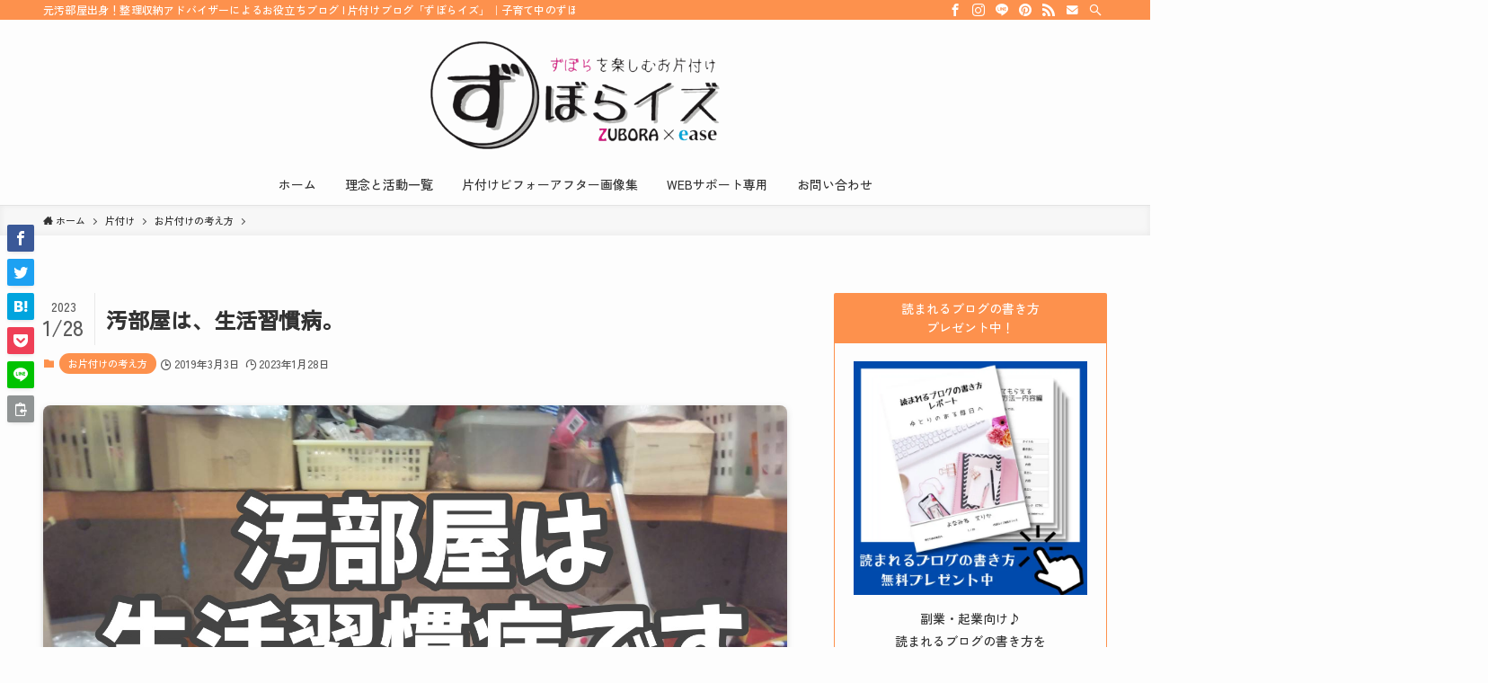

--- FILE ---
content_type: text/html; charset=UTF-8
request_url: https://erikarie.info/obeys-seikatu-shukan/
body_size: 43239
content:
<!DOCTYPE html>
<html lang="ja" data-loaded="false" data-scrolled="false" data-spmenu="closed">
<head>
<meta charset="utf-8">
<meta name="format-detection" content="telephone=no">
<meta http-equiv="X-UA-Compatible" content="IE=edge">
<meta name="viewport" content="width=device-width, viewport-fit=cover">
<meta name='robots' content='max-image-preview:large' />
<link rel="alternate" type="application/rss+xml" title="片付けブログ「ずぼらイズ」｜子育て中のずぼら主婦による汚部屋お片付けの記録 &raquo; フィード" href="https://erikarie.info/feed/" />
<link rel="alternate" type="application/rss+xml" title="片付けブログ「ずぼらイズ」｜子育て中のずぼら主婦による汚部屋お片付けの記録 &raquo; コメントフィード" href="https://erikarie.info/comments/feed/" />
<script id="wpp-js" src="https://erikarie.info/wp-content/plugins/wordpress-popular-posts/assets/js/wpp.min.js?ver=7.3.3" data-sampling="0" data-sampling-rate="100" data-api-url="https://erikarie.info/wp-json/wordpress-popular-posts" data-post-id="8554" data-token="8811ab57a8" data-lang="0" data-debug="0" type="text/javascript"></script>
<link rel="alternate" type="application/rss+xml" title="片付けブログ「ずぼらイズ」｜子育て中のずぼら主婦による汚部屋お片付けの記録 &raquo; 汚部屋は、生活習慣病。 のコメントのフィード" href="https://erikarie.info/obeys-seikatu-shukan/feed/" />

<!-- SEO SIMPLE PACK 3.2.0 -->
<title>汚部屋は、生活習慣病。 | 片付けブログ「ずぼらイズ」｜子育て中のずぼら主婦による汚部屋お片付けの記録</title>
<meta name="description" content="生活習慣病とは？ 不適切な食事や喫煙・飲酒などの生活習慣に起因すると考えられる病気の総称。 普段の生活習慣が原因で病気になってしまうことを、生活習慣病と言いますが。 私の汚部屋時代を振り返って、“あの生活も生活習慣病だったなー”と思うのです">
<link rel="canonical" href="https://erikarie.info/obeys-seikatu-shukan/">
<meta property="og:locale" content="ja_JP">
<meta property="og:type" content="article">
<meta property="og:image" content="https://erikarie.info/wp-content/uploads/2019/03/汚部屋.jpg">
<meta property="og:title" content="汚部屋は、生活習慣病。 | 片付けブログ「ずぼらイズ」｜子育て中のずぼら主婦による汚部屋お片付けの記録">
<meta property="og:description" content="生活習慣病とは？ 不適切な食事や喫煙・飲酒などの生活習慣に起因すると考えられる病気の総称。 普段の生活習慣が原因で病気になってしまうことを、生活習慣病と言いますが。 私の汚部屋時代を振り返って、“あの生活も生活習慣病だったなー”と思うのです">
<meta property="og:url" content="https://erikarie.info/obeys-seikatu-shukan/">
<meta property="og:site_name" content="片付けブログ「ずぼらイズ」｜子育て中のずぼら主婦による汚部屋お片付けの記録">
<meta name="twitter:card" content="summary_large_image">
<!-- Google Analytics (gtag.js) -->
<script async src="https://www.googletagmanager.com/gtag/js?id=G-5NT7HPJP4R"></script>
<script>
	window.dataLayer = window.dataLayer || [];
	function gtag(){dataLayer.push(arguments);}
	gtag("js", new Date());
	gtag("config", "G-5NT7HPJP4R");
	gtag("config", "UA-66343664-1");
</script>
	<!-- / SEO SIMPLE PACK -->

<link rel='stylesheet' id='sbi_styles-css'  href='https://erikarie.info/wp-content/plugins/instagram-feed/css/sbi-styles.min.css?ver=6.10.0' type='text/css' media='all' />
<link rel='stylesheet' id='wp-block-library-css'  href='https://erikarie.info/wp-includes/css/dist/block-library/style.min.css?ver=5.8.12' type='text/css' media='all' />
<link rel='stylesheet' id='swell-icons-css'  href='https://erikarie.info/wp-content/themes/swell/build/css/swell-icons.css?ver=2.7.1.1' type='text/css' media='all' />
<link rel='stylesheet' id='main_style-css'  href='https://erikarie.info/wp-content/themes/swell/build/css/main.css?ver=2.7.1.1' type='text/css' media='all' />
<link rel='stylesheet' id='swell_blocks-css'  href='https://erikarie.info/wp-content/themes/swell/build/css/blocks.css?ver=2.7.1.1' type='text/css' media='all' />
<style id='swell_custom-inline-css' type='text/css'>
:root{--swl-fz--content:4vw;--swl-font_family:"Helvetica Neue", Arial, "Hiragino Kaku Gothic ProN", "Hiragino Sans", Meiryo, sans-serif;--swl-font_weight:400;--color_main:#fd914d;--color_text:#333;--color_link:#1176d4;--color_htag:#fd914d;--color_bg:#fdfdfd;--color_gradient1:#000000;--color_gradient2:#000000;--color_main_thin:rgba(255, 181, 96, 0.05 );--color_main_dark:rgba(190, 109, 58, 1 );--color_list_check:#fd914d;--color_list_num:#fd914d;--color_list_good:#86dd7b;--color_list_triangle:#f4e03a;--color_list_bad:#f36060;--color_faq_q:#d55656;--color_faq_a:#6599b7;--color_icon_good:#3cd250;--color_icon_good_bg:#ecffe9;--color_icon_bad:#4b73eb;--color_icon_bad_bg:#eafaff;--color_icon_info:#f578b4;--color_icon_info_bg:#fff0fa;--color_icon_announce:#ffa537;--color_icon_announce_bg:#fff5f0;--color_icon_pen:#7a7a7a;--color_icon_pen_bg:#f7f7f7;--color_icon_book:#787364;--color_icon_book_bg:#f8f6ef;--color_icon_point:#ffa639;--color_icon_check:#86d67c;--color_icon_batsu:#f36060;--color_icon_hatena:#5295cc;--color_icon_caution:#f7da38;--color_icon_memo:#84878a;--color_deep01:#e44141;--color_deep02:#3d79d5;--color_deep03:#63a84d;--color_deep04:#f09f4d;--color_pale01:#fff2f0;--color_pale02:#f3f8fd;--color_pale03:#f1f9ee;--color_pale04:#fdf9ee;--color_mark_blue:#b7e3ff;--color_mark_green:#bdf9c3;--color_mark_yellow:#fcf69f;--color_mark_orange:#ffddbc;--border01:solid 1px var(--color_main);--border02:double 4px var(--color_main);--border03:dashed 2px var(--color_border);--border04:solid 4px var(--color_gray);--card_posts_thumb_ratio:56.25%;--list_posts_thumb_ratio:61.805%;--big_posts_thumb_ratio:56.25%;--thumb_posts_thumb_ratio:61.805%;--color_header_bg:#fdfdfd;--color_header_text:#333;--color_footer_bg:#fdfdfd;--color_footer_text:#333;--container_size:1200px;--article_size:900px;--logo_size_sp:80px;--logo_size_pc:120px;--logo_size_pcfix:48px;}.swl-cell-bg[data-icon="doubleCircle"]{--cell-icon-color:#ffc977}.swl-cell-bg[data-icon="circle"]{--cell-icon-color:#94e29c}.swl-cell-bg[data-icon="triangle"]{--cell-icon-color:#eeda2f}.swl-cell-bg[data-icon="close"]{--cell-icon-color:#ec9191}.swl-cell-bg[data-icon="hatena"]{--cell-icon-color:#93c9da}.swl-cell-bg[data-icon="check"]{--cell-icon-color:#94e29c}.swl-cell-bg[data-icon="line"]{--cell-icon-color:#9b9b9b}.cap_box[data-colset="col1"]{--capbox-color:#f59b5f;--capbox-color--bg:#fff8eb}.cap_box[data-colset="col2"]{--capbox-color:#5fb9f5;--capbox-color--bg:#edf5ff}.cap_box[data-colset="col3"]{--capbox-color:#2fcd90;--capbox-color--bg:#eafaf2}.red_{--the-btn-color:#f74a4a;--the-btn-color2:#ffbc49;--the-solid-shadow: rgba(185, 56, 56, 1 )}.blue_{--the-btn-color:#338df4;--the-btn-color2:#35eaff;--the-solid-shadow: rgba(38, 106, 183, 1 )}.green_{--the-btn-color:#ffbd3a;--the-btn-color2:#7bf7bd;--the-solid-shadow: rgba(191, 142, 44, 1 )}.is-style-btn_normal{--the-btn-radius:80px}.is-style-btn_solid{--the-btn-radius:80px}.is-style-btn_shiny{--the-btn-radius:80px}.is-style-btn_line{--the-btn-radius:80px}.post_content blockquote{padding:1.5em 2em 1.5em 3em}.post_content blockquote::before{content:"";display:block;width:5px;height:calc(100% - 3em);top:1.5em;left:1.5em;border-left:solid 1px rgba(180,180,180,.75);border-right:solid 1px rgba(180,180,180,.75);}.mark_blue{background:-webkit-linear-gradient(transparent 64%,var(--color_mark_blue) 0%);background:linear-gradient(transparent 64%,var(--color_mark_blue) 0%)}.mark_green{background:-webkit-linear-gradient(transparent 64%,var(--color_mark_green) 0%);background:linear-gradient(transparent 64%,var(--color_mark_green) 0%)}.mark_yellow{background:-webkit-linear-gradient(transparent 64%,var(--color_mark_yellow) 0%);background:linear-gradient(transparent 64%,var(--color_mark_yellow) 0%)}.mark_orange{background:-webkit-linear-gradient(transparent 64%,var(--color_mark_orange) 0%);background:linear-gradient(transparent 64%,var(--color_mark_orange) 0%)}[class*="is-style-icon_"]{color:#333;border-width:0}[class*="is-style-big_icon_"]{border-width:2px;border-style:solid}[data-col="gray"] .c-balloon__text{background:#f7f7f7;border-color:#ccc}[data-col="gray"] .c-balloon__before{border-right-color:#f7f7f7}[data-col="green"] .c-balloon__text{background:#d1f8c2;border-color:#9ddd93}[data-col="green"] .c-balloon__before{border-right-color:#d1f8c2}[data-col="blue"] .c-balloon__text{background:#e2f6ff;border-color:#93d2f0}[data-col="blue"] .c-balloon__before{border-right-color:#e2f6ff}[data-col="red"] .c-balloon__text{background:#ffebeb;border-color:#f48789}[data-col="red"] .c-balloon__before{border-right-color:#ffebeb}[data-col="yellow"] .c-balloon__text{background:#f9f7d2;border-color:#fbe593}[data-col="yellow"] .c-balloon__before{border-right-color:#f9f7d2}.-type-list2 .p-postList__body::after,.-type-big .p-postList__body::after{content: "READ MORE »";}.c-postThumb__cat{background-color:#fd914d;color:#fff;background-image: repeating-linear-gradient(-45deg,rgba(255,255,255,.1),rgba(255,255,255,.1) 6px,transparent 6px,transparent 12px)}.post_content h2{border-left:solid 8px var(--color_htag);padding:.75em 1em;background:rgba(253, 145, 77, 0.03 )}.post_content h2::before{position:absolute;display:block;pointer-events:none}.post_content h3{padding:0 .5em .5em}.post_content h3::before{content:"";width:100%;height:2px;background: repeating-linear-gradient(90deg, var(--color_htag) 0%, var(--color_htag) 29.3%, rgba(150,150,150,.2) 29.3%, rgba(150,150,150,.2) 100%)}.post_content h4{padding:0 0 0 16px;border-left:solid 2px var(--color_htag)}.post_content h2.is-style-section_ttl{padding-bottom:.75em}.post_content h2.is-style-section_ttl::after{position:absolute;top:auto;bottom:0;left:calc(50% - 1.25em);right:auto;display:block;width:2.5em;height:1px;border-radius:2px;pointer-events:none;background:currentColor;content:"";background:#fd914d}.post_content h2.is-style-section_ttl.has-text-align-left::after{left:0px;right:auto}.post_content h2.is-style-section_ttl.has-text-align-right::after{left:auto;right:0}.l-header{border-bottom: solid 1px rgba(0,0,0,.1)}.l-header__bar{color:#fff;background:var(--color_main)}.l-header__menuBtn{order:1}.l-header__customBtn{order:3}.c-gnav a::after{background:var(--color_main);width:100%;height:2px;transform:scaleX(0)}.p-spHeadMenu .menu-item.-current{border-bottom-color:var(--color_main)}.c-gnav > li:hover > a::after,.c-gnav > .-current > a::after{transform: scaleX(1)}.c-gnav .sub-menu{color:#fff;background:var(--color_main)}.l-fixHeader::before{opacity:1}#pagetop{border-radius:50%}.c-widget__title.-spmenu{padding:.5em .75em;border-radius:var(--swl-radius--2, 0px);background:var(--color_main);color:#fff;}.c-widget__title.-footer{padding:.5em}.c-widget__title.-footer::before{content:"";bottom:0;left:0;width:40%;z-index:1;background:var(--color_main)}.c-widget__title.-footer::after{content:"";bottom:0;left:0;width:100%;background:var(--color_border)}.c-secTitle{border-left:solid 2px var(--color_main);padding:0em .75em}.p-spMenu{color:#333}.p-spMenu__inner::before{background:#fdfdfd;opacity:1}.p-spMenu__overlay{background:#000;opacity:0.6}[class*="page-numbers"]{color:#fff;background-color:#dedede}a{text-decoration: none}.l-topTitleArea.c-filterLayer::before{background-color:#000;opacity:0.2;content:""}@media screen and (min-width: 960px){:root{}}@media screen and (max-width: 959px){:root{}.l-header__logo{order:2;text-align:center}}@media screen and (min-width: 600px){:root{--swl-fz--content:16px;}}@media screen and (max-width: 599px){:root{}}@media (min-width: 1108px) {.alignwide{left:-100px;width:calc(100% + 200px);}}@media (max-width: 1108px) {.-sidebar-off .swell-block-fullWide__inner.l-container .alignwide{left:0px;width:100%;}}.l-fixHeader .l-fixHeader__gnav{order:0}[data-scrolled=true] .l-fixHeader[data-ready]{opacity:1;-webkit-transform:translateY(0)!important;transform:translateY(0)!important;visibility:visible}.-body-solid .l-fixHeader{box-shadow:0 2px 4px var(--swl-color_shadow)}.l-fixHeader__inner{align-items:stretch;color:var(--color_header_text);display:flex;padding-bottom:0;padding-top:0;position:relative;z-index:1}.l-fixHeader__logo{align-items:center;display:flex;line-height:1;margin-right:24px;order:0;padding:16px 0}.is-style-btn_normal a,.is-style-btn_shiny a{box-shadow:var(--swl-btn_shadow)}.c-shareBtns__btn,.is-style-balloon>.c-tabList .c-tabList__button,.p-snsCta,[class*=page-numbers]{box-shadow:var(--swl-box_shadow)}.p-articleThumb__img,.p-articleThumb__youtube{box-shadow:var(--swl-img_shadow)}.p-pickupBanners__item .c-bannerLink,.p-postList__thumb{box-shadow:0 2px 8px rgba(0,0,0,.1),0 4px 4px -4px rgba(0,0,0,.1)}.p-postList.-w-ranking li:before{background-image:repeating-linear-gradient(-45deg,hsla(0,0%,100%,.1),hsla(0,0%,100%,.1) 6px,transparent 0,transparent 12px);box-shadow:1px 1px 4px rgba(0,0,0,.2)}:root{--swl-radius--2:2px;--swl-radius--4:4px;--swl-radius--8:8px}.c-categoryList__link,.c-tagList__link,.tag-cloud-link{border-radius:16px;padding:6px 10px}.-related .p-postList__thumb,.is-style-bg_gray,.is-style-bg_main,.is-style-bg_main_thin,.is-style-bg_stripe,.is-style-border_dg,.is-style-border_dm,.is-style-border_sg,.is-style-border_sm,.is-style-dent_box,.is-style-note_box,.is-style-stitch,[class*=is-style-big_icon_],input[type=number],input[type=text],textarea{border-radius:4px}.-ps-style-img .p-postList__link,.-type-thumb .p-postList__link,.p-postList__thumb{border-radius:12px;overflow:hidden;z-index:0}.c-widget .-type-list.-w-ranking .p-postList__item:before{border-radius:16px;left:2px;top:2px}.c-widget .-type-card.-w-ranking .p-postList__item:before{border-radius:0 0 4px 4px}.c-postThumb__cat{border-radius:16px;margin:.5em;padding:0 8px}.cap_box_ttl{border-radius:2px 2px 0 0}.cap_box_content{border-radius:0 0 2px 2px}.cap_box.is-style-small_ttl .cap_box_content{border-radius:0 2px 2px 2px}.cap_box.is-style-inner .cap_box_content,.cap_box.is-style-onborder_ttl2 .cap_box_content,.cap_box.is-style-onborder_ttl2 .cap_box_ttl,.cap_box.is-style-onborder_ttl .cap_box_content,.cap_box.is-style-shadow{border-radius:2px}.is-style-more_btn a,.p-postList__body:after,.submit{border-radius:40px}@media (min-width:960px){#sidebar .-type-list .p-postList__thumb{border-radius:8px}}@media (max-width:959px){.-ps-style-img .p-postList__link,.-type-thumb .p-postList__link,.p-postList__thumb{border-radius:8px}}.l-header__bar{position:relative;width:100%}.l-header__bar .c-catchphrase{color:inherit;font-size:12px;letter-spacing:var(--swl-letter_spacing,.2px);line-height:14px;margin-right:auto;overflow:hidden;padding:4px 0;white-space:nowrap;width:50%}.l-header__bar .c-iconList .c-iconList__link{margin:0;padding:4px 6px}.l-header__barInner{align-items:center;display:flex;justify-content:flex-end}@media (min-width:960px){.-parallel .l-header__inner{display:flex;flex-wrap:wrap;max-width:100%;padding-left:0;padding-right:0}.-parallel .l-header__logo{text-align:center;width:100%}.-parallel .l-header__logo .c-catchphrase{font-size:12px;line-height:1;margin-top:16px}.-parallel .l-header__gnav{width:100%}.-parallel .l-header__gnav .c-gnav{justify-content:center}.-parallel .l-header__gnav .c-gnav>li>a{padding:16px}.-parallel .c-headLogo.-txt,.-parallel .w-header{justify-content:center}.-parallel .w-header{margin-bottom:8px;margin-top:8px}.-parallel-bottom .l-header__inner{padding-top:8px}.-parallel-bottom .l-header__logo{order:1;padding:16px 0}.-parallel-bottom .w-header{order:2}.-parallel-bottom .l-header__gnav{order:3}.-parallel-top .l-header__inner{padding-bottom:8px}.-parallel-top .l-header__gnav{order:1}.-parallel-top .l-header__logo{order:2;padding:16px 0}.-parallel-top .w-header{order:3}.l-header.-parallel .w-header{width:100%}.l-fixHeader.-parallel .l-fixHeader__gnav{margin-left:auto}}.c-gnav .sub-menu a:before,.c-listMenu a:before{-webkit-font-smoothing:antialiased;-moz-osx-font-smoothing:grayscale;font-family:icomoon!important;font-style:normal;font-variant:normal;font-weight:400;line-height:1;text-transform:none}.c-submenuToggleBtn{display:none}.c-listMenu a{padding:.75em 1em .75em 1.5em;transition:padding .25s}.c-listMenu a:hover{padding-left:1.75em;padding-right:.75em}.c-gnav .sub-menu a:before,.c-listMenu a:before{color:inherit;content:"\e921";display:inline-block;left:2px;position:absolute;top:50%;-webkit-transform:translateY(-50%);transform:translateY(-50%);vertical-align:middle}.c-listMenu .children,.c-listMenu .sub-menu{margin:0}.c-listMenu .children a,.c-listMenu .sub-menu a{font-size:.9em;padding-left:2.5em}.c-listMenu .children a:before,.c-listMenu .sub-menu a:before{left:1em}.c-listMenu .children a:hover,.c-listMenu .sub-menu a:hover{padding-left:2.75em}.c-listMenu .children ul a,.c-listMenu .sub-menu ul a{padding-left:3.25em}.c-listMenu .children ul a:before,.c-listMenu .sub-menu ul a:before{left:1.75em}.c-listMenu .children ul a:hover,.c-listMenu .sub-menu ul a:hover{padding-left:3.5em}.c-gnav li:hover>.sub-menu{opacity:1;visibility:visible}.c-gnav .sub-menu:before{background:inherit;content:"";height:100%;left:0;position:absolute;top:0;width:100%;z-index:0}.c-gnav .sub-menu .sub-menu{left:100%;top:0;z-index:-1}.c-gnav .sub-menu a{padding-left:2em}.c-gnav .sub-menu a:before{left:.5em}.c-gnav .sub-menu a:hover .ttl{left:4px}:root{--color_content_bg:var(--color_bg);}.c-widget__title.-side{padding:.5em .75em;border-radius:var(--swl-radius--2, 0px);background:var(--color_main);color:#fff;}.c-shareBtns__item:not(:last-child){margin-right:4px}.c-shareBtns__btn{padding:8px 0}@media screen and (min-width: 960px){:root{}}@media screen and (max-width: 959px){:root{}}@media screen and (min-width: 600px){:root{}}@media screen and (max-width: 599px){:root{}}.swell-block-fullWide__inner.l-container{--swl-fw_inner_pad:var(--swl-pad_container,0px)}@media (min-width:960px){.-sidebar-on .l-content .alignfull,.-sidebar-on .l-content .alignwide{left:-16px;width:calc(100% + 32px)}.swell-block-fullWide__inner.l-article{--swl-fw_inner_pad:var(--swl-pad_post_content,0px)}.-sidebar-on .swell-block-fullWide__inner .alignwide{left:0;width:100%}.-sidebar-on .swell-block-fullWide__inner .alignfull{left:calc(0px - var(--swl-fw_inner_pad, 0))!important;margin-left:0!important;margin-right:0!important;width:calc(100% + var(--swl-fw_inner_pad, 0)*2)!important}}.p-relatedPosts .p-postList__item{margin-bottom:1.5em}.p-relatedPosts .p-postList__times,.p-relatedPosts .p-postList__times>:last-child{margin-right:0}@media (min-width:600px){.p-relatedPosts .p-postList__item{width:33.33333%}}@media screen and (min-width:600px) and (max-width:1239px){.p-relatedPosts .p-postList__item:nth-child(7),.p-relatedPosts .p-postList__item:nth-child(8){display:none}}@media screen and (min-width:1240px){.p-relatedPosts .p-postList__item{width:25%}}.-index-off .p-toc,.swell-toc-placeholder:empty{display:none}.p-toc.-modal{height:100%;margin:0;overflow-y:auto;padding:0}#main_content .p-toc{border-radius:var(--swl-radius--2,0);margin:4em auto;max-width:800px}#sidebar .p-toc{margin-top:-.5em}.p-toc__ttl{display:block;font-size:1.2em;line-height:1;position:relative;text-align:center}.p-toc__ttl:before{content:"\e918";display:inline-block;font-family:icomoon;margin-right:.5em;padding-bottom:2px;vertical-align:middle}#index_modal .p-toc__ttl{margin-bottom:.5em}.p-toc__list li{line-height:1.6}.p-toc__list>li+li{margin-top:.5em}.p-toc__list li li{font-size:.9em}.p-toc__list ol,.p-toc__list ul{padding-left:.5em}.p-toc__list .mininote{display:none}.post_content .p-toc__list{padding-left:0}#sidebar .p-toc__list{margin-bottom:0}#sidebar .p-toc__list ol,#sidebar .p-toc__list ul{padding-left:0}.p-toc__link{color:inherit;font-size:inherit;text-decoration:none}.p-toc__link:hover{opacity:.8}.p-toc.-double{background:var(--color_gray);background:linear-gradient(-45deg,transparent 25%,var(--color_gray) 25%,var(--color_gray) 50%,transparent 50%,transparent 75%,var(--color_gray) 75%,var(--color_gray));background-clip:padding-box;background-size:4px 4px;border-bottom:4px double var(--color_border);border-top:4px double var(--color_border);padding:1.5em 1em 1em}.p-toc.-double .p-toc__ttl{margin-bottom:.75em}@media (min-width:960px){#main_content .p-toc{width:92%}}@media (min-width:600px){.p-toc.-double{padding:2em}}.p-pnLinks{align-items:stretch;display:flex;justify-content:space-between;margin:2em 0}.p-pnLinks__item{font-size:3vw;position:relative;width:49%}.p-pnLinks__item:before{content:"";display:block;height:.5em;pointer-events:none;position:absolute;top:50%;width:.5em;z-index:1}.p-pnLinks__item.-prev:before{border-bottom:1px solid;border-left:1px solid;left:.35em;-webkit-transform:rotate(45deg) translateY(-50%);transform:rotate(45deg) translateY(-50%)}.p-pnLinks__item.-prev .p-pnLinks__thumb{margin-right:8px}.p-pnLinks__item.-next .p-pnLinks__link{justify-content:flex-end}.p-pnLinks__item.-next:before{border-bottom:1px solid;border-right:1px solid;right:.35em;-webkit-transform:rotate(-45deg) translateY(-50%);transform:rotate(-45deg) translateY(-50%)}.p-pnLinks__item.-next .p-pnLinks__thumb{margin-left:8px;order:2}.p-pnLinks__item.-next:first-child{margin-left:auto}.p-pnLinks__link{align-items:center;border-radius:var(--swl-radius--2,0);color:inherit;display:flex;height:100%;line-height:1.4;min-height:4em;padding:.6em 1em .5em;position:relative;text-decoration:none;transition:box-shadow .25s;width:100%}.p-pnLinks__thumb{border-radius:var(--swl-radius--4,0);height:32px;-o-object-fit:cover;object-fit:cover;width:48px}.p-pnLinks .-prev .p-pnLinks__link{border-left:1.25em solid var(--color_main)}.p-pnLinks .-prev:before{color:#fff}.p-pnLinks .-next .p-pnLinks__link{border-right:1.25em solid var(--color_main)}.p-pnLinks .-next:before{color:#fff}@media (max-width:959px){.p-pnLinks.-thumb-on{display:block}.p-pnLinks.-thumb-on .p-pnLinks__item{width:100%}}@media (min-width:600px){.p-pnLinks__item{font-size:13px}.p-pnLinks__thumb{height:48px;width:72px}.p-pnLinks__title{transition:-webkit-transform .25s;transition:transform .25s;transition:transform .25s,-webkit-transform .25s}.-prev>.p-pnLinks__link:hover .p-pnLinks__title{-webkit-transform:translateX(4px);transform:translateX(4px)}.-next>.p-pnLinks__link:hover .p-pnLinks__title{-webkit-transform:translateX(-4px);transform:translateX(-4px)}.p-pnLinks .-prev .p-pnLinks__link:hover{box-shadow:1px 1px 2px var(--swl-color_shadow)}.p-pnLinks .-next .p-pnLinks__link:hover{box-shadow:-1px 1px 2px var(--swl-color_shadow)}}
</style>
<link rel='stylesheet' id='swell-parts/footer-css'  href='https://erikarie.info/wp-content/themes/swell/build/css/modules/parts/footer.css?ver=2.7.1.1' type='text/css' media='all' />
<link rel='stylesheet' id='swell-page/single-css'  href='https://erikarie.info/wp-content/themes/swell/build/css/modules/page/single.css?ver=2.7.1.1' type='text/css' media='all' />
<style id='rinkerg-gutenberg-rinker-style-inline-css' type='text/css'>
.wp-block-create-block-block{background-color:#21759b;color:#fff;padding:2px}

</style>
<link rel='stylesheet' id='contact-form-7-css'  href='https://erikarie.info/wp-content/plugins/contact-form-7/includes/css/styles.css?ver=5.5.6.1' type='text/css' media='all' />
<link rel='stylesheet' id='dashicons-css'  href='https://erikarie.info/wp-includes/css/dashicons.min.css?ver=5.8.12' type='text/css' media='all' />
<link rel='stylesheet' id='thickbox-css'  href='https://erikarie.info/wp-includes/js/thickbox/thickbox.css?ver=5.8.12' type='text/css' media='all' />
<link rel='stylesheet' id='formzu_plugin_client-css'  href='https://erikarie.info/wp-content/plugins/formzu-wp/css/formzu_plugin_client.css?ver=1757694686' type='text/css' media='all' />
<link rel='stylesheet' id='wordpress-popular-posts-css-css'  href='https://erikarie.info/wp-content/plugins/wordpress-popular-posts/assets/css/wpp.css?ver=7.3.3' type='text/css' media='all' />
<link rel='stylesheet' id='yyi_rinker_stylesheet-css'  href='https://erikarie.info/wp-content/plugins/yyi-rinker/css/style.css?v=1.11.1&#038;ver=5.8.12' type='text/css' media='all' />
<link rel='stylesheet' id='child_style-css'  href='https://erikarie.info/wp-content/themes/swell_child/style.css?ver=2022120222801' type='text/css' media='all' />
<script type='text/javascript' src='https://erikarie.info/wp-includes/js/jquery/jquery.min.js?ver=3.6.0' id='jquery-core-js'></script>
<script type='text/javascript' src='https://erikarie.info/wp-content/plugins/yyi-rinker/js/event-tracking.js?v=1.11.1' id='yyi_rinker_event_tracking_script-js'></script>

<noscript><link href="https://erikarie.info/wp-content/themes/swell/build/css/noscript.css" rel="stylesheet"></noscript>
<link rel="https://api.w.org/" href="https://erikarie.info/wp-json/" /><link rel="alternate" type="application/json" href="https://erikarie.info/wp-json/wp/v2/posts/8554" /><link rel='shortlink' href='https://erikarie.info/?p=8554' />
            <style id="wpp-loading-animation-styles">@-webkit-keyframes bgslide{from{background-position-x:0}to{background-position-x:-200%}}@keyframes bgslide{from{background-position-x:0}to{background-position-x:-200%}}.wpp-widget-block-placeholder,.wpp-shortcode-placeholder{margin:0 auto;width:60px;height:3px;background:#dd3737;background:linear-gradient(90deg,#dd3737 0%,#571313 10%,#dd3737 100%);background-size:200% auto;border-radius:3px;-webkit-animation:bgslide 1s infinite linear;animation:bgslide 1s infinite linear}</style>
            <style>
.yyi-rinker-images {
    display: flex;
    justify-content: center;
    align-items: center;
    position: relative;

}
div.yyi-rinker-image img.yyi-rinker-main-img.hidden {
    display: none;
}

.yyi-rinker-images-arrow {
    cursor: pointer;
    position: absolute;
    top: 50%;
    display: block;
    margin-top: -11px;
    opacity: 0.6;
    width: 22px;
}

.yyi-rinker-images-arrow-left{
    left: -10px;
}
.yyi-rinker-images-arrow-right{
    right: -10px;
}

.yyi-rinker-images-arrow-left.hidden {
    display: none;
}

.yyi-rinker-images-arrow-right.hidden {
    display: none;
}
div.yyi-rinker-contents.yyi-rinker-design-tate  div.yyi-rinker-box{
    flex-direction: column;
}

div.yyi-rinker-contents.yyi-rinker-design-slim div.yyi-rinker-box .yyi-rinker-links {
    flex-direction: column;
}

div.yyi-rinker-contents.yyi-rinker-design-slim div.yyi-rinker-info {
    width: 100%;
}

div.yyi-rinker-contents.yyi-rinker-design-slim .yyi-rinker-title {
    text-align: center;
}

div.yyi-rinker-contents.yyi-rinker-design-slim .yyi-rinker-links {
    text-align: center;
}
div.yyi-rinker-contents.yyi-rinker-design-slim .yyi-rinker-image {
    margin: auto;
}

div.yyi-rinker-contents.yyi-rinker-design-slim div.yyi-rinker-info ul.yyi-rinker-links li {
	align-self: stretch;
}
div.yyi-rinker-contents.yyi-rinker-design-slim div.yyi-rinker-box div.yyi-rinker-info {
	padding: 0;
}
div.yyi-rinker-contents.yyi-rinker-design-slim div.yyi-rinker-box {
	flex-direction: column;
	padding: 14px 5px 0;
}

.yyi-rinker-design-slim div.yyi-rinker-box div.yyi-rinker-info {
	text-align: center;
}

.yyi-rinker-design-slim div.price-box span.price {
	display: block;
}

div.yyi-rinker-contents.yyi-rinker-design-slim div.yyi-rinker-info div.yyi-rinker-title a{
	font-size:16px;
}

div.yyi-rinker-contents.yyi-rinker-design-slim ul.yyi-rinker-links li.amazonkindlelink:before,  div.yyi-rinker-contents.yyi-rinker-design-slim ul.yyi-rinker-links li.amazonlink:before,  div.yyi-rinker-contents.yyi-rinker-design-slim ul.yyi-rinker-links li.rakutenlink:before, div.yyi-rinker-contents.yyi-rinker-design-slim ul.yyi-rinker-links li.yahoolink:before, div.yyi-rinker-contents.yyi-rinker-design-slim ul.yyi-rinker-links li.mercarilink:before {
	font-size:12px;
}

div.yyi-rinker-contents.yyi-rinker-design-slim ul.yyi-rinker-links li a {
	font-size: 13px;
}
.entry-content ul.yyi-rinker-links li {
	padding: 0;
}

div.yyi-rinker-contents .yyi-rinker-attention.attention_desing_right_ribbon {
    width: 89px;
    height: 91px;
    position: absolute;
    top: -1px;
    right: -1px;
    left: auto;
    overflow: hidden;
}

div.yyi-rinker-contents .yyi-rinker-attention.attention_desing_right_ribbon span {
    display: inline-block;
    width: 146px;
    position: absolute;
    padding: 4px 0;
    left: -13px;
    top: 12px;
    text-align: center;
    font-size: 12px;
    line-height: 24px;
    -webkit-transform: rotate(45deg);
    transform: rotate(45deg);
    box-shadow: 0 1px 3px rgba(0, 0, 0, 0.2);
}

div.yyi-rinker-contents .yyi-rinker-attention.attention_desing_right_ribbon {
    background: none;
}
.yyi-rinker-attention.attention_desing_right_ribbon .yyi-rinker-attention-after,
.yyi-rinker-attention.attention_desing_right_ribbon .yyi-rinker-attention-before{
display:none;
}
div.yyi-rinker-use-right_ribbon div.yyi-rinker-title {
    margin-right: 2rem;
}

				</style><meta name="generator" content="Elementor 3.11.5; settings: css_print_method-external, google_font-enabled, font_display-auto">
    <meta property="og:type" content="article" />
    <meta property="og:title" content="Exploring Kyoto's Sagano Bamboo Forest - CNN.com" />
    <meta property="og:description" content="A constant inclusion on lists of "forests to see before you die," here's how to see the real thing." />
    <meta property="og:url" content="http://www.cnn.com/2014/08/11/travel/sagano-bamboo-forest/" />
    <meta property="og:site_name" content="CNN.com" />
    <meta property="article:published_time" content="2014-08-12T00:01:56+00:00" />
    <meta property="article:author" content="CNN Karla Cripps" /><link rel="icon" href="https://erikarie.info/wp-content/uploads/2017/04/cropped--32x32.jpg" sizes="32x32" />
<link rel="icon" href="https://erikarie.info/wp-content/uploads/2017/04/cropped--192x192.jpg" sizes="192x192" />
<link rel="apple-touch-icon" href="https://erikarie.info/wp-content/uploads/2017/04/cropped--180x180.jpg" />
<meta name="msapplication-TileImage" content="https://erikarie.info/wp-content/uploads/2017/04/cropped--270x270.jpg" />
		<style type="text/css" id="wp-custom-css">
			body {
  font-family: "Zen Kaku Gothic New", sans-serif;
  font-weight: 500;
  font-style: normal;
}

		</style>
		
<link rel="stylesheet" href="https://erikarie.info/wp-content/themes/swell/build/css/print.css" media="print" >
<link rel="preconnect" href="https://fonts.googleapis.com">
<link rel="preconnect" href="https://fonts.gstatic.com" crossorigin>
<link href="https://fonts.googleapis.com/css2?family=Zen+Kaku+Gothic+New:wght@500&display=swap" rel="stylesheet">
</head>
<body>

<div id="body_wrap" class="post-template-default single single-post postid-8554 single-format-standard -body-solid -sidebar-on -frame-off id_8554 elementor-default elementor-kit-10831" >
<div id="sp_menu" class="p-spMenu -left">
	<div class="p-spMenu__inner">
		<div class="p-spMenu__closeBtn">
			<button class="c-iconBtn -menuBtn c-plainBtn" data-onclick="toggleMenu" aria-label="メニューを閉じる">
				<i class="c-iconBtn__icon icon-close-thin"></i>
			</button>
		</div>
		<div class="p-spMenu__body">
			<div class="c-widget__title -spmenu">
				MENU			</div>
			<div class="p-spMenu__nav">
				<ul class="c-spnav c-listMenu"><li class="menu-item menu-item-type-custom menu-item-object-custom menu-item-home menu-item-11556"><a href="https://erikarie.info/">ホーム</a></li>
<li class="menu-item menu-item-type-post_type menu-item-object-page menu-item-13004"><a href="https://erikarie.info/home/">理念と活動一覧</a></li>
<li class="menu-item menu-item-type-post_type menu-item-object-page menu-item-7335"><a href="https://erikarie.info/kataduke-beforeafter/">片付けビフォーアフター画像集</a></li>
<li class="menu-item menu-item-type-custom menu-item-object-custom menu-item-has-children menu-item-15493"><a target="_blank" rel="noopener" href="https://office.erikarie.info/">WEBサポート専用</a>
<ul class="sub-menu">
	<li class="menu-item menu-item-type-post_type menu-item-object-page menu-item-10125"><a href="https://erikarie.info/zuboraease-wp-menu/">サポートメニュー</a></li>
	<li class="menu-item menu-item-type-post_type menu-item-object-page menu-item-7334"><a href="https://erikarie.info/lp/wp/">ブログ開設講座</a></li>
	<li class="menu-item menu-item-type-post_type menu-item-object-page menu-item-8660"><a href="https://erikarie.info/lp/hp/">ホームページ開設講座</a></li>
	<li class="menu-item menu-item-type-custom menu-item-object-custom menu-item-13701"><a target="_blank" rel="noopener" href="https://office.erikarie.info/lp/homepage/">ホームページ制作</a></li>
	<li class="menu-item menu-item-type-post_type menu-item-object-lp menu-item-15135"><a href="https://erikarie.info/lp/blog-morning-community/">ブログ朝活コミュニティ</a></li>
	<li class="menu-item menu-item-type-post_type menu-item-object-lp menu-item-15233"><a href="https://erikarie.info/lp/wordpress-work/">ワードプレス作業会</a></li>
	<li class="menu-item menu-item-type-custom menu-item-object-custom menu-item-11732"><a target="_blank" rel="noopener" href="https://tsuku2.jp/erikarie">Webサポート公式ショップ</a></li>
</ul>
</li>
<li class="menu-item menu-item-type-post_type menu-item-object-page menu-item-11565"><a href="https://erikarie.info/mail/">お問い合わせ</a></li>
</ul>			</div>
					</div>
	</div>
	<div class="p-spMenu__overlay c-overlay" data-onclick="toggleMenu"></div>
</div>
<header id="header" class="l-header -parallel -parallel-bottom" data-spfix="1">
	<div class="l-header__bar pc_">
	<div class="l-header__barInner l-container">
		<div class="c-catchphrase">元汚部屋出身！整理収納アドバイザーによるお役立ちブログ | 片付けブログ「ずぼらイズ」｜子育て中のずぼら主婦による汚部屋お片付けの記録</div><ul class="c-iconList">
						<li class="c-iconList__item -facebook">
						<a href="https://www.facebook.com/erikarie.info/" target="_blank" rel="noopener" class="c-iconList__link u-fz-14 hov-flash" aria-label="facebook">
							<i class="c-iconList__icon icon-facebook" role="presentation"></i>
						</a>
					</li>
									<li class="c-iconList__item -instagram">
						<a href="https://www.instagram.com/erika_yonamine8/" target="_blank" rel="noopener" class="c-iconList__link u-fz-14 hov-flash" aria-label="instagram">
							<i class="c-iconList__icon icon-instagram" role="presentation"></i>
						</a>
					</li>
									<li class="c-iconList__item -line">
						<a href="https://line.me/R/ti/p/%40jrt0059l" target="_blank" rel="noopener" class="c-iconList__link u-fz-14 hov-flash" aria-label="line">
							<i class="c-iconList__icon icon-line" role="presentation"></i>
						</a>
					</li>
									<li class="c-iconList__item -pinterest">
						<a href="https://www.pinterest.jp/erikarie8/" target="_blank" rel="noopener" class="c-iconList__link u-fz-14 hov-flash" aria-label="pinterest">
							<i class="c-iconList__icon icon-pinterest" role="presentation"></i>
						</a>
					</li>
									<li class="c-iconList__item -rss">
						<a href="https://erikarie.info/feed/" target="_blank" rel="noopener" class="c-iconList__link u-fz-14 hov-flash" aria-label="rss">
							<i class="c-iconList__icon icon-rss" role="presentation"></i>
						</a>
					</li>
									<li class="c-iconList__item -contact">
						<a href="https://erikarie.info/mail/" target="_blank" rel="noopener" class="c-iconList__link u-fz-14 hov-flash" aria-label="contact">
							<i class="c-iconList__icon icon-contact" role="presentation"></i>
						</a>
					</li>
									<li class="c-iconList__item -search">
						<button class="c-iconList__link c-plainBtn u-fz-14 hov-flash" data-onclick="toggleSearch" aria-label="検索">
							<i class="c-iconList__icon icon-search" role="presentation"></i>
						</button>
					</li>
				</ul>
	</div>
</div>
	<div class="l-header__inner l-container">
		<div class="l-header__logo">
			<div class="c-headLogo -img"><a href="https://erikarie.info/" title="片付けブログ「ずぼらイズ」｜子育て中のずぼら主婦による汚部屋お片付けの記録" class="c-headLogo__link" rel="home"><img width="972" height="362"  src="https://erikarie.info/wp-content/uploads/2020/06/14cbe0eb3662ff125afa6248e7f9b780.png" alt="片付けブログ「ずぼらイズ」｜子育て中のずぼら主婦による汚部屋お片付けの記録" class="c-headLogo__img" srcset="https://erikarie.info/wp-content/uploads/2020/06/14cbe0eb3662ff125afa6248e7f9b780.png 972w, https://erikarie.info/wp-content/uploads/2020/06/14cbe0eb3662ff125afa6248e7f9b780-500x186.png 500w, https://erikarie.info/wp-content/uploads/2020/06/14cbe0eb3662ff125afa6248e7f9b780-680x253.png 680w, https://erikarie.info/wp-content/uploads/2020/06/14cbe0eb3662ff125afa6248e7f9b780-768x286.png 768w" sizes="(max-width: 959px) 50vw, 800px" decoding="async" loading="eager" ></a></div>					</div>
		<nav id="gnav" class="l-header__gnav c-gnavWrap">
					<ul class="c-gnav">
			<li class="menu-item menu-item-type-custom menu-item-object-custom menu-item-home menu-item-11556"><a href="https://erikarie.info/"><span class="ttl">ホーム</span></a></li>
<li class="menu-item menu-item-type-post_type menu-item-object-page menu-item-13004"><a href="https://erikarie.info/home/"><span class="ttl">理念と活動一覧</span></a></li>
<li class="menu-item menu-item-type-post_type menu-item-object-page menu-item-7335"><a href="https://erikarie.info/kataduke-beforeafter/"><span class="ttl">片付けビフォーアフター画像集</span></a></li>
<li class="menu-item menu-item-type-custom menu-item-object-custom menu-item-has-children menu-item-15493"><a target="_blank" rel="noopener" href="https://office.erikarie.info/"><span class="ttl">WEBサポート専用</span></a>
<ul class="sub-menu">
	<li class="menu-item menu-item-type-post_type menu-item-object-page menu-item-10125"><a href="https://erikarie.info/zuboraease-wp-menu/"><span class="ttl">サポートメニュー</span></a></li>
	<li class="menu-item menu-item-type-post_type menu-item-object-page menu-item-7334"><a href="https://erikarie.info/lp/wp/"><span class="ttl">ブログ開設講座</span></a></li>
	<li class="menu-item menu-item-type-post_type menu-item-object-page menu-item-8660"><a href="https://erikarie.info/lp/hp/"><span class="ttl">ホームページ開設講座</span></a></li>
	<li class="menu-item menu-item-type-custom menu-item-object-custom menu-item-13701"><a target="_blank" rel="noopener" href="https://office.erikarie.info/lp/homepage/"><span class="ttl">ホームページ制作</span></a></li>
	<li class="menu-item menu-item-type-post_type menu-item-object-lp menu-item-15135"><a href="https://erikarie.info/lp/blog-morning-community/"><span class="ttl">ブログ朝活コミュニティ</span></a></li>
	<li class="menu-item menu-item-type-post_type menu-item-object-lp menu-item-15233"><a href="https://erikarie.info/lp/wordpress-work/"><span class="ttl">ワードプレス作業会</span></a></li>
	<li class="menu-item menu-item-type-custom menu-item-object-custom menu-item-11732"><a target="_blank" rel="noopener" href="https://tsuku2.jp/erikarie"><span class="ttl">Webサポート公式ショップ</span></a></li>
</ul>
</li>
<li class="menu-item menu-item-type-post_type menu-item-object-page menu-item-11565"><a href="https://erikarie.info/mail/"><span class="ttl">お問い合わせ</span></a></li>
					</ul>
			</nav>
		<div class="l-header__customBtn sp_">
			<button class="c-iconBtn c-plainBtn" data-onclick="toggleSearch" aria-label="検索ボタン">
			<i class="c-iconBtn__icon icon-search"></i>
					</button>
	</div>
<div class="l-header__menuBtn sp_">
	<button class="c-iconBtn -menuBtn c-plainBtn" data-onclick="toggleMenu" aria-label="メニューボタン">
		<i class="c-iconBtn__icon icon-menu-thin"></i>
			</button>
</div>
	</div>
	</header>
<div id="fix_header" class="l-fixHeader -parallel -parallel-bottom">
	<div class="l-fixHeader__inner l-container">
		<div class="l-fixHeader__logo">
			<div class="c-headLogo -img"><a href="https://erikarie.info/" title="片付けブログ「ずぼらイズ」｜子育て中のずぼら主婦による汚部屋お片付けの記録" class="c-headLogo__link" rel="home"><img width="972" height="362"  src="https://erikarie.info/wp-content/uploads/2020/06/14cbe0eb3662ff125afa6248e7f9b780.png" alt="片付けブログ「ずぼらイズ」｜子育て中のずぼら主婦による汚部屋お片付けの記録" class="c-headLogo__img" srcset="https://erikarie.info/wp-content/uploads/2020/06/14cbe0eb3662ff125afa6248e7f9b780.png 972w, https://erikarie.info/wp-content/uploads/2020/06/14cbe0eb3662ff125afa6248e7f9b780-500x186.png 500w, https://erikarie.info/wp-content/uploads/2020/06/14cbe0eb3662ff125afa6248e7f9b780-680x253.png 680w, https://erikarie.info/wp-content/uploads/2020/06/14cbe0eb3662ff125afa6248e7f9b780-768x286.png 768w" sizes="(max-width: 959px) 50vw, 800px" decoding="async" loading="eager" ></a></div>		</div>
		<div class="l-fixHeader__gnav c-gnavWrap">
					<ul class="c-gnav">
			<li class="menu-item menu-item-type-custom menu-item-object-custom menu-item-home menu-item-11556"><a href="https://erikarie.info/"><span class="ttl">ホーム</span></a></li>
<li class="menu-item menu-item-type-post_type menu-item-object-page menu-item-13004"><a href="https://erikarie.info/home/"><span class="ttl">理念と活動一覧</span></a></li>
<li class="menu-item menu-item-type-post_type menu-item-object-page menu-item-7335"><a href="https://erikarie.info/kataduke-beforeafter/"><span class="ttl">片付けビフォーアフター画像集</span></a></li>
<li class="menu-item menu-item-type-custom menu-item-object-custom menu-item-has-children menu-item-15493"><a target="_blank" rel="noopener" href="https://office.erikarie.info/"><span class="ttl">WEBサポート専用</span></a>
<ul class="sub-menu">
	<li class="menu-item menu-item-type-post_type menu-item-object-page menu-item-10125"><a href="https://erikarie.info/zuboraease-wp-menu/"><span class="ttl">サポートメニュー</span></a></li>
	<li class="menu-item menu-item-type-post_type menu-item-object-page menu-item-7334"><a href="https://erikarie.info/lp/wp/"><span class="ttl">ブログ開設講座</span></a></li>
	<li class="menu-item menu-item-type-post_type menu-item-object-page menu-item-8660"><a href="https://erikarie.info/lp/hp/"><span class="ttl">ホームページ開設講座</span></a></li>
	<li class="menu-item menu-item-type-custom menu-item-object-custom menu-item-13701"><a target="_blank" rel="noopener" href="https://office.erikarie.info/lp/homepage/"><span class="ttl">ホームページ制作</span></a></li>
	<li class="menu-item menu-item-type-post_type menu-item-object-lp menu-item-15135"><a href="https://erikarie.info/lp/blog-morning-community/"><span class="ttl">ブログ朝活コミュニティ</span></a></li>
	<li class="menu-item menu-item-type-post_type menu-item-object-lp menu-item-15233"><a href="https://erikarie.info/lp/wordpress-work/"><span class="ttl">ワードプレス作業会</span></a></li>
	<li class="menu-item menu-item-type-custom menu-item-object-custom menu-item-11732"><a target="_blank" rel="noopener" href="https://tsuku2.jp/erikarie"><span class="ttl">Webサポート公式ショップ</span></a></li>
</ul>
</li>
<li class="menu-item menu-item-type-post_type menu-item-object-page menu-item-11565"><a href="https://erikarie.info/mail/"><span class="ttl">お問い合わせ</span></a></li>
					</ul>
			</div>
	</div>
</div>
<div id="breadcrumb" class="p-breadcrumb -bg-on"><ol class="p-breadcrumb__list l-container"><li class="p-breadcrumb__item"><a href="https://erikarie.info/" class="p-breadcrumb__text"><span class="icon-home"> ホーム</span></a></li><li class="p-breadcrumb__item"><a href="https://erikarie.info/category/clear/" class="p-breadcrumb__text"><span>片付け</span></a></li><li class="p-breadcrumb__item"><a href="https://erikarie.info/category/clear/mind/" class="p-breadcrumb__text"><span>お片付けの考え方</span></a></li><li class="p-breadcrumb__item"><span class="p-breadcrumb__text">汚部屋は、生活習慣病。</span></li></ol></div><div id="content" class="l-content l-container" data-postid="8554" data-pvct="true">
<main id="main_content" class="l-mainContent l-article">
	<article class="l-mainContent__inner">
		<div class="p-articleHead c-postTitle">
	<h1 class="c-postTitle__ttl">汚部屋は、生活習慣病。</h1>
	<time class="c-postTitle__date u-thin" datetime="2023-01-28">
		<span class="__y">2023</span>
		<span class="__md">1/28</span>
	</time>
</div>
<div class="p-articleMetas -top">
		<div class="p-articleMetas__termList c-categoryList">
					<a class="c-categoryList__link hov-flash-up" href="https://erikarie.info/category/clear/mind/" data-cat-id="26">
				お片付けの考え方			</a>
			</div>
<div class="p-articleMetas__times c-postTimes u-thin">
			<span class="c-postTimes__posted icon-posted" aria-label="公開日">2019年3月3日</span>
				<time class="c-postTimes__modified icon-modified" datetime="2023-01-28" aria-label="更新日">2023年1月28日</time>
	</div>
</div>
<figure class="p-articleThumb"><img width="1477" height="1108"  src="https://erikarie.info/wp-content/uploads/2019/03/汚部屋.jpg" alt="" class="p-articleThumb__img" srcset="https://erikarie.info/wp-content/uploads/2019/03/汚部屋.jpg 1477w, https://erikarie.info/wp-content/uploads/2019/03/汚部屋-500x375.jpg 500w, https://erikarie.info/wp-content/uploads/2019/03/汚部屋-768x576.jpg 768w, https://erikarie.info/wp-content/uploads/2019/03/汚部屋-680x510.jpg 680w" sizes="(max-width: 1477px) 100vw, 1477px" ></figure>		<div class="post_content">
			
<p>生活習慣病とは？</p>



<blockquote class="wp-block-quote"><p>不適切な食事や喫煙・飲酒などの生活習慣に起因すると考えられる病気の総称。</p></blockquote>



<p>普段の生活習慣が原因で病気になってしまうことを、<br>生活習慣病と言いますが。</p>



<p>私の汚部屋時代を振り返って、<br>“あの生活も生活習慣病だったなー”と思うのです＞＜</p>



<p class="is-style-icon_announce">この記事では、<br>私が“汚部屋”という生活習慣病にかかった原因の習慣や、<br>治し方を紹介しています&#x2728;</p>


[quads id=1]



<div class="w-beforeToc"><div class="widget_swell_ad_widget"><script async src="https://pagead2.googlesyndication.com/pagead/js/adsbygoogle.js?client=ca-pub-9298440685969304"
     crossorigin="anonymous"></script>
<ins class="adsbygoogle"
     style="display:block; text-align:center;"
     data-ad-layout="in-article"
     data-ad-format="fluid"
     data-ad-client="ca-pub-9298440685969304"
     data-ad-slot="9152850727"></ins>
<script>
     (adsbygoogle = window.adsbygoogle || []).push({});
</script></div></div><div class="p-toc -double"><span class="p-toc__ttl">目次</span></div><h2>汚部屋は生活習慣病</h2>



<figure class="wp-block-image"><img alt=""/></figure>



<p>生活習慣病は、日々のちょっとした生活の不摂生が積み重なって、自分でも気づかないうちに重大な病気を引き起こしてしまう病気です。</p>



<p><span class="swl-marker mark_yellow">汚部屋も同じで、日々のちょっとした生活の不摂生が積み重なって、自分でも気づかないうちに重大な自体を招いてしまいます。</span></p>



<ul class="is-style-bad_list"><li>不潔</li><li>自信が持てない</li><li>体がだるい</li><li>心も体も病む</li></ul>


<div class="swell-block-balloon"><div class="c-balloon -bln-left" data-col="gray"><div class="c-balloon__icon -circle"><img src="[data-uri]" data-src="https://erikarie.info/wp-content/uploads/2023/01/f69b04dcfaff3690c80773e95f7e750b.jpg" alt="" class="lazyload c-balloon__iconImg" width="80px" height="80px"><noscript><img src="[data-uri]" data-src="https://erikarie.info/wp-content/uploads/2023/01/f69b04dcfaff3690c80773e95f7e750b.jpg" alt="" class="c-balloon__iconImg lazyload" width="80px" height="80px"><noscript><img src="https://erikarie.info/wp-content/uploads/2023/01/f69b04dcfaff3690c80773e95f7e750b.jpg" alt="" class="c-balloon__iconImg" width="80px" height="80px"></noscript></noscript></div><div class="c-balloon__body -speaking -border-none"><div class="c-balloon__text">
<p>汚部屋は、生活習慣病です。</p>
<span class="c-balloon__shapes"><span class="c-balloon__before"></span><span class="c-balloon__after"></span></span></div></div></div></div>


<h2>私の汚部屋の原因になった生活習慣</h2>



<figure class="wp-block-image size-full"><img width="640" height="480" src="[data-uri]" data-src="https://erikarie.info/wp-content/uploads/2016/02/2016021812353101.jpg" alt="キッチンカウンターの片付け" class="wp-image-1379 lazyload" data-srcset="https://erikarie.info/wp-content/uploads/2016/02/2016021812353101.jpg 640w, https://erikarie.info/wp-content/uploads/2016/02/2016021812353101-500x375.jpg 500w" sizes="(max-width: 640px) 100vw, 640px"  data-aspectratio="640/480"><noscript><img width="640" height="480" src="https://erikarie.info/wp-content/uploads/2016/02/2016021812353101.jpg" alt="キッチンカウンターの片付け" class="wp-image-1379" srcset="https://erikarie.info/wp-content/uploads/2016/02/2016021812353101.jpg 640w, https://erikarie.info/wp-content/uploads/2016/02/2016021812353101-500x375.jpg 500w" sizes="(max-width: 640px) 100vw, 640px" ></noscript></figure>



<p>私も完全にこの汚部屋の生活習慣病にかかっていました。</p>



<ul class="-list-under-dashed is-style-bad_list"><li>もったいないから捨てない習慣</li><li>安いものを「安い」だけで買う習慣</li><li>貰えるものは有無を言わずもらう習慣</li><li>掃除をしない習慣</li><li>元に戻さない習慣</li></ul>



<p>そんなのが積み重なって、<br>ものが溢れる不潔な汚部屋に。</p>



<div class="swell-block-capbox cap_box is-style-onborder_ttl" data-colset="col1"><div class="cap_box_ttl"><span>「汚部屋」という生活習慣病にかかった結果・・・</span></div><div class="cap_box_content">
<ul class="is-style-check_list"><li>友達からの信頼をなくす（物の借りパク）</li><li>企業からの信頼をなくす（家賃滞納）</li><li>咳が止まらない（ホコリで）</li><li>時間をなくす（ものがなくなる＆見つからない）</li><li>自信をなくす</li><li>やる気もなくす</li><li>お金もなくす</li></ul>
</div></div>



<p>今振り返ってみても、完全に病気にかかりながら暮らしていました・・</p>


<div class="swell-block-balloon"><div class="c-balloon -bln-left" data-col="gray"><div class="c-balloon__icon -circle"><img src="[data-uri]" data-src="https://erikarie.info/wp-content/uploads/2023/01/f69b04dcfaff3690c80773e95f7e750b.jpg" alt="" class="lazyload c-balloon__iconImg" width="80px" height="80px"><noscript><img src="[data-uri]" data-src="https://erikarie.info/wp-content/uploads/2023/01/f69b04dcfaff3690c80773e95f7e750b.jpg" alt="" class="c-balloon__iconImg lazyload" width="80px" height="80px"><noscript><img src="https://erikarie.info/wp-content/uploads/2023/01/f69b04dcfaff3690c80773e95f7e750b.jpg" alt="" class="c-balloon__iconImg" width="80px" height="80px"></noscript></noscript></div><div class="c-balloon__body -speaking -border-none"><div class="c-balloon__text">
<p>辛かったけど、私はこんなんだから仕方ないと思ってたなぁ。</p>
<span class="c-balloon__shapes"><span class="c-balloon__before"></span><span class="c-balloon__after"></span></span></div></div></div></div>

[quads id=2]



<h2>「汚部屋」という生活習慣病を治そう！</h2>



<p>この汚部屋という生活習慣病が治ったのは、<br>まさしくちょっとした生活習慣をちょっとづつ変えていったからです。</p>



<ul class="is-style-check_list -list-under-dashed"><li>もったいないから捨てない習慣から、<br>→使わないものは捨てる習慣に。</li><li>安いものを「欲しい」だけで買う習慣から、<br>→「使うかどうか」を考えてから買う習慣に。</li><li>貰えるものは有無を言わずもらう習慣から、<br>→「使わないもの」は断る習慣に。</li><li>掃除をしない習慣から、<br>→ついで掃除を習慣に。</li><li>元に戻さない習慣から、<br>→もとに戻す習慣に。</li></ul>



<p>一番最初に始めたのは、<br>使わないものを捨てる習慣です。</p>



<p>ものが少なくなってきて初めてできたのが、<br>ついで掃除の習慣と、元に戻す習慣。</p>



<p>一気に変えることはできません。</p>


<div class="swell-block-balloon"><div class="c-balloon -bln-left" data-col="gray"><div class="c-balloon__icon -circle"><img src="[data-uri]" data-src="https://erikarie.info/wp-content/uploads/2023/01/f69b04dcfaff3690c80773e95f7e750b.jpg" alt="" class="lazyload c-balloon__iconImg" width="80px" height="80px"><noscript><img src="[data-uri]" data-src="https://erikarie.info/wp-content/uploads/2023/01/f69b04dcfaff3690c80773e95f7e750b.jpg" alt="" class="c-balloon__iconImg lazyload" width="80px" height="80px"><noscript><img src="https://erikarie.info/wp-content/uploads/2023/01/f69b04dcfaff3690c80773e95f7e750b.jpg" alt="" class="c-balloon__iconImg" width="80px" height="80px"></noscript></noscript></div><div class="c-balloon__body -speaking -border-none"><div class="c-balloon__text">
<p>なんてったって生活習慣病ですから。</p>
<span class="c-balloon__shapes"><span class="c-balloon__before"></span><span class="c-balloon__after"></span></span></div></div></div></div>


<p>少しづつ、</p>



<ul class="is-style-good_list"><li>「治したい」</li><li>「変わりたい」</li></ul>



<p>という意識が、<br>病気を治してくれます(*^^*)</p>



<h2>さいごに</h2>



<figure class="wp-block-image size-full"><img width="640" height="480" src="[data-uri]" data-src="https://erikarie.info/wp-content/uploads/2016/02/2016021812353000.jpg" alt="キッチンカウンターの片付け" class="wp-image-1376 lazyload" data-srcset="https://erikarie.info/wp-content/uploads/2016/02/2016021812353000.jpg 640w, https://erikarie.info/wp-content/uploads/2016/02/2016021812353000-500x375.jpg 500w" sizes="(max-width: 640px) 100vw, 640px"  data-aspectratio="640/480"><noscript><img width="640" height="480" src="https://erikarie.info/wp-content/uploads/2016/02/2016021812353000.jpg" alt="キッチンカウンターの片付け" class="wp-image-1376" srcset="https://erikarie.info/wp-content/uploads/2016/02/2016021812353000.jpg 640w, https://erikarie.info/wp-content/uploads/2016/02/2016021812353000-500x375.jpg 500w" sizes="(max-width: 640px) 100vw, 640px" ></noscript></figure>



<p>実は、生活習慣病の特集のテレビ番組を見ていてですね〜。</p>



<p><span class="swl-marker mark_yellow">「アァ。。汚部屋もまさしくこれだな」</span></p>



<p>としみじみ思ったので書いて見ました^ ^</p>



<p>汚部屋で悩んだら。</p>



<ul class="is-style-good_list"><li>もったいないから捨てない習慣から、<br>→使わないものは捨てる習慣に。</li></ul>



<p>まずはここから！</p>


<div class="swell-block-balloon"><div class="c-balloon -bln-left" data-col="gray"><div class="c-balloon__icon -circle"><img src="[data-uri]" data-src="https://erikarie.info/wp-content/uploads/2023/01/152d3783afc0055ffd33f6df80a05fe8.jpg" alt="" class="lazyload c-balloon__iconImg" width="80px" height="80px"><noscript><img src="[data-uri]" data-src="https://erikarie.info/wp-content/uploads/2023/01/152d3783afc0055ffd33f6df80a05fe8.jpg" alt="" class="c-balloon__iconImg lazyload" width="80px" height="80px"><noscript><img src="https://erikarie.info/wp-content/uploads/2023/01/152d3783afc0055ffd33f6df80a05fe8.jpg" alt="" class="c-balloon__iconImg" width="80px" height="80px"></noscript></noscript></div><div class="c-balloon__body -speaking -border-none"><div class="c-balloon__text">
<p>習慣を変えて本当のあなたを取り戻しましょう♪</p>
<span class="c-balloon__shapes"><span class="c-balloon__before"></span><span class="c-balloon__after"></span></span></div></div></div></div>


<p class="is-style-balloon_box">こちらの記事もどうぞ♪</p>



<ul class="swell-block-linkList is-style-default -border">
<li class="swell-block-linkList__item"><a class="swell-block-linkList__link" href="https://erikarie.info/mada-tukaeru/" target="_blank" rel="noopener noreferrer"><svg xmlns="http://www.w3.org/2000/svg" class="swl-svg-arrowRightCircle swell-block-linkList__icon -left" width="1em" height="1em" viewBox="0 0 40 40" role="img" aria-hidden="true" focusable="false"><path d="M20.6,28.2c-0.3,0-0.6-0.1-0.9-0.4c-0.5-0.5-0.5-1.3,0-1.8l4.8-4.9h-12c-0.7,0-1.2-0.6-1.2-1.2s0.6-1.2,1.2-1.2h12l-4.8-4.9 c-0.5-0.5-0.5-1.3,0-1.8c0.5-0.5,1.3-0.5,1.8,0l6.9,7c0.5,0.5,0.5,1.3,0,1.8l-6.9,7C21.2,28.1,20.9,28.2,20.6,28.2z" /><path d="M20,37.2c-9.5,0-17.2-7.7-17.2-17.2S10.5,2.8,20,2.8S37.2,10.5,37.2,20S29.5,37.2,20,37.2z M20,5.2 C11.9,5.2,5.2,11.9,5.2,20c0,8.1,6.6,14.8,14.8,14.8c8.1,0,14.8-6.6,14.8-14.8C34.8,11.9,28.1,5.2,20,5.2z" /></svg><span class="swell-block-linkList__text">「まだ使えるものが捨てられない・・」そんな時の解決策</span></a></li>



<li class="swell-block-linkList__item"><a class="swell-block-linkList__link" href="https://erikarie.info/kokomo-omoide-suterarenai/" target="_blank" rel="noopener noreferrer"><svg xmlns="http://www.w3.org/2000/svg" class="swl-svg-arrowRightCircle swell-block-linkList__icon -left" width="1em" height="1em" viewBox="0 0 40 40" role="img" aria-hidden="true" focusable="false"><path d="M20.6,28.2c-0.3,0-0.6-0.1-0.9-0.4c-0.5-0.5-0.5-1.3,0-1.8l4.8-4.9h-12c-0.7,0-1.2-0.6-1.2-1.2s0.6-1.2,1.2-1.2h12l-4.8-4.9 c-0.5-0.5-0.5-1.3,0-1.8c0.5-0.5,1.3-0.5,1.8,0l6.9,7c0.5,0.5,0.5,1.3,0,1.8l-6.9,7C21.2,28.1,20.9,28.2,20.6,28.2z" /><path d="M20,37.2c-9.5,0-17.2-7.7-17.2-17.2S10.5,2.8,20,2.8S37.2,10.5,37.2,20S29.5,37.2,20,37.2z M20,5.2 C11.9,5.2,5.2,11.9,5.2,20c0,8.1,6.6,14.8,14.8,14.8c8.1,0,14.8-6.6,14.8-14.8C34.8,11.9,28.1,5.2,20,5.2z" /></svg><span class="swell-block-linkList__text">「子供が小さかった時のものが捨てられない」母の体験談</span></a></li>



<li class="swell-block-linkList__item"><a class="swell-block-linkList__link" href="https://erikarie.info/katadukerarenai-shufu/" target="_blank" rel="noopener noreferrer"><svg xmlns="http://www.w3.org/2000/svg" class="swl-svg-arrowRightCircle swell-block-linkList__icon -left" width="1em" height="1em" viewBox="0 0 40 40" role="img" aria-hidden="true" focusable="false"><path d="M20.6,28.2c-0.3,0-0.6-0.1-0.9-0.4c-0.5-0.5-0.5-1.3,0-1.8l4.8-4.9h-12c-0.7,0-1.2-0.6-1.2-1.2s0.6-1.2,1.2-1.2h12l-4.8-4.9 c-0.5-0.5-0.5-1.3,0-1.8c0.5-0.5,1.3-0.5,1.8,0l6.9,7c0.5,0.5,0.5,1.3,0,1.8l-6.9,7C21.2,28.1,20.9,28.2,20.6,28.2z" /><path d="M20,37.2c-9.5,0-17.2-7.7-17.2-17.2S10.5,2.8,20,2.8S37.2,10.5,37.2,20S29.5,37.2,20,37.2z M20,5.2 C11.9,5.2,5.2,11.9,5.2,20c0,8.1,6.6,14.8,14.8,14.8c8.1,0,14.8-6.6,14.8-14.8C34.8,11.9,28.1,5.2,20,5.2z" /></svg><span class="swell-block-linkList__text">「節約を考えると捨てられない」考え方の変え方</span></a></li>
</ul>


[quads id=3]
		</div>
		<div class="w-singleBottom"><div id="swell_ad_widget-2" class="c-widget widget_swell_ad_widget"><script async src="https://pagead2.googlesyndication.com/pagead/js/adsbygoogle.js?client=ca-pub-9298440685969304"
     crossorigin="anonymous"></script>
<ins class="adsbygoogle"
     style="display:block; text-align:center;"
     data-ad-layout="in-article"
     data-ad-format="fluid"
     data-ad-client="ca-pub-9298440685969304"
     data-ad-slot="9152850727"></ins>
<script>
     (adsbygoogle = window.adsbygoogle || []).push({});
</script></div></div><div class="p-articleFoot">
	<div class="p-articleMetas -bottom">
			<div class="p-articleMetas__termList c-categoryList">
					<a class="c-categoryList__link hov-flash-up" href="https://erikarie.info/category/clear/mind/" data-cat-id="26">
				お片付けの考え方			</a>
			</div>
	<div class="p-articleMetas__termList c-tagList">
					<a class="c-tagList__link hov-flash-up" href="https://erikarie.info/tag/%e6%b1%9a%e9%83%a8%e5%b1%8b/" data-tag-id="101">
				汚部屋			</a>
			</div>
	</div>
</div>
<div class="c-shareBtns -bottom -style-block">
			<div class="c-shareBtns__message">
			<span class="__text">
				よかったらシェアしてね！			</span>
		</div>
		<ul class="c-shareBtns__list">
							<li class="c-shareBtns__item -facebook">
				<a class="c-shareBtns__btn hov-flash-up" href="https://www.facebook.com/sharer/sharer.php?u=https%3A%2F%2Ferikarie.info%2Fobeys-seikatu-shukan%2F" title="Facebookでシェア" onclick="javascript:window.open(this.href, '_blank', 'menubar=no,toolbar=no,resizable=yes,scrollbars=yes,height=800,width=600');return false;" target="_blank" role="button" tabindex="0">
					<i class="snsicon c-shareBtns__icon icon-facebook" role="presentation"></i>
				</a>
			</li>
							<li class="c-shareBtns__item -twitter">
				<a class="c-shareBtns__btn hov-flash-up" href="https://twitter.com/share?url=https%3A%2F%2Ferikarie.info%2Fobeys-seikatu-shukan%2F&#038;text=%E6%B1%9A%E9%83%A8%E5%B1%8B%E3%81%AF%E3%80%81%E7%94%9F%E6%B4%BB%E7%BF%92%E6%85%A3%E7%97%85%E3%80%82" title="Twitterでシェア" onclick="javascript:window.open(this.href, '_blank', 'menubar=no,toolbar=no,resizable=yes,scrollbars=yes,height=400,width=600');return false;" target="_blank" role="button" tabindex="0">
					<i class="snsicon c-shareBtns__icon icon-twitter" role="presentation"></i>
				</a>
			</li>
							<li class="c-shareBtns__item -hatebu">
				<a class="c-shareBtns__btn hov-flash-up" href="//b.hatena.ne.jp/add?mode=confirm&#038;url=https%3A%2F%2Ferikarie.info%2Fobeys-seikatu-shukan%2F" title="はてなブックマークに登録" onclick="javascript:window.open(this.href, '_blank', 'menubar=no,toolbar=no,resizable=yes,scrollbars=yes,height=600,width=1000');return false;" target="_blank" role="button" tabindex="0">
					<i class="snsicon c-shareBtns__icon icon-hatebu" role="presentation"></i>
				</a>
			</li>
							<li class="c-shareBtns__item -pocket">
				<a class="c-shareBtns__btn hov-flash-up" href="https://getpocket.com/edit?url=https%3A%2F%2Ferikarie.info%2Fobeys-seikatu-shukan%2F&#038;title=%E6%B1%9A%E9%83%A8%E5%B1%8B%E3%81%AF%E3%80%81%E7%94%9F%E6%B4%BB%E7%BF%92%E6%85%A3%E7%97%85%E3%80%82" title="Pocketに保存" target="_blank" role="button" tabindex="0">
					<i class="snsicon c-shareBtns__icon icon-pocket" role="presentation"></i>
				</a>
			</li>
									<li class="c-shareBtns__item -line">
				<a class="c-shareBtns__btn hov-flash-up" href="https://social-plugins.line.me/lineit/share?url=https%3A%2F%2Ferikarie.info%2Fobeys-seikatu-shukan%2F&#038;text=%E6%B1%9A%E9%83%A8%E5%B1%8B%E3%81%AF%E3%80%81%E7%94%9F%E6%B4%BB%E7%BF%92%E6%85%A3%E7%97%85%E3%80%82" title="LINEに送る" target="_blank" role="button" tabindex="0">
					<i class="snsicon c-shareBtns__icon icon-line" role="presentation"></i>
				</a>
			</li>
												<li class="c-shareBtns__item -copy">
				<button class="c-urlcopy c-plainBtn c-shareBtns__btn hov-flash-up" data-clipboard-text="https://erikarie.info/obeys-seikatu-shukan/" title="URLをコピーする">
					<span class="c-urlcopy__content">
						<i class="c-shareBtns__icon icon-clipboard-copy -to-copy"></i>
						<i class="c-shareBtns__icon icon-clipboard-copied -copied"></i>
					</span>
				</button>
				<div class="c-copyedPoppup">URLをコピーしました！</div>
			</li>
			</ul>

	</div>
<div class="c-shareBtns -fix -style-block">
		<ul class="c-shareBtns__list">
							<li class="c-shareBtns__item -facebook">
				<a class="c-shareBtns__btn hov-flash-up" href="https://www.facebook.com/sharer/sharer.php?u=https%3A%2F%2Ferikarie.info%2Fobeys-seikatu-shukan%2F" title="Facebookでシェア" onclick="javascript:window.open(this.href, '_blank', 'menubar=no,toolbar=no,resizable=yes,scrollbars=yes,height=800,width=600');return false;" target="_blank" role="button" tabindex="0">
					<i class="snsicon c-shareBtns__icon icon-facebook" role="presentation"></i>
				</a>
			</li>
							<li class="c-shareBtns__item -twitter">
				<a class="c-shareBtns__btn hov-flash-up" href="https://twitter.com/share?url=https%3A%2F%2Ferikarie.info%2Fobeys-seikatu-shukan%2F&#038;text=%E6%B1%9A%E9%83%A8%E5%B1%8B%E3%81%AF%E3%80%81%E7%94%9F%E6%B4%BB%E7%BF%92%E6%85%A3%E7%97%85%E3%80%82" title="Twitterでシェア" onclick="javascript:window.open(this.href, '_blank', 'menubar=no,toolbar=no,resizable=yes,scrollbars=yes,height=400,width=600');return false;" target="_blank" role="button" tabindex="0">
					<i class="snsicon c-shareBtns__icon icon-twitter" role="presentation"></i>
				</a>
			</li>
							<li class="c-shareBtns__item -hatebu">
				<a class="c-shareBtns__btn hov-flash-up" href="//b.hatena.ne.jp/add?mode=confirm&#038;url=https%3A%2F%2Ferikarie.info%2Fobeys-seikatu-shukan%2F" title="はてなブックマークに登録" onclick="javascript:window.open(this.href, '_blank', 'menubar=no,toolbar=no,resizable=yes,scrollbars=yes,height=600,width=1000');return false;" target="_blank" role="button" tabindex="0">
					<i class="snsicon c-shareBtns__icon icon-hatebu" role="presentation"></i>
				</a>
			</li>
							<li class="c-shareBtns__item -pocket">
				<a class="c-shareBtns__btn hov-flash-up" href="https://getpocket.com/edit?url=https%3A%2F%2Ferikarie.info%2Fobeys-seikatu-shukan%2F&#038;title=%E6%B1%9A%E9%83%A8%E5%B1%8B%E3%81%AF%E3%80%81%E7%94%9F%E6%B4%BB%E7%BF%92%E6%85%A3%E7%97%85%E3%80%82" title="Pocketに保存" target="_blank" role="button" tabindex="0">
					<i class="snsicon c-shareBtns__icon icon-pocket" role="presentation"></i>
				</a>
			</li>
									<li class="c-shareBtns__item -line">
				<a class="c-shareBtns__btn hov-flash-up" href="https://social-plugins.line.me/lineit/share?url=https%3A%2F%2Ferikarie.info%2Fobeys-seikatu-shukan%2F&#038;text=%E6%B1%9A%E9%83%A8%E5%B1%8B%E3%81%AF%E3%80%81%E7%94%9F%E6%B4%BB%E7%BF%92%E6%85%A3%E7%97%85%E3%80%82" title="LINEに送る" target="_blank" role="button" tabindex="0">
					<i class="snsicon c-shareBtns__icon icon-line" role="presentation"></i>
				</a>
			</li>
												<li class="c-shareBtns__item -copy">
				<button class="c-urlcopy c-plainBtn c-shareBtns__btn hov-flash-up" data-clipboard-text="https://erikarie.info/obeys-seikatu-shukan/" title="URLをコピーする">
					<span class="c-urlcopy__content">
						<i class="c-shareBtns__icon icon-clipboard-copy -to-copy"></i>
						<i class="c-shareBtns__icon icon-clipboard-copied -copied"></i>
					</span>
				</button>
				<div class="c-copyedPoppup">URLをコピーしました！</div>
			</li>
			</ul>

	</div>
		<div id="after_article" class="l-articleBottom">
			<ul class="p-pnLinks -style-normal">
			<li class="p-pnLinks__item -prev">
				<a href="https://erikarie.info/seism-yomu-meritto/" rel="prev" class="p-pnLinks__link">
				<span class="p-pnLinks__title">聖書を読むメリット。クリスチャンでもなんでもない私が聖書を読んだら、すごく役立つと思った理由</span>
	</a>
			</li>
				<li class="p-pnLinks__item -next">
				<a href="https://erikarie.info/aoiro-shufubloger/" rel="next" class="p-pnLinks__link">
				<span class="p-pnLinks__title">【青色申告】主婦ブロガーの確定申告を楽にする５つのポイント</span>
	</a>
			</li>
	</ul>
<section class="l-articleBottom__section -author">
	<h2 class="l-articleBottom__title c-secTitle">
		この記事を書いた人	</h2>
	<div class="p-authorBox">
		<div class="p-authorBox__l">
			<img width="100" height="100"  src="https://erikarie.info/wp-content/uploads/2022/01/eri-profile.jpg" alt="えりのアバター" class="avatar" loading="lazy" >			<a href="https://erikarie.info/author/eri/" class="p-authorBox__name hov-col-main u-fz-m">
				えり			</a>
							<span class="p-authorBox__position u-fz-s u-thin">
					元汚部屋出身のずぼらなお片付けブロガー				</span>
					</div>
		<div class="p-authorBox__r">
							<p class="p-authorBox__desc u-thin">
					4人子育て中の主婦ブロガー（37歳）です。片付けが苦手で嫌いでどうしようもないズボラでしたが、ブログがきっかけで片付けられるように。2017/10月に整理収納アドバイザー１級を取得しました。				</p>
						<ul class="c-iconList is-style-circle p-authorBox__iconList">
						<li class="c-iconList__item -link">
						<a href="https://erikarie.info/" target="_blank" rel="noopener" class="c-iconList__link u-fz-14 hov-flash-up" aria-label="link">
							<i class="c-iconList__icon icon-link" role="presentation"></i>
						</a>
					</li>
				</ul>
					</div>
	</div>
</section>
<section class="l-articleBottom__section -related">
	<h2 class="l-articleBottom__title c-secTitle">関連記事</h2><ul class="p-postList p-relatedPosts -type-card"><li class="p-postList__item">
	<a href="https://erikarie.info/itsuka-kamo-mind/" class="p-postList__link">
		<div class="p-postList__thumb c-postThumb">
			<figure class="c-postThumb__figure">
			<img width="500" height="353"  src="[data-uri]" alt="" class="c-postThumb__img u-obf-cover lazyload" sizes="(min-width: 600px) 320px, 50vw" data-src="https://erikarie.info/wp-content/uploads/2023/08/1-500x353.jpg" data-srcset="https://erikarie.info/wp-content/uploads/2023/08/1-500x353.jpg 500w, https://erikarie.info/wp-content/uploads/2023/08/1.jpg 680w" data-aspectratio="500/353" ><noscript><img src="https://erikarie.info/wp-content/uploads/2023/08/1-500x353.jpg" class="c-postThumb__img u-obf-cover" alt=""></noscript>			</figure>
		</div>
		<div class="p-postList__body">
			<div class="p-postList__title">「いつか使うかも」と思って捨てられないものを捨てる考え方</div>
				<div class="p-postList__meta"><div class="p-postList__times c-postTimes u-thin">
			<time class="c-postTimes__posted icon-posted" datetime="2023-08-04">2023年8月4日</time>
				<time class="c-postTimes__modified icon-modified" datetime="2023-08-04">2023年8月4日</time>
	</div>
</div>		</div>
	</a>
</li>
<li class="p-postList__item">
	<a href="https://erikarie.info/mokuhyou-smart/" class="p-postList__link">
		<div class="p-postList__thumb c-postThumb">
			<figure class="c-postThumb__figure">
			<img width="500" height="375"  src="[data-uri]" alt="お片付けの目標設定！SMARTの法則を使った具体例" class="c-postThumb__img u-obf-cover lazyload" sizes="(min-width: 600px) 320px, 50vw" data-src="https://erikarie.info/wp-content/uploads/2023/01/0a5e908e10b925ee97537e325162299e-500x375.jpg" data-srcset="https://erikarie.info/wp-content/uploads/2023/01/0a5e908e10b925ee97537e325162299e-500x375.jpg 500w, https://erikarie.info/wp-content/uploads/2023/01/0a5e908e10b925ee97537e325162299e.jpg 640w" data-aspectratio="500/375" ><noscript><img src="https://erikarie.info/wp-content/uploads/2023/01/0a5e908e10b925ee97537e325162299e-500x375.jpg" class="c-postThumb__img u-obf-cover" alt=""></noscript>			</figure>
		</div>
		<div class="p-postList__body">
			<div class="p-postList__title">お片付けの目標設定！SMARTの法則を使った具体例</div>
				<div class="p-postList__meta"><div class="p-postList__times c-postTimes u-thin">
			<time class="c-postTimes__posted icon-posted" datetime="2023-01-06">2023年1月6日</time>
				<time class="c-postTimes__modified icon-modified" datetime="2023-01-06">2023年1月6日</time>
	</div>
</div>		</div>
	</a>
</li>
<li class="p-postList__item">
	<a href="https://erikarie.info/uteyouka-nayamu/" class="p-postList__link">
		<div class="p-postList__thumb c-postThumb">
			<figure class="c-postThumb__figure">
			<img width="500" height="375"  src="[data-uri]" alt="ずぼら主婦専用お片付けブログ「ずぼらイズ」-2" class="c-postThumb__img u-obf-cover lazyload" sizes="(min-width: 600px) 320px, 50vw" data-src="https://erikarie.info/wp-content/uploads/2020/12/0a5e908e10b925ee97537e325162299e-500x375.jpg" data-srcset="https://erikarie.info/wp-content/uploads/2020/12/0a5e908e10b925ee97537e325162299e-500x375.jpg 500w, https://erikarie.info/wp-content/uploads/2020/12/0a5e908e10b925ee97537e325162299e.jpg 640w" data-aspectratio="500/375" ><noscript><img src="https://erikarie.info/wp-content/uploads/2020/12/0a5e908e10b925ee97537e325162299e-500x375.jpg" class="c-postThumb__img u-obf-cover" alt=""></noscript>			</figure>
		</div>
		<div class="p-postList__body">
			<div class="p-postList__title">「捨てようかな、でも捨てられないな」と悩むことの大事さ</div>
				<div class="p-postList__meta"><div class="p-postList__times c-postTimes u-thin">
			<time class="c-postTimes__posted icon-posted" datetime="2020-12-28">2020年12月28日</time>
				<time class="c-postTimes__modified icon-modified" datetime="2020-12-28">2020年12月28日</time>
	</div>
</div>		</div>
	</a>
</li>
<li class="p-postList__item">
	<a href="https://erikarie.info/iegagochagocha-yameru/" class="p-postList__link">
		<div class="p-postList__thumb c-postThumb">
			<figure class="c-postThumb__figure">
			<img width="500" height="375"  src="[data-uri]" alt="" class="c-postThumb__img u-obf-cover lazyload" sizes="(min-width: 600px) 320px, 50vw" data-src="https://erikarie.info/wp-content/uploads/2020/08/a96e45732d77569f10c633778dc2239e-500x375.jpg" data-srcset="https://erikarie.info/wp-content/uploads/2020/08/a96e45732d77569f10c633778dc2239e-500x375.jpg 500w, https://erikarie.info/wp-content/uploads/2020/08/a96e45732d77569f10c633778dc2239e.jpg 640w" data-aspectratio="500/375" ><noscript><img src="https://erikarie.info/wp-content/uploads/2020/08/a96e45732d77569f10c633778dc2239e-500x375.jpg" class="c-postThumb__img u-obf-cover" alt=""></noscript>			</figure>
		</div>
		<div class="p-postList__body">
			<div class="p-postList__title">【物が増える】家がごちゃごちゃになる買い方をやめる方法</div>
				<div class="p-postList__meta"><div class="p-postList__times c-postTimes u-thin">
			<time class="c-postTimes__posted icon-posted" datetime="2020-08-06">2020年8月6日</time>
				<time class="c-postTimes__modified icon-modified" datetime="2020-08-06">2020年8月6日</time>
	</div>
</div>		</div>
	</a>
</li>
<li class="p-postList__item">
	<a href="https://erikarie.info/kataduke-tokui-siren/" class="p-postList__link">
		<div class="p-postList__thumb c-postThumb">
			<figure class="c-postThumb__figure">
			<img width="500" height="375"  src="[data-uri]" alt="" class="c-postThumb__img u-obf-cover lazyload" sizes="(min-width: 600px) 320px, 50vw" data-src="https://erikarie.info/wp-content/uploads/2020/06/81dc7cb1b597f0761bc17004b63af6e5-1-500x375.jpg" data-srcset="https://erikarie.info/wp-content/uploads/2020/06/81dc7cb1b597f0761bc17004b63af6e5-1-500x375.jpg 500w, https://erikarie.info/wp-content/uploads/2020/06/81dc7cb1b597f0761bc17004b63af6e5-1.jpg 640w" data-aspectratio="500/375" ><noscript><img src="https://erikarie.info/wp-content/uploads/2020/06/81dc7cb1b597f0761bc17004b63af6e5-1-500x375.jpg" class="c-postThumb__img u-obf-cover" alt=""></noscript>			</figure>
		</div>
		<div class="p-postList__body">
			<div class="p-postList__title">片付けのコツがわかったら、次の試練とその試練の乗り越え方</div>
				<div class="p-postList__meta"><div class="p-postList__times c-postTimes u-thin">
			<time class="c-postTimes__posted icon-posted" datetime="2020-06-27">2020年6月27日</time>
				<time class="c-postTimes__modified icon-modified" datetime="2021-11-22">2021年11月22日</time>
	</div>
</div>		</div>
	</a>
</li>
<li class="p-postList__item">
	<a href="https://erikarie.info/kataduke-mendou-barikan/" class="p-postList__link">
		<div class="p-postList__thumb c-postThumb">
			<figure class="c-postThumb__figure">
			<img width="500" height="375"  src="[data-uri]" alt="片付けたいけど捨てるのがめんどくさい時は。バリカン編" class="c-postThumb__img u-obf-cover lazyload" sizes="(min-width: 600px) 320px, 50vw" data-src="https://erikarie.info/wp-content/uploads/2020/06/7D088049-E2CF-4F5C-9EA9-86C46C3B5D11-500x375.jpg" data-srcset="https://erikarie.info/wp-content/uploads/2020/06/7D088049-E2CF-4F5C-9EA9-86C46C3B5D11-500x375.jpg 500w, https://erikarie.info/wp-content/uploads/2020/06/7D088049-E2CF-4F5C-9EA9-86C46C3B5D11.jpg 640w" data-aspectratio="500/375" ><noscript><img src="https://erikarie.info/wp-content/uploads/2020/06/7D088049-E2CF-4F5C-9EA9-86C46C3B5D11-500x375.jpg" class="c-postThumb__img u-obf-cover" alt=""></noscript>			</figure>
		</div>
		<div class="p-postList__body">
			<div class="p-postList__title">【片付け】捨てるのがめんどくさい物を、捨ててスッキリするための考え方</div>
				<div class="p-postList__meta"><div class="p-postList__times c-postTimes u-thin">
			<time class="c-postTimes__posted icon-posted" datetime="2020-06-21">2020年6月21日</time>
		</div>
</div>		</div>
	</a>
</li>
<li class="p-postList__item">
	<a href="https://erikarie.info/katadukekin/" class="p-postList__link">
		<div class="p-postList__thumb c-postThumb">
			<figure class="c-postThumb__figure">
			<img width="500" height="375"  src="[data-uri]" alt="片付けと筋トレは似てる。片付けが続かない人は片付け筋を鍛えよう！" class="c-postThumb__img u-obf-cover lazyload" sizes="(min-width: 600px) 320px, 50vw" data-src="https://erikarie.info/wp-content/uploads/2020/06/https___erikarie.info_-2-500x375.png" data-srcset="https://erikarie.info/wp-content/uploads/2020/06/https___erikarie.info_-2-500x375.png 500w, https://erikarie.info/wp-content/uploads/2020/06/https___erikarie.info_-2.png 640w" data-aspectratio="500/375" ><noscript><img src="https://erikarie.info/wp-content/uploads/2020/06/https___erikarie.info_-2-500x375.png" class="c-postThumb__img u-obf-cover" alt=""></noscript>			</figure>
		</div>
		<div class="p-postList__body">
			<div class="p-postList__title">片付けが続かない原因は、片付け筋を鍛えてないから〜片付け筋の鍛え方〜</div>
				<div class="p-postList__meta"><div class="p-postList__times c-postTimes u-thin">
			<time class="c-postTimes__posted icon-posted" datetime="2020-06-05">2020年6月5日</time>
				<time class="c-postTimes__modified icon-modified" datetime="2020-06-28">2020年6月28日</time>
	</div>
</div>		</div>
	</a>
</li>
<li class="p-postList__item">
	<a href="https://erikarie.info/kataduketoha/" class="p-postList__link">
		<div class="p-postList__thumb c-postThumb">
			<figure class="c-postThumb__figure">
			<img width="500" height="375"  src="[data-uri]" alt="片付けとは" class="c-postThumb__img u-obf-cover lazyload" sizes="(min-width: 600px) 320px, 50vw" data-src="https://erikarie.info/wp-content/uploads/2020/03/ペン立ての断捨離ブログ-500x375.png" data-srcset="https://erikarie.info/wp-content/uploads/2020/03/ペン立ての断捨離ブログ-500x375.png 500w, https://erikarie.info/wp-content/uploads/2020/03/ペン立ての断捨離ブログ.png 640w" data-aspectratio="500/375" ><noscript><img src="https://erikarie.info/wp-content/uploads/2020/03/ペン立ての断捨離ブログ-500x375.png" class="c-postThumb__img u-obf-cover" alt=""></noscript>			</figure>
		</div>
		<div class="p-postList__body">
			<div class="p-postList__title">片付けとは、「片付ける」ことではありません</div>
				<div class="p-postList__meta"><div class="p-postList__times c-postTimes u-thin">
			<time class="c-postTimes__posted icon-posted" datetime="2020-03-27">2020年3月27日</time>
				<time class="c-postTimes__modified icon-modified" datetime="2020-03-27">2020年3月27日</time>
	</div>
</div>		</div>
	</a>
</li>
</ul></section>
		</div>
			</article>
</main>
<aside id="sidebar" class="l-sidebar">
	<div id="block-7" class="c-widget widget_block"><div class="p-blogParts post_content" data-partsID="15573">
<div class="swell-block-capbox cap_box"><div class="cap_box_ttl"><span>読まれるブログの書き方<br>プレゼント中！</span></div><div class="cap_box_content">
<figure class="wp-block-image size-large"><a href="https://office.erikarie.info/present/" target="_blank" rel="noopener"><img width="680" height="680" src="[data-uri]" data-src="https://erikarie.info/wp-content/uploads/2022/02/b633d498bf82c462b719511bd66315a9-680x680.jpg" alt="" class="wp-image-13895 lazyload" data-srcset="https://erikarie.info/wp-content/uploads/2022/02/b633d498bf82c462b719511bd66315a9-680x680.jpg 680w, https://erikarie.info/wp-content/uploads/2022/02/b633d498bf82c462b719511bd66315a9-500x500.jpg 500w, https://erikarie.info/wp-content/uploads/2022/02/b633d498bf82c462b719511bd66315a9-300x300.jpg 300w, https://erikarie.info/wp-content/uploads/2022/02/b633d498bf82c462b719511bd66315a9.jpg 700w" sizes="(max-width: 680px) 100vw, 680px"  data-aspectratio="680/680"><noscript><img width="680" height="680" src="https://erikarie.info/wp-content/uploads/2022/02/b633d498bf82c462b719511bd66315a9-680x680.jpg" alt="" class="wp-image-13895" srcset="https://erikarie.info/wp-content/uploads/2022/02/b633d498bf82c462b719511bd66315a9-680x680.jpg 680w, https://erikarie.info/wp-content/uploads/2022/02/b633d498bf82c462b719511bd66315a9-500x500.jpg 500w, https://erikarie.info/wp-content/uploads/2022/02/b633d498bf82c462b719511bd66315a9-300x300.jpg 300w, https://erikarie.info/wp-content/uploads/2022/02/b633d498bf82c462b719511bd66315a9.jpg 700w" sizes="(max-width: 680px) 100vw, 680px" ></noscript></a></figure>



<p class="has-text-align-center">副業・起業向け♪<br>読まれるブログの書き方を<br>24ページのPDFにまとめました！</p>



<p class="has-text-align-center">公式ラインの登録で、<br>無料プレゼントしています。</p>



<p class="has-text-align-center">読まれるブログを書いて<br>好きなことで人の役に立ちながら<br>ありがとうのお金をもらい続けて<br><span class="swl-marker mark_orange">ゆとりのある毎日を過ごしませんか？</span></p>



<div class="swell-block-button is-style-btn_normal"><a href="https://lin.ee/ExTfXrC" target="_blank" rel="noopener noreferrer" class="swell-block-button__link"><span><span class="swl-fz u-fz-s">＼副業・起業専用／</span><br>公式ライン登録はこちら</span></a></div>
</div></div>
</div></div><div id="block-5" class="c-widget widget_block widget_media_image">
<div class="wp-block-image"><figure class="aligncenter"><a href="https://office.erikarie.info"><img width="330" height="200" src="[data-uri]" data-src="https://erikarie.info/wp-content/uploads/2021/12/bc7b1995515d1ed09b7484a02342fbbb.png" alt="" class="wp-image-13013 lazyload" data-aspectratio="330/200"><noscript><img width="330" height="200" src="https://erikarie.info/wp-content/uploads/2021/12/bc7b1995515d1ed09b7484a02342fbbb.png" alt="" class="wp-image-13013"></noscript></a><figcaption>↑お片付け以外の活動について↑</figcaption></figure></div>
</div><div id="block-6" class="c-widget widget_block widget_media_image">
<div class="wp-block-image"><figure class="aligncenter"><a href="https://ameblo.jp/erikarie8" target="_blank" rel="nofollow noopener"><img width="330" height="200" src="[data-uri]" data-src="https://erikarie.info/wp-content/uploads/2020/09/92cc71ea377fea2a7f47a95a40f2adab.png" alt="" class="wp-image-11911 lazyload" data-aspectratio="330/200"><noscript><img width="330" height="200" src="https://erikarie.info/wp-content/uploads/2020/09/92cc71ea377fea2a7f47a95a40f2adab.png" alt="" class="wp-image-11911"></noscript></a><figcaption>↑フォローしてくれると嬉しいです♪↑</figcaption></figure></div>
</div><div id="custom_html-7" class="widget_text c-widget widget_custom_html"><div class="c-widget__title -side">Pinterest</div><div class="textwidget custom-html-widget"><a data-pin-do="embedBoard" data-pin-lang="ja" data-pin-board-width="320" data-pin-scale-height="320" data-pin-scale-width="100" href="https://www.pinterest.jp/erikarie8/%25E3%2581%259A%25E3%2581%25BC%25E3%2582%2589%25E4%25B8%25BB%25E5%25A9%25A6%25E3%2581%25AE%25E3%2581%258A%25E7%2589%2587%25E4%25BB%2598%25E3%2581%2591/"></a>

<script async defer src="//assets.pinterest.com/js/pinit.js"></script></div></div><div id="text-15" class="c-widget widget_text"><div class="c-widget__title -side">ライン配信しています♪</div>			<div class="textwidget"><p>ラインにて、お片付け情報ややる気になれるお話ネタを配信中です^ ^（３秒で登録完了！）<br />
ただいま1401人のお片付けの仲間達が登録中！<br />
現在は、毎週月曜木曜の朝８時配信です♪<br />
<a href="https://line.me/R/ti/p/%40jrt0059l"><img height="36" border="0" alt="友だち追加" src="[data-uri]" data-src="https://scdn.line-apps.com/n/line_add_friends/btn/ja.png" class="lazyload" ><noscript><img height="36" border="0" alt="友だち追加" src="https://scdn.line-apps.com/n/line_add_friends/btn/ja.png"></noscript></a><br />
感想やリクエストなどのコメントも大歓迎です♪</p>
</div>
		</div><div id="text-2" class="c-widget widget_text"><div class="c-widget__title -side">プロフィール</div>			<div class="textwidget"><p><img class="aligncenter size-full wp-image-6488 lazyload" src="[data-uri]" data-src="https://erikarie.info/wp-content/uploads/2018/06/名称未設定のデザイン-5.jpg" alt="沖縄　整理収納アドバイザー" width="150" height="150"  data-aspectratio="150/150"><noscript><img class="aligncenter size-full wp-image-6488 lazyload" src="[data-uri]" data-src="https://erikarie.info/wp-content/uploads/2018/06/名称未設定のデザイン-5.jpg" alt="沖縄　整理収納アドバイザー" width="150" height="150"  data-aspectratio="150/150"><noscript><img class="aligncenter size-full wp-image-6488" src="https://erikarie.info/wp-content/uploads/2018/06/名称未設定のデザイン-5.jpg" alt="沖縄　整理収納アドバイザー" width="150" height="150" ></noscript></noscript></p>
<p>名前:えり<br />
（本名：よなみね　えりか）</p>
<p>沖縄県沖縄市在住、85年生まれの36才。</p>
<p>夫と、10才長女、8才長男、6才次女、0歳次男の6人家族です。</p>
<ul>
<li>2015年当ブログスタート</li>
<li>2017年3月ブロガーとして開業</li>
<li>2017年10月整理収納アドバイザー１級を取得</li>
<li>2018年から整理収納アドバイザーとしての活動開始</li>
<li>2019年からはブログ運営の知識を生かしてWEBサポーターとしての活動もスタート</li>
</ul>
<p><a title="home" href="https://erikarie.info/home/">理念・活動内容はこちら☆</a></p>
<p><a href="http://erikarie.info/eri">詳しいプロフィールはこちら☆</a></p>
</div>
		</div><div id="text-19" class="c-widget widget_text"><div class="c-widget__title -side">気になる記事はこちらから^ ^</div>			<div class="textwidget"><form action="http://www.google.co.jp/cse" id="cse-search-box" target="_blank">
  <div>
    <input type="hidden" name="cx" value="partner-pub-9298440685969304:7833989420" />
    <input type="hidden" name="ie" value="UTF-8" />
    <input type="text" name="q" size="55" />
    <input type="submit" name="sa" value="検索" />
  </div>
</form>

<script type="text/javascript" src="http://www.google.co.jp/coop/cse/brand?form=cse-search-box&amp;lang=ja"></script>
</div>
		</div><div id="custom_html-6" class="widget_text c-widget widget_custom_html"><div class="c-widget__title -side">ずぼらイズの活動紹介動画</div><div class="textwidget custom-html-widget"><noscript><iframe width="330" height="250" src="https://www.youtube.com/embed/ncXam1R3EjE" frameborder="0" allow="accelerometer; autoplay; encrypted-media; gyroscope; picture-in-picture" allowfullscreen></noscript><iframe width="330" height="250" data-src="https://www.youtube.com/embed/ncXam1R3EjE" frameborder="0" allow="accelerometer; autoplay; encrypted-media; gyroscope; picture-in-picture" allowfullscreen class="lazyload" ></iframe></div></div><div id="search-5" class="c-widget widget_search"><form role="search" method="get" class="c-searchForm" action="https://erikarie.info/" role="search">
	<input type="text" value="" name="s" class="c-searchForm__s s" placeholder="検索" aria-label="検索ワード">
	<button type="submit" class="c-searchForm__submit icon-search hov-opacity u-bg-main" value="search" aria-label="検索を実行する"></button>
</form>
</div><div id="custom_html-2" class="widget_text c-widget widget_custom_html"><div class="c-widget__title -side">スポンサーリンク</div><div class="textwidget custom-html-widget"><style>
.my_adslot2 { width: 300px; height: 250px; }
@media(max-width: 727px) { .my_adslot2 { width: 336px; height: 280px; } }
@media(max-width: 335px) { .my_adslot2 { width: 336px; height: 280px; } }
</style>
<script async src="//pagead2.googlesyndication.com/pagead/js/adsbygoogle.js"></script>
<!-- pcsp_erikarie_right_300x250/336x280 -->
<ins class="adsbygoogle my_adslot2"
style="display:block"
data-ad-client="ca-pub-9298440685969304"
data-ad-slot="8279645662"></ins>
<script>
(adsbygoogle = window.adsbygoogle || []).push({});
</script></div></div>
<div id="wpp-3" class="c-widget popular-posts">

</div>
<div id="text-41" class="c-widget widget_text"><div class="c-widget__title -side">魔法の片付け本を無料で聴きませんか^ ^</div>			<div class="textwidget"><p>ベストセラーの<br />
「人生がときめく片付けの魔法」が<br />
無料で聴ける♪</p>
<p><img class="alignnone wp-image-7827 lazyload" src="[data-uri]" data-src="https://erikarie.info/wp-content/uploads/2015/11/71i5LIz2cxL-341x500.jpg" alt="" width="150" height="220"  data-aspectratio="150/220"><noscript><img class="alignnone wp-image-7827 lazyload" src="[data-uri]" data-src="https://erikarie.info/wp-content/uploads/2015/11/71i5LIz2cxL-341x500.jpg" alt="" width="150" height="220" data-srcset="https://erikarie.info/wp-content/uploads/2015/11/71i5LIz2cxL-341x500.jpg 341w, https://erikarie.info/wp-content/uploads/2015/11/71i5LIz2cxL-768x1127.jpg 768w, https://erikarie.info/wp-content/uploads/2015/11/71i5LIz2cxL-680x998.jpg 680w, https://erikarie.info/wp-content/uploads/2015/11/71i5LIz2cxL.jpg 800w" sizes="(max-width: 150px) 100vw, 150px"  data-aspectratio="150/220"><noscript><img class="alignnone wp-image-7827" src="https://erikarie.info/wp-content/uploads/2015/11/71i5LIz2cxL-341x500.jpg" alt="" width="150" height="220" srcset="https://erikarie.info/wp-content/uploads/2015/11/71i5LIz2cxL-341x500.jpg 341w, https://erikarie.info/wp-content/uploads/2015/11/71i5LIz2cxL-768x1127.jpg 768w, https://erikarie.info/wp-content/uploads/2015/11/71i5LIz2cxL-680x998.jpg 680w, https://erikarie.info/wp-content/uploads/2015/11/71i5LIz2cxL.jpg 800w" sizes="(max-width: 150px) 100vw, 150px" ></noscript></noscript></p>
<p>読むんじゃなくて「聴く」から、</p>
<p>●洗濯物をたたみながら♪<br />
●食器を洗いながら♪<br />
●アイロンをかけながら♪</p>
<p>聴いてます^ ^</p>
<p>忙しい主婦に人気の聴く本<strong><ruby>「Audible」<rt>オーディブル</rt></ruby></strong>は、無料で始められますよ〜♪</p>
<p><a href="https://erikarie.info/audible/">オーディブルとは？</a></p>
</div>
		</div><div id="text-50" class="c-widget widget_text"><div class="c-widget__title -side">実績</div>			<div class="textwidget"><h3><span style="background-color: #ffff99;">整理収納アドバイザー実績</span></h3>
<p><a href="https://erikarie.info/radio-okataduke/">FMとよみにてラジオ出演▷</a><br />
<a href="https://erikarie.info/shaken-rekio/">&gt;琉球新報「週刊レキオ」コラム連載中▷</a><br />
<a href="https://erikarie.info/line-kotukotu/">&gt;お片付けライン＠登録者数1000名突破▷</a><br />
<a href="https://limia.jp/user/zuboraxease/" target="_blank" rel="noopener">&gt;暮らしの情報アプリ「LIMIA」にてインフルエンサー登録▷</a><br />
<a href="https://erikarie.info/hanejichu/">&gt;名護市立羽地中学校の学校便りへ掲載▷</a><br />
&gt;<a href="https://www.rths2000.com/index.php" target="_blank" rel="noopener">琉球トータル引越しサービス</a>“引越しマニュアル”一部監修<br />
<a href="https://erikarie.info/yomitan-katadukekouza-kansou/">&gt;読谷村主催お片付け講座にて登壇▷</a><br />
&gt;キスミットカルチャースクールのお片付け講座にて登壇<br />
<a href="https://erikarie.info/okinawa-living-show2019-2/">&gt;第33回トータルリビングショー住まいの講演会にて登壇</a><br />
&gt;那覇若狭公民館主催の生前整理講座にて登壇<br />
<a href="https://erikarie.info/dinos-cecile-kouza/" target="_blank" rel="noopener">&gt;ディノスセシールコミュニケーションズ内社員向けお片付け講座にて講師を担当</a><br />
&gt;沖縄市主催：子育てサークルリーダー養成講座でお片付け講師を担当<br />
&gt;うるま市主催：「暮らしの中の整理収納」講師を担当<br />
<a title="沖縄市のカルチャースクール「ペアーレ」でのお片付け講座がありました✨" href="https://erikarie.info/peare/">&gt;カルチャースクールペアーレにて「秋のお片付け特別講座」講師を担当</a><br />
&gt;渡嘉敷村主催：「心もスッキリお片付け講座」講師を担当（オンライン講座）<br />
<img class="alignnone size-full wp-image-10270 lazyload" src="[data-uri]" data-src="https://erikarie.info/wp-content/uploads/2019/12/1.jpg" alt="ディノス・セシールコミュニケーションの福利厚生" width="640" height="480"  data-aspectratio="640/480"><noscript><img class="alignnone size-full wp-image-10270 lazyload" src="[data-uri]" data-src="https://erikarie.info/wp-content/uploads/2019/12/1.jpg" alt="ディノス・セシールコミュニケーションの福利厚生" width="640" height="480" data-srcset="https://erikarie.info/wp-content/uploads/2019/12/1.jpg 640w, https://erikarie.info/wp-content/uploads/2019/12/1-500x375.jpg 500w" sizes="(max-width: 640px) 100vw, 640px"  data-aspectratio="640/480"><noscript><img class="alignnone size-full wp-image-10270" src="https://erikarie.info/wp-content/uploads/2019/12/1.jpg" alt="ディノス・セシールコミュニケーションの福利厚生" width="640" height="480" srcset="https://erikarie.info/wp-content/uploads/2019/12/1.jpg 640w, https://erikarie.info/wp-content/uploads/2019/12/1-500x375.jpg 500w" sizes="(max-width: 640px) 100vw, 640px" ></noscript></noscript></p>
<p><img class="alignnone size-full wp-image-10071 lazyload" src="[data-uri]" data-src="https://erikarie.info/wp-content/uploads/2019/10/https___erikarie.info_.png" alt="沖縄県トータルリビングショー　2019 住まいの講演会" width="640" height="480"  data-aspectratio="640/480"><noscript><img class="alignnone size-full wp-image-10071 lazyload" src="[data-uri]" data-src="https://erikarie.info/wp-content/uploads/2019/10/https___erikarie.info_.png" alt="沖縄県トータルリビングショー　2019 住まいの講演会" width="640" height="480" data-srcset="https://erikarie.info/wp-content/uploads/2019/10/https___erikarie.info_.png 640w, https://erikarie.info/wp-content/uploads/2019/10/https___erikarie.info_-500x375.png 500w" sizes="(max-width: 640px) 100vw, 640px"  data-aspectratio="640/480"><noscript><img class="alignnone size-full wp-image-10071" src="https://erikarie.info/wp-content/uploads/2019/10/https___erikarie.info_.png" alt="沖縄県トータルリビングショー　2019 住まいの講演会" width="640" height="480" srcset="https://erikarie.info/wp-content/uploads/2019/10/https___erikarie.info_.png 640w, https://erikarie.info/wp-content/uploads/2019/10/https___erikarie.info_-500x375.png 500w" sizes="(max-width: 640px) 100vw, 640px" ></noscript></noscript><br />
<img class="alignnone size-full wp-image-9711 lazyload" src="[data-uri]" data-src="https://erikarie.info/wp-content/uploads/2019/08/https___erikarie.info_-3.jpg" alt="沖縄で整理収納アドバイザーによるお片付け講座開催中" width="640" height="480"  data-aspectratio="640/480"><noscript><img class="alignnone size-full wp-image-9711 lazyload" src="[data-uri]" data-src="https://erikarie.info/wp-content/uploads/2019/08/https___erikarie.info_-3.jpg" alt="沖縄で整理収納アドバイザーによるお片付け講座開催中" width="640" height="480" data-srcset="https://erikarie.info/wp-content/uploads/2019/08/https___erikarie.info_-3.jpg 640w, https://erikarie.info/wp-content/uploads/2019/08/https___erikarie.info_-3-500x375.jpg 500w" sizes="(max-width: 640px) 100vw, 640px"  data-aspectratio="640/480"><noscript><img class="alignnone size-full wp-image-9711" src="https://erikarie.info/wp-content/uploads/2019/08/https___erikarie.info_-3.jpg" alt="沖縄で整理収納アドバイザーによるお片付け講座開催中" width="640" height="480" srcset="https://erikarie.info/wp-content/uploads/2019/08/https___erikarie.info_-3.jpg 640w, https://erikarie.info/wp-content/uploads/2019/08/https___erikarie.info_-3-500x375.jpg 500w" sizes="(max-width: 640px) 100vw, 640px" ></noscript></noscript><br />
<img class="alignnone size-full wp-image-9323 lazyload" src="[data-uri]" data-src="https://erikarie.info/wp-content/uploads/2019/07/実績-2のコピー2.png" alt="沖縄　整理収納アドバイザー" width="331" height="235"  data-aspectratio="331/235"><noscript><img class="alignnone size-full wp-image-9323 lazyload" src="[data-uri]" data-src="https://erikarie.info/wp-content/uploads/2019/07/実績-2のコピー2.png" alt="沖縄　整理収納アドバイザー" width="331" height="235"  data-aspectratio="331/235"><noscript><img class="alignnone size-full wp-image-9323" src="https://erikarie.info/wp-content/uploads/2019/07/実績-2のコピー2.png" alt="沖縄　整理収納アドバイザー" width="331" height="235" ></noscript></noscript></p>
<p><img class="alignnone size-full wp-image-9324 lazyload" src="[data-uri]" data-src="https://erikarie.info/wp-content/uploads/2019/07/実績-2.png" alt="沖縄　整理収納アドバイザー" width="331" height="234"  data-aspectratio="331/234"><noscript><img class="alignnone size-full wp-image-9324 lazyload" src="[data-uri]" data-src="https://erikarie.info/wp-content/uploads/2019/07/実績-2.png" alt="沖縄　整理収納アドバイザー" width="331" height="234"  data-aspectratio="331/234"><noscript><img class="alignnone size-full wp-image-9324" src="https://erikarie.info/wp-content/uploads/2019/07/実績-2.png" alt="沖縄　整理収納アドバイザー" width="331" height="234" ></noscript></noscript></p>
<p><img class="alignnone size-full wp-image-9325 lazyload" src="[data-uri]" data-src="https://erikarie.info/wp-content/uploads/2019/07/実績-2のコピ２.png" alt="沖縄　整理収納アドバイザー" width="332" height="275"  data-aspectratio="332/275"><noscript><img class="alignnone size-full wp-image-9325 lazyload" src="[data-uri]" data-src="https://erikarie.info/wp-content/uploads/2019/07/実績-2のコピ２.png" alt="沖縄　整理収納アドバイザー" width="332" height="275"  data-aspectratio="332/275"><noscript><img class="alignnone size-full wp-image-9325" src="https://erikarie.info/wp-content/uploads/2019/07/実績-2のコピ２.png" alt="沖縄　整理収納アドバイザー" width="332" height="275" ></noscript></noscript><br />
<img class="alignnone size-full wp-image-9326 lazyload" src="[data-uri]" data-src="https://erikarie.info/wp-content/uploads/2019/07/o62822dcaf51083768f74e6229ee57a29_28758250_190712_0021-2.jpg" alt="沖縄　整理収納アドバイザー" width="332" height="249"  data-aspectratio="332/249"><noscript><img class="alignnone size-full wp-image-9326 lazyload" src="[data-uri]" data-src="https://erikarie.info/wp-content/uploads/2019/07/o62822dcaf51083768f74e6229ee57a29_28758250_190712_0021-2.jpg" alt="沖縄　整理収納アドバイザー" width="332" height="249"  data-aspectratio="332/249"><noscript><img class="alignnone size-full wp-image-9326" src="https://erikarie.info/wp-content/uploads/2019/07/o62822dcaf51083768f74e6229ee57a29_28758250_190712_0021-2.jpg" alt="沖縄　整理収納アドバイザー" width="332" height="249" ></noscript></noscript></p>
<h3><span style="background-color: #ffff99;">ブロガー実績</span></h3>
<p>沖縄タイムス「らくら」掲載<br />
&gt;スクール情報誌「えら部」掲載<br />
<a href="https://erikarie.info/『女性の福業見本市～私style-～-vol-2』にてブログの書/">&gt;ブログの書き方講座開催▷</a><br />
<a href="https://erikarie.info/wp/">&gt;ワードプレス個別開設講座50名突破▷</a><br />
<a href="https://erikarie.info/wordpress-talk/">&gt;ワードプレス個別相談会開催▷</a><br />
&gt;ウエルカルチャースクールにてブログ初心者講座を担当</p>
</div>
		</div><div id="tag_cloud-2" class="c-widget widget_tag_cloud"><div class="c-widget__title -side">タグ（2019/6月現在設定中）</div><div class="tagcloud"><a href="https://erikarie.info/tag/pickup/" class="tag-cloud-link hov-flash-up tag-link-163 tag-link-position-1" style="font-size: 12.888888888889pt;" aria-label="pickup (4個の項目)">pickup</a>
<a href="https://erikarie.info/tag/wordpress/" class="tag-cloud-link hov-flash-up tag-link-106 tag-link-position-2" style="font-size: 17.333333333333pt;" aria-label="WordPress (7個の項目)">WordPress</a>
<a href="https://erikarie.info/tag/%e3%81%8a%e7%89%87%e4%bb%98%e3%81%91%e8%ac%9b%e6%bc%94%e4%bc%9a/" class="tag-cloud-link hov-flash-up tag-link-79 tag-link-position-3" style="font-size: 8pt;" aria-label="お片付け講演会 (2個の項目)">お片付け講演会</a>
<a href="https://erikarie.info/tag/%e3%81%9a%e3%81%bc%e3%82%89/" class="tag-cloud-link hov-flash-up tag-link-94 tag-link-position-4" style="font-size: 10.666666666667pt;" aria-label="ずぼら (3個の項目)">ずぼら</a>
<a href="https://erikarie.info/tag/%e3%81%9a%e3%81%bc%e3%82%89%e3%82%a4%e3%82%ba%e3%81%ae%e3%81%8a%e7%89%87%e4%bb%98%e3%81%91%e3%83%ac%e3%83%83%e3%82%b9%e3%83%b3/" class="tag-cloud-link hov-flash-up tag-link-98 tag-link-position-5" style="font-size: 10.666666666667pt;" aria-label="ずぼらイズのお片付けレッスン (3個の項目)">ずぼらイズのお片付けレッスン</a>
<a href="https://erikarie.info/tag/%e3%82%82%e3%81%a3%e3%81%9f%e3%81%84%e3%81%aa%e3%81%84/" class="tag-cloud-link hov-flash-up tag-link-121 tag-link-position-6" style="font-size: 20.444444444444pt;" aria-label="もったいない (10個の項目)">もったいない</a>
<a href="https://erikarie.info/tag/%e3%82%84%e3%81%be%e3%81%97%e3%81%9f%e3%81%b2%e3%81%a7%e3%81%93/" class="tag-cloud-link hov-flash-up tag-link-77 tag-link-position-7" style="font-size: 8pt;" aria-label="やましたひでこ (2個の項目)">やましたひでこ</a>
<a href="https://erikarie.info/tag/%e3%82%88%e3%81%aa%e3%81%bf%e3%81%ad%e3%81%88%e3%82%8a%e3%81%8b/" class="tag-cloud-link hov-flash-up tag-link-95 tag-link-position-8" style="font-size: 8pt;" aria-label="よなみねえりか (2個の項目)">よなみねえりか</a>
<a href="https://erikarie.info/tag/aircloset/" class="tag-cloud-link hov-flash-up tag-link-160 tag-link-position-9" style="font-size: 20.444444444444pt;" aria-label="エアークローゼット (10個の項目)">エアークローゼット</a>
<a href="https://erikarie.info/tag/%e3%82%aa%e3%83%bc%e3%83%87%e3%82%a3%e3%83%96%e3%83%ab/" class="tag-cloud-link hov-flash-up tag-link-105 tag-link-position-10" style="font-size: 8pt;" aria-label="オーディブル (2個の項目)">オーディブル</a>
<a href="https://erikarie.info/tag/%e3%82%b3%e3%83%84%e3%82%b3%e3%83%84/" class="tag-cloud-link hov-flash-up tag-link-147 tag-link-position-11" style="font-size: 17.333333333333pt;" aria-label="コツコツ (7個の項目)">コツコツ</a>
<a href="https://erikarie.info/tag/%e3%82%bb%e3%83%83%e3%83%88%e3%81%ab%e3%81%99%e3%82%8b/" class="tag-cloud-link hov-flash-up tag-link-87 tag-link-position-12" style="font-size: 8pt;" aria-label="セットにする (2個の項目)">セットにする</a>
<a href="https://erikarie.info/tag/%e3%83%96%e3%83%ad%e3%82%ac%e3%83%bc/" class="tag-cloud-link hov-flash-up tag-link-90 tag-link-position-13" style="font-size: 22pt;" aria-label="ブロガー (12個の項目)">ブロガー</a>
<a href="https://erikarie.info/tag/%e3%83%96%e3%83%ad%e3%82%b0%e5%ae%9f%e7%b8%be/" class="tag-cloud-link hov-flash-up tag-link-81 tag-link-position-14" style="font-size: 10.666666666667pt;" aria-label="ブログ実績 (3個の項目)">ブログ実績</a>
<a href="https://erikarie.info/tag/%e3%83%a9%e3%82%b8%e3%82%aa%e5%87%ba%e6%bc%94/" class="tag-cloud-link hov-flash-up tag-link-126 tag-link-position-15" style="font-size: 8pt;" aria-label="ラジオ出演 (2個の項目)">ラジオ出演</a>
<a href="https://erikarie.info/tag/%e4%b8%bb%e5%a9%a6%e3%81%ae%e3%83%ac%e3%83%99%e3%83%ab%e3%82%a2%e3%83%83%e3%83%97/" class="tag-cloud-link hov-flash-up tag-link-102 tag-link-position-16" style="font-size: 10.666666666667pt;" aria-label="主婦のレベルアップ (3個の項目)">主婦のレベルアップ</a>
<a href="https://erikarie.info/tag/%e5%8b%89%e5%bc%b7/" class="tag-cloud-link hov-flash-up tag-link-97 tag-link-position-17" style="font-size: 8pt;" aria-label="勉強 (2個の項目)">勉強</a>
<a href="https://erikarie.info/tag/%e5%8f%8e%e7%b4%8d/" class="tag-cloud-link hov-flash-up tag-link-108 tag-link-position-18" style="font-size: 8pt;" aria-label="収納 (2個の項目)">収納</a>
<a href="https://erikarie.info/tag/%e5%a4%ab%e3%81%ab%e5%ae%b6%e4%ba%8b%e3%82%92%e3%81%97%e3%81%a6%e3%82%82%e3%82%89%e3%81%86/" class="tag-cloud-link hov-flash-up tag-link-114 tag-link-position-19" style="font-size: 10.666666666667pt;" aria-label="夫に家事をしてもらう (3個の項目)">夫に家事をしてもらう</a>
<a href="https://erikarie.info/tag/%e5%ad%90%e3%81%a9%e3%82%82%e3%81%ab%e7%89%87%e4%bb%98%e3%81%91%e3%82%92%e6%95%99%e3%81%88%e3%82%8b/" class="tag-cloud-link hov-flash-up tag-link-92 tag-link-position-20" style="font-size: 19.555555555556pt;" aria-label="子どもに片付けを教える (9個の項目)">子どもに片付けを教える</a>
<a href="https://erikarie.info/tag/%e5%ad%90%e4%be%9b%e3%81%ae%e3%83%97%e3%83%aa%e3%83%b3%e3%83%88/" class="tag-cloud-link hov-flash-up tag-link-82 tag-link-position-21" style="font-size: 8pt;" aria-label="子供のプリント (2個の項目)">子供のプリント</a>
<a href="https://erikarie.info/tag/%e5%b0%8f%e5%ad%a6%ef%bc%91%e5%b9%b4%e7%94%9f/" class="tag-cloud-link hov-flash-up tag-link-96 tag-link-position-22" style="font-size: 8pt;" aria-label="小学１年生 (2個の項目)">小学１年生</a>
<a href="https://erikarie.info/tag/%e5%b9%b4%e6%9c%ab%e3%81%ae%e6%8c%af%e3%82%8a%e8%bf%94%e3%82%8a/" class="tag-cloud-link hov-flash-up tag-link-174 tag-link-position-23" style="font-size: 18.444444444444pt;" aria-label="年末の振り返り (8個の項目)">年末の振り返り</a>
<a href="https://erikarie.info/tag/%e5%be%8c%e3%81%be%e3%82%8f%e3%81%97%e7%99%96/" class="tag-cloud-link hov-flash-up tag-link-89 tag-link-position-24" style="font-size: 8pt;" aria-label="後まわし癖 (2個の項目)">後まわし癖</a>
<a href="https://erikarie.info/tag/%e6%8d%a8%e3%81%a6%e3%82%8b%e6%96%b9%e6%b3%95/" class="tag-cloud-link hov-flash-up tag-link-124 tag-link-position-25" style="font-size: 8pt;" aria-label="捨てる方法 (2個の項目)">捨てる方法</a>
<a href="https://erikarie.info/tag/%e6%95%99%e7%a7%91%e6%9b%b8/" class="tag-cloud-link hov-flash-up tag-link-99 tag-link-position-26" style="font-size: 8pt;" aria-label="教科書 (2個の項目)">教科書</a>
<a href="https://erikarie.info/tag/%e6%95%b4%e7%90%86%e5%8f%8e%e7%b4%8d%e3%82%a2%e3%83%89%e3%83%90%e3%82%a4%e3%82%b6%e3%83%bc/" class="tag-cloud-link hov-flash-up tag-link-93 tag-link-position-27" style="font-size: 14.666666666667pt;" aria-label="整理収納アドバイザー (5個の項目)">整理収納アドバイザー</a>
<a href="https://erikarie.info/tag/%e6%96%b0%e5%9e%8b%e3%82%b3%e3%83%ad%e3%83%8a/" class="tag-cloud-link hov-flash-up tag-link-161 tag-link-position-28" style="font-size: 16.222222222222pt;" aria-label="新型コロナ (6個の項目)">新型コロナ</a>
<a href="https://erikarie.info/tag/%e6%96%b0%e7%99%ba%e6%83%b3/" class="tag-cloud-link hov-flash-up tag-link-122 tag-link-position-29" style="font-size: 10.666666666667pt;" aria-label="新発想 (3個の項目)">新発想</a>
<a href="https://erikarie.info/tag/%e6%b1%9a%e9%83%a8%e5%b1%8b/" class="tag-cloud-link hov-flash-up tag-link-101 tag-link-position-30" style="font-size: 12.888888888889pt;" aria-label="汚部屋 (4個の項目)">汚部屋</a>
<a href="https://erikarie.info/tag/%e6%b4%8b%e6%9c%8d%e3%81%ae%e6%95%b4%e7%90%86/" class="tag-cloud-link hov-flash-up tag-link-123 tag-link-position-31" style="font-size: 17.333333333333pt;" aria-label="洋服の整理 (7個の項目)">洋服の整理</a>
<a href="https://erikarie.info/tag/laundry/" class="tag-cloud-link hov-flash-up tag-link-78 tag-link-position-32" style="font-size: 17.333333333333pt;" aria-label="洗濯物攻略 (7個の項目)">洗濯物攻略</a>
<a href="https://erikarie.info/tag/%e6%b8%9b%e3%82%89%e3%81%99/" class="tag-cloud-link hov-flash-up tag-link-84 tag-link-position-33" style="font-size: 20.444444444444pt;" aria-label="減らす (10個の項目)">減らす</a>
<a href="https://erikarie.info/tag/%e7%89%87%e4%bb%98%e3%81%91%e3%81%ae%e3%83%a1%e3%83%aa%e3%83%83%e3%83%88/" class="tag-cloud-link hov-flash-up tag-link-80 tag-link-position-34" style="font-size: 12.888888888889pt;" aria-label="片付けのメリット (4個の項目)">片付けのメリット</a>
<a href="https://erikarie.info/tag/%e7%89%87%e4%bb%98%e3%81%91%e3%82%89%e3%82%8c%e3%81%aa%e3%81%84%e4%ba%ba/" class="tag-cloud-link hov-flash-up tag-link-107 tag-link-position-35" style="font-size: 12.888888888889pt;" aria-label="片付けられない人 (4個の項目)">片付けられない人</a>
<a href="https://erikarie.info/tag/%e7%89%87%e4%bb%98%e3%81%91%e3%83%a9%e3%82%a4%e3%83%b3/" class="tag-cloud-link hov-flash-up tag-link-135 tag-link-position-36" style="font-size: 8pt;" aria-label="片付けライン (2個の項目)">片付けライン</a>
<a href="https://erikarie.info/tag/%e7%89%a9%e3%81%ae%e7%9b%b4%e7%bd%ae%e3%81%8d/" class="tag-cloud-link hov-flash-up tag-link-83 tag-link-position-37" style="font-size: 8pt;" aria-label="物の直置き (2個の項目)">物の直置き</a>
<a href="https://erikarie.info/tag/%e7%89%a9%e3%82%92%e6%ba%9c%e3%82%81%e3%82%8b%e5%a4%ab%e6%94%bb%e7%95%a5/" class="tag-cloud-link hov-flash-up tag-link-110 tag-link-position-38" style="font-size: 8pt;" aria-label="物を溜める夫攻略 (2個の項目)">物を溜める夫攻略</a>
<a href="https://erikarie.info/tag/%e7%94%b7%e3%81%ae%e5%ad%90%e8%82%b2%e5%85%90/" class="tag-cloud-link hov-flash-up tag-link-132 tag-link-position-39" style="font-size: 16.222222222222pt;" aria-label="男の子育児 (6個の項目)">男の子育児</a>
<a href="https://erikarie.info/tag/%e7%af%80%e7%b4%84%e5%8a%b9%e6%9e%9c/" class="tag-cloud-link hov-flash-up tag-link-85 tag-link-position-40" style="font-size: 10.666666666667pt;" aria-label="節約効果 (3個の項目)">節約効果</a>
<a href="https://erikarie.info/tag/%e8%aa%ad%e6%9b%b8/" class="tag-cloud-link hov-flash-up tag-link-103 tag-link-position-41" style="font-size: 16.222222222222pt;" aria-label="読書 (6個の項目)">読書</a>
<a href="https://erikarie.info/tag/%e8%b2%a7%e4%b9%8f/" class="tag-cloud-link hov-flash-up tag-link-100 tag-link-position-42" style="font-size: 16.222222222222pt;" aria-label="貧乏 (6個の項目)">貧乏</a>
<a href="https://erikarie.info/tag/%e8%b5%b7%e6%a5%ad/" class="tag-cloud-link hov-flash-up tag-link-116 tag-link-position-43" style="font-size: 10.666666666667pt;" aria-label="起業 (3個の項目)">起業</a>
<a href="https://erikarie.info/tag/%e9%81%8b%e6%b0%97%e3%82%a2%e3%83%83%e3%83%97/" class="tag-cloud-link hov-flash-up tag-link-143 tag-link-position-44" style="font-size: 20.444444444444pt;" aria-label="運気アップ (10個の項目)">運気アップ</a>
<a href="https://erikarie.info/tag/washingup/" class="tag-cloud-link hov-flash-up tag-link-113 tag-link-position-45" style="font-size: 16.222222222222pt;" aria-label="食器洗い攻略 (6個の項目)">食器洗い攻略</a></div>
</div><div id="text-3" class="c-widget widget_text"><div class="c-widget__title -side">ツイッターやってます♪</div>			<div class="textwidget"><a class="twitter-timeline" href="https://twitter.com/erikarie8" data-widget-id="672078146896719872">@erikarie8さんのツイート</a> <script>!function(d,s,id){var js,fjs=d.getElementsByTagName(s)[0],p=/^http:/.test(d.location)?'http':'https';if(!d.getElementById(id)){js=d.createElement(s);js.id=id;js.src=p+"://platform.twitter.com/widgets.js";fjs.parentNode.insertBefore(js,fjs);}}(document,"script","twitter-wjs");</script></div>
		</div><div id="text-22" class="c-widget widget_text"><div class="c-widget__title -side">公式Facebook始めました^ ^</div>			<div class="textwidget"><noscript><iframe src="https://www.facebook.com/plugins/page.php?href=https%3A%2F%2Fwww.facebook.com%2F%E3%81%9A%E3%81%BC%E3%82%89%E3%82%A4%E3%82%BA-100281134073804%2F&tabs=timeline&width=340&height=500&small_header=false&adapt_container_width=true&hide_cover=false&show_facepile=true&appId" width="340px" height="500px" style="border:none;overflow:hidden" scrolling="no" frameborder="0" allowTransparency="true"></noscript><iframe data-src="https://www.facebook.com/plugins/page.php?href=https%3A%2F%2Fwww.facebook.com%2F%E3%81%9A%E3%81%BC%E3%82%89%E3%82%A4%E3%82%BA-100281134073804%2F&tabs=timeline&width=340&height=500&small_header=false&adapt_container_width=true&hide_cover=false&show_facepile=true&appId" width="340px" height="500px" style="border:none;overflow:hidden" scrolling="no" frameborder="0" allowTransparency="true" class="lazyload" ></iframe></div>
		</div><div id="text-40" class="c-widget widget_text"><div class="c-widget__title -side">沖縄市の公園情報</div>			<div class="textwidget"><p><a href="https://erikarie.info/category/okinawa/公園情報/"><img class="shadow aligncenter lazyload" src="[data-uri]" data-src="https://erikarie.info/wp-content/uploads/2018/09/名称未設定のデザイン-22-300x220.jpg" alt="" width="300" height="220"  data-aspectratio="300/220"><noscript><img class="shadow aligncenter lazyload" src="[data-uri]" data-src="https://erikarie.info/wp-content/uploads/2018/09/名称未設定のデザイン-22-300x220.jpg" alt="" width="300" height="220"  data-aspectratio="300/220"><noscript><img class="shadow aligncenter" src="https://erikarie.info/wp-content/uploads/2018/09/名称未設定のデザイン-22-300x220.jpg" alt="" width="300" height="220" ></noscript></noscript></a><br />
まだ少ないけど、<br />
これから増やして行きます♪<br />
<a href="https://erikarie.info/category/okinawa/公園情報/">詳しくはこちら▷</a></p>
</div>
		</div><div id="categories-4" class="c-widget c-listMenu widget_categories"><div class="c-widget__title -side">カテゴリー</div><form action="https://erikarie.info" method="get"><label class="screen-reader-text" for="cat">カテゴリー</label><select  name='cat' id='cat' class='postform' >
	<option value='-1'>カテゴリーを選択</option>
	<option class="level-0" value="16">お小遣い&nbsp;&nbsp;(7)</option>
	<option class="level-0" value="5">お金&nbsp;&nbsp;(57)</option>
	<option class="level-1" value="49">&nbsp;&nbsp;&nbsp;節約&nbsp;&nbsp;(14)</option>
	<option class="level-0" value="13">ブログ&nbsp;&nbsp;(18)</option>
	<option class="level-0" value="39">リユース&nbsp;&nbsp;(1)</option>
	<option class="level-0" value="12">夫婦の事&nbsp;&nbsp;(12)</option>
	<option class="level-0" value="8">失業手当&nbsp;&nbsp;(8)</option>
	<option class="level-0" value="177">好きを仕事にする&nbsp;&nbsp;(2)</option>
	<option class="level-0" value="65">子育て主婦のユーキャン体験記&nbsp;&nbsp;(6)</option>
	<option class="level-0" value="41">家事を楽にするコツ&nbsp;&nbsp;(24)</option>
	<option class="level-1" value="61">&nbsp;&nbsp;&nbsp;食器洗いを楽にする&nbsp;&nbsp;(9)</option>
	<option class="level-0" value="156">少年野球&nbsp;&nbsp;(1)</option>
	<option class="level-0" value="63">年賀状&nbsp;&nbsp;(12)</option>
	<option class="level-0" value="38">引っ越し&nbsp;&nbsp;(17)</option>
	<option class="level-0" value="7">思う事&nbsp;&nbsp;(33)</option>
	<option class="level-0" value="35">掃除&nbsp;&nbsp;(42)</option>
	<option class="level-0" value="4">日記&nbsp;&nbsp;(139)</option>
	<option class="level-1" value="36">&nbsp;&nbsp;&nbsp;ドテラのオイル&nbsp;&nbsp;(3)</option>
	<option class="level-1" value="18">&nbsp;&nbsp;&nbsp;ネイル&nbsp;&nbsp;(6)</option>
	<option class="level-1" value="159">&nbsp;&nbsp;&nbsp;ファッションレンタル&nbsp;&nbsp;(12)</option>
	<option class="level-1" value="53">&nbsp;&nbsp;&nbsp;マツエク&nbsp;&nbsp;(2)</option>
	<option class="level-0" value="6">早起き&nbsp;&nbsp;(11)</option>
	<option class="level-0" value="1">未分類&nbsp;&nbsp;(24)</option>
	<option class="level-0" value="15">歯科恐怖症&nbsp;&nbsp;(3)</option>
	<option class="level-0" value="43">汚部屋の思い出&nbsp;&nbsp;(3)</option>
	<option class="level-0" value="33">沖縄&nbsp;&nbsp;(22)</option>
	<option class="level-1" value="71">&nbsp;&nbsp;&nbsp;公園情報&nbsp;&nbsp;(2)</option>
	<option class="level-0" value="70">沖縄WEBサポート&nbsp;&nbsp;(12)</option>
	<option class="level-0" value="69">沖縄で整理収納アドバイザーしてます&nbsp;&nbsp;(20)</option>
	<option class="level-0" value="14">片付け&nbsp;&nbsp;(641)</option>
	<option class="level-1" value="32">&nbsp;&nbsp;&nbsp;emiさんの写真整理術&nbsp;&nbsp;(10)</option>
	<option class="level-1" value="21">&nbsp;&nbsp;&nbsp;MOCAさんのお片付けノート&nbsp;&nbsp;(12)</option>
	<option class="level-1" value="47">&nbsp;&nbsp;&nbsp;「もったいない」と向き合う&nbsp;&nbsp;(24)</option>
	<option class="level-1" value="48">&nbsp;&nbsp;&nbsp;「片付ける時間がない」&nbsp;&nbsp;(6)</option>
	<option class="level-1" value="42">&nbsp;&nbsp;&nbsp;おもちゃの片付け&nbsp;&nbsp;(2)</option>
	<option class="level-1" value="22">&nbsp;&nbsp;&nbsp;お片付けのやる気UP&nbsp;&nbsp;(40)</option>
	<option class="level-1" value="24">&nbsp;&nbsp;&nbsp;お片付けの効果&nbsp;&nbsp;(91)</option>
	<option class="level-1" value="26">&nbsp;&nbsp;&nbsp;お片付けの考え方&nbsp;&nbsp;(122)</option>
	<option class="level-1" value="31">&nbsp;&nbsp;&nbsp;お金とお片付け&nbsp;&nbsp;(14)</option>
	<option class="level-1" value="20">&nbsp;&nbsp;&nbsp;こんまり流トキメキお片付け&nbsp;&nbsp;(30)</option>
	<option class="level-1" value="28">&nbsp;&nbsp;&nbsp;ずぼら的お片付けの工夫&nbsp;&nbsp;(43)</option>
	<option class="level-1" value="50">&nbsp;&nbsp;&nbsp;やってはいけない事&nbsp;&nbsp;(9)</option>
	<option class="level-1" value="23">&nbsp;&nbsp;&nbsp;キッチンハイター活用法&nbsp;&nbsp;(4)</option>
	<option class="level-1" value="19">&nbsp;&nbsp;&nbsp;ビフォーアフター写真&nbsp;&nbsp;(35)</option>
	<option class="level-1" value="72">&nbsp;&nbsp;&nbsp;ライン@&nbsp;&nbsp;(4)</option>
	<option class="level-1" value="46">&nbsp;&nbsp;&nbsp;住まいのダイエット&nbsp;&nbsp;(15)</option>
	<option class="level-1" value="40">&nbsp;&nbsp;&nbsp;冷蔵庫のお片付け&nbsp;&nbsp;(5)</option>
	<option class="level-1" value="34">&nbsp;&nbsp;&nbsp;収納&nbsp;&nbsp;(51)</option>
	<option class="level-2" value="66">&nbsp;&nbsp;&nbsp;&nbsp;&nbsp;&nbsp;サマリーポケット&nbsp;&nbsp;(12)</option>
	<option class="level-1" value="30">&nbsp;&nbsp;&nbsp;夫のモノ・夫のお片付け&nbsp;&nbsp;(13)</option>
	<option class="level-1" value="29">&nbsp;&nbsp;&nbsp;子どものモノ・子どものお片付け&nbsp;&nbsp;(58)</option>
	<option class="level-1" value="67">&nbsp;&nbsp;&nbsp;思考の整理&nbsp;&nbsp;(1)</option>
	<option class="level-1" value="27">&nbsp;&nbsp;&nbsp;捨てる・断捨離&nbsp;&nbsp;(91)</option>
	<option class="level-1" value="37">&nbsp;&nbsp;&nbsp;整理収納アドバイザーに向けて&nbsp;&nbsp;(22)</option>
	<option class="level-1" value="51">&nbsp;&nbsp;&nbsp;書類・紙モノの整理収納&nbsp;&nbsp;(29)</option>
	<option class="level-1" value="52">&nbsp;&nbsp;&nbsp;本の整理&nbsp;&nbsp;(5)</option>
	<option class="level-1" value="45">&nbsp;&nbsp;&nbsp;片付けの方法&nbsp;&nbsp;(22)</option>
	<option class="level-1" value="64">&nbsp;&nbsp;&nbsp;狭い家で暮らす&nbsp;&nbsp;(4)</option>
	<option class="level-1" value="158">&nbsp;&nbsp;&nbsp;生前整理&nbsp;&nbsp;(1)</option>
	<option class="level-1" value="165">&nbsp;&nbsp;&nbsp;車内の片付け&nbsp;&nbsp;(1)</option>
	<option class="level-0" value="11">産後の求職&nbsp;&nbsp;(8)</option>
	<option class="level-0" value="10">育児&nbsp;&nbsp;(135)</option>
	<option class="level-1" value="62">&nbsp;&nbsp;&nbsp;お手伝い&nbsp;&nbsp;(11)</option>
	<option class="level-1" value="54">&nbsp;&nbsp;&nbsp;虫歯予防&nbsp;&nbsp;(14)</option>
	<option class="level-1" value="56">&nbsp;&nbsp;&nbsp;３人育児&nbsp;&nbsp;(15)</option>
	<option class="level-0" value="157">防災情報&nbsp;&nbsp;(1)</option>
</select>
</form>
<script type="text/javascript">
/* <![CDATA[ */
(function() {
	var dropdown = document.getElementById( "cat" );
	function onCatChange() {
		if ( dropdown.options[ dropdown.selectedIndex ].value > 0 ) {
			dropdown.parentNode.submit();
		}
	}
	dropdown.onchange = onCatChange;
})();
/* ]]> */
</script>

			</div><div id="archives-2" class="c-widget c-listMenu widget_archive"><div class="c-widget__title -side">アーカイブ</div>		<label class="screen-reader-text" for="archives-dropdown-2">アーカイブ</label>
		<select id="archives-dropdown-2" name="archive-dropdown">
			
			<option value="">月を選択</option>
				<option value='https://erikarie.info/2025/12/'> 2025年12月 &nbsp;(1)</option>
	<option value='https://erikarie.info/2023/11/'> 2023年11月 &nbsp;(1)</option>
	<option value='https://erikarie.info/2023/09/'> 2023年9月 &nbsp;(1)</option>
	<option value='https://erikarie.info/2023/08/'> 2023年8月 &nbsp;(3)</option>
	<option value='https://erikarie.info/2023/06/'> 2023年6月 &nbsp;(2)</option>
	<option value='https://erikarie.info/2023/05/'> 2023年5月 &nbsp;(1)</option>
	<option value='https://erikarie.info/2023/01/'> 2023年1月 &nbsp;(4)</option>
	<option value='https://erikarie.info/2022/12/'> 2022年12月 &nbsp;(2)</option>
	<option value='https://erikarie.info/2022/09/'> 2022年9月 &nbsp;(1)</option>
	<option value='https://erikarie.info/2022/07/'> 2022年7月 &nbsp;(1)</option>
	<option value='https://erikarie.info/2022/03/'> 2022年3月 &nbsp;(1)</option>
	<option value='https://erikarie.info/2022/02/'> 2022年2月 &nbsp;(1)</option>
	<option value='https://erikarie.info/2021/12/'> 2021年12月 &nbsp;(1)</option>
	<option value='https://erikarie.info/2021/11/'> 2021年11月 &nbsp;(1)</option>
	<option value='https://erikarie.info/2021/10/'> 2021年10月 &nbsp;(1)</option>
	<option value='https://erikarie.info/2021/09/'> 2021年9月 &nbsp;(2)</option>
	<option value='https://erikarie.info/2021/08/'> 2021年8月 &nbsp;(1)</option>
	<option value='https://erikarie.info/2021/07/'> 2021年7月 &nbsp;(2)</option>
	<option value='https://erikarie.info/2021/06/'> 2021年6月 &nbsp;(1)</option>
	<option value='https://erikarie.info/2021/05/'> 2021年5月 &nbsp;(1)</option>
	<option value='https://erikarie.info/2021/03/'> 2021年3月 &nbsp;(2)</option>
	<option value='https://erikarie.info/2021/02/'> 2021年2月 &nbsp;(2)</option>
	<option value='https://erikarie.info/2021/01/'> 2021年1月 &nbsp;(6)</option>
	<option value='https://erikarie.info/2020/12/'> 2020年12月 &nbsp;(4)</option>
	<option value='https://erikarie.info/2020/11/'> 2020年11月 &nbsp;(6)</option>
	<option value='https://erikarie.info/2020/10/'> 2020年10月 &nbsp;(6)</option>
	<option value='https://erikarie.info/2020/09/'> 2020年9月 &nbsp;(4)</option>
	<option value='https://erikarie.info/2020/08/'> 2020年8月 &nbsp;(7)</option>
	<option value='https://erikarie.info/2020/07/'> 2020年7月 &nbsp;(7)</option>
	<option value='https://erikarie.info/2020/06/'> 2020年6月 &nbsp;(8)</option>
	<option value='https://erikarie.info/2020/05/'> 2020年5月 &nbsp;(6)</option>
	<option value='https://erikarie.info/2020/04/'> 2020年4月 &nbsp;(9)</option>
	<option value='https://erikarie.info/2020/03/'> 2020年3月 &nbsp;(9)</option>
	<option value='https://erikarie.info/2020/02/'> 2020年2月 &nbsp;(7)</option>
	<option value='https://erikarie.info/2020/01/'> 2020年1月 &nbsp;(7)</option>
	<option value='https://erikarie.info/2019/12/'> 2019年12月 &nbsp;(7)</option>
	<option value='https://erikarie.info/2019/11/'> 2019年11月 &nbsp;(5)</option>
	<option value='https://erikarie.info/2019/10/'> 2019年10月 &nbsp;(6)</option>
	<option value='https://erikarie.info/2019/09/'> 2019年9月 &nbsp;(10)</option>
	<option value='https://erikarie.info/2019/08/'> 2019年8月 &nbsp;(7)</option>
	<option value='https://erikarie.info/2019/07/'> 2019年7月 &nbsp;(10)</option>
	<option value='https://erikarie.info/2019/06/'> 2019年6月 &nbsp;(6)</option>
	<option value='https://erikarie.info/2019/05/'> 2019年5月 &nbsp;(10)</option>
	<option value='https://erikarie.info/2019/04/'> 2019年4月 &nbsp;(14)</option>
	<option value='https://erikarie.info/2019/03/'> 2019年3月 &nbsp;(4)</option>
	<option value='https://erikarie.info/2019/02/'> 2019年2月 &nbsp;(7)</option>
	<option value='https://erikarie.info/2019/01/'> 2019年1月 &nbsp;(8)</option>
	<option value='https://erikarie.info/2018/12/'> 2018年12月 &nbsp;(5)</option>
	<option value='https://erikarie.info/2018/11/'> 2018年11月 &nbsp;(9)</option>
	<option value='https://erikarie.info/2018/10/'> 2018年10月 &nbsp;(18)</option>
	<option value='https://erikarie.info/2018/09/'> 2018年9月 &nbsp;(8)</option>
	<option value='https://erikarie.info/2018/08/'> 2018年8月 &nbsp;(15)</option>
	<option value='https://erikarie.info/2018/07/'> 2018年7月 &nbsp;(15)</option>
	<option value='https://erikarie.info/2018/06/'> 2018年6月 &nbsp;(12)</option>
	<option value='https://erikarie.info/2018/05/'> 2018年5月 &nbsp;(14)</option>
	<option value='https://erikarie.info/2018/04/'> 2018年4月 &nbsp;(21)</option>
	<option value='https://erikarie.info/2018/03/'> 2018年3月 &nbsp;(26)</option>
	<option value='https://erikarie.info/2018/02/'> 2018年2月 &nbsp;(28)</option>
	<option value='https://erikarie.info/2018/01/'> 2018年1月 &nbsp;(32)</option>
	<option value='https://erikarie.info/2017/12/'> 2017年12月 &nbsp;(23)</option>
	<option value='https://erikarie.info/2017/11/'> 2017年11月 &nbsp;(23)</option>
	<option value='https://erikarie.info/2017/10/'> 2017年10月 &nbsp;(29)</option>
	<option value='https://erikarie.info/2017/09/'> 2017年9月 &nbsp;(29)</option>
	<option value='https://erikarie.info/2017/08/'> 2017年8月 &nbsp;(18)</option>
	<option value='https://erikarie.info/2017/07/'> 2017年7月 &nbsp;(20)</option>
	<option value='https://erikarie.info/2017/06/'> 2017年6月 &nbsp;(26)</option>
	<option value='https://erikarie.info/2017/05/'> 2017年5月 &nbsp;(20)</option>
	<option value='https://erikarie.info/2017/04/'> 2017年4月 &nbsp;(15)</option>
	<option value='https://erikarie.info/2017/03/'> 2017年3月 &nbsp;(18)</option>
	<option value='https://erikarie.info/2017/02/'> 2017年2月 &nbsp;(16)</option>
	<option value='https://erikarie.info/2017/01/'> 2017年1月 &nbsp;(10)</option>
	<option value='https://erikarie.info/2016/12/'> 2016年12月 &nbsp;(8)</option>
	<option value='https://erikarie.info/2016/11/'> 2016年11月 &nbsp;(22)</option>
	<option value='https://erikarie.info/2016/10/'> 2016年10月 &nbsp;(20)</option>
	<option value='https://erikarie.info/2016/09/'> 2016年9月 &nbsp;(19)</option>
	<option value='https://erikarie.info/2016/08/'> 2016年8月 &nbsp;(27)</option>
	<option value='https://erikarie.info/2016/07/'> 2016年7月 &nbsp;(26)</option>
	<option value='https://erikarie.info/2016/06/'> 2016年6月 &nbsp;(25)</option>
	<option value='https://erikarie.info/2016/05/'> 2016年5月 &nbsp;(21)</option>
	<option value='https://erikarie.info/2016/04/'> 2016年4月 &nbsp;(20)</option>
	<option value='https://erikarie.info/2016/03/'> 2016年3月 &nbsp;(28)</option>
	<option value='https://erikarie.info/2016/02/'> 2016年2月 &nbsp;(18)</option>
	<option value='https://erikarie.info/2016/01/'> 2016年1月 &nbsp;(18)</option>
	<option value='https://erikarie.info/2015/12/'> 2015年12月 &nbsp;(22)</option>
	<option value='https://erikarie.info/2015/11/'> 2015年11月 &nbsp;(28)</option>
	<option value='https://erikarie.info/2015/10/'> 2015年10月 &nbsp;(29)</option>
	<option value='https://erikarie.info/2015/09/'> 2015年9月 &nbsp;(28)</option>
	<option value='https://erikarie.info/2015/08/'> 2015年8月 &nbsp;(28)</option>
	<option value='https://erikarie.info/2015/07/'> 2015年7月 &nbsp;(31)</option>
	<option value='https://erikarie.info/2015/06/'> 2015年6月 &nbsp;(4)</option>

		</select>

<script type="text/javascript">
/* <![CDATA[ */
(function() {
	var dropdown = document.getElementById( "archives-dropdown-2" );
	function onSelectChange() {
		if ( dropdown.options[ dropdown.selectedIndex ].value !== '' ) {
			document.location.href = this.options[ this.selectedIndex ].value;
		}
	}
	dropdown.onchange = onSelectChange;
})();
/* ]]> */
</script>
			</div><div id="block-8" class="c-widget widget_block">
<div id="sb_instagram"  class="sbi sbi_mob_col_1 sbi_tab_col_2 sbi_col_4 sbi_disable_mobile" style="padding-bottom: 10px; width: 100%;"	 data-feedid="sbi_17841410733265559#20"  data-res="auto" data-cols="4" data-colsmobile="1" data-colstablet="2" data-num="20" data-nummobile="" data-item-padding="5"	 data-shortcode-atts="{}"  data-postid="8554" data-locatornonce="22bd46535c" data-imageaspectratio="1:1" data-sbi-flags="favorLocal">
	<div class="sb_instagram_header "   >
	<a class="sbi_header_link" target="_blank"
	   rel="nofollow noopener" href="https://www.instagram.com/erikarie8/" title="@erikarie8">
		<div class="sbi_header_text sbi_no_bio">
			<div class="sbi_header_img"  data-avatar-url="https://scontent-itm1-1.cdninstagram.com/v/t51.2885-19/275911890_223903369929085_2933186562500507478_n.jpg?_nc_cat=105&amp;ccb=7-5&amp;_nc_sid=bf7eb4&amp;efg=eyJ2ZW5jb2RlX3RhZyI6InByb2ZpbGVfcGljLnd3dy4xODguQzMifQ%3D%3D&amp;_nc_ohc=AvXytbpnFHcQ7kNvwG-b4x4&amp;_nc_oc=Adk1KrBurG-ABX0R4BB0Bs8opfQ1heNROjObVdtPT-foIK7EWQPjowfulNWqEJpCQV4&amp;_nc_zt=24&amp;_nc_ht=scontent-itm1-1.cdninstagram.com&amp;edm=AP4hL3IEAAAA&amp;_nc_tpa=Q5bMBQF42uOUG4v4mKgpNQ98p4xj7swbalVYEczc-v3yjlZ3ad6ErCfT3eTst8MxYjPVn5356i4pPCqNUw&amp;oh=00_AfqZtvV8vLPLMCaQzrDmvqihTq6JhYMRpNUuR1RhbpTl_g&amp;oe=69684F8F">
									<div class="sbi_header_img_hover"  ><svg class="sbi_new_logo fa-instagram fa-w-14" aria-hidden="true" data-fa-processed="" aria-label="Instagram" data-prefix="fab" data-icon="instagram" role="img" viewBox="0 0 448 512">
                    <path fill="currentColor" d="M224.1 141c-63.6 0-114.9 51.3-114.9 114.9s51.3 114.9 114.9 114.9S339 319.5 339 255.9 287.7 141 224.1 141zm0 189.6c-41.1 0-74.7-33.5-74.7-74.7s33.5-74.7 74.7-74.7 74.7 33.5 74.7 74.7-33.6 74.7-74.7 74.7zm146.4-194.3c0 14.9-12 26.8-26.8 26.8-14.9 0-26.8-12-26.8-26.8s12-26.8 26.8-26.8 26.8 12 26.8 26.8zm76.1 27.2c-1.7-35.9-9.9-67.7-36.2-93.9-26.2-26.2-58-34.4-93.9-36.2-37-2.1-147.9-2.1-184.9 0-35.8 1.7-67.6 9.9-93.9 36.1s-34.4 58-36.2 93.9c-2.1 37-2.1 147.9 0 184.9 1.7 35.9 9.9 67.7 36.2 93.9s58 34.4 93.9 36.2c37 2.1 147.9 2.1 184.9 0 35.9-1.7 67.7-9.9 93.9-36.2 26.2-26.2 34.4-58 36.2-93.9 2.1-37 2.1-147.8 0-184.8zM398.8 388c-7.8 19.6-22.9 34.7-42.6 42.6-29.5 11.7-99.5 9-132.1 9s-102.7 2.6-132.1-9c-19.6-7.8-34.7-22.9-42.6-42.6-11.7-29.5-9-99.5-9-132.1s-2.6-102.7 9-132.1c7.8-19.6 22.9-34.7 42.6-42.6 29.5-11.7 99.5-9 132.1-9s102.7-2.6 132.1 9c19.6 7.8 34.7 22.9 42.6 42.6 11.7 29.5 9 99.5 9 132.1s2.7 102.7-9 132.1z"></path>
                </svg></div>
					<img  src="[data-uri]" data-src="https://erikarie.info/wp-content/uploads/sb-instagram-feed-images/erikarie8.jpg" alt="" width="50" height="50" data-aspectratio="50/50" class="lazyload" ><noscript><img  src="https://erikarie.info/wp-content/uploads/sb-instagram-feed-images/erikarie8.jpg" alt="" width="50" height="50"></noscript>
				
							</div>

			<div class="sbi_feedtheme_header_text">
				<h3 style="color: rgb(204,97,89);">erikarie8</h3>
							</div>
		</div>
	</a>
</div>

	<div id="sbi_images"  style="gap: 10px;">
		<div class="sbi_item sbi_type_carousel sbi_new sbi_transition"
	id="sbi_17928284114160768" data-date="1647370885">
	<div class="sbi_photo_wrap">
		<a class="sbi_photo" href="https://www.instagram.com/p/CbIq2C-PdPA/" target="_blank" rel="noopener nofollow"
			data-full-res="https://scontent-itm1-1.cdninstagram.com/v/t51.29350-15/275776956_1171683276703154_7751457163551358561_n.jpg?stp=dst-jpg_e35_tt6&#038;_nc_cat=110&#038;ccb=7-5&#038;_nc_sid=18de74&#038;efg=eyJlZmdfdGFnIjoiQ0FST1VTRUxfSVRFTS5iZXN0X2ltYWdlX3VybGdlbi5DMyJ9&#038;_nc_ohc=cV7W3l_6QIUQ7kNvwF47sx0&#038;_nc_oc=AdmzSgo9qibenzEF66wQKxKsttyxUW8TCUECYsb2kpn4Kcvv0_XwDWPn1_x3687033s&#038;_nc_zt=23&#038;_nc_ht=scontent-itm1-1.cdninstagram.com&#038;edm=ANo9K5cEAAAA&#038;_nc_gid=Q3C7Js6m7rXacv_mLy83EQ&#038;oh=00_AfordBEQeM9ZfN3m4hAhSzKTnXsn4rGoPn2iPLYNVa_fgw&#038;oe=69683FB7"
			data-img-src-set="{&quot;d&quot;:&quot;https:\/\/scontent-itm1-1.cdninstagram.com\/v\/t51.29350-15\/275776956_1171683276703154_7751457163551358561_n.jpg?stp=dst-jpg_e35_tt6&amp;_nc_cat=110&amp;ccb=7-5&amp;_nc_sid=18de74&amp;efg=eyJlZmdfdGFnIjoiQ0FST1VTRUxfSVRFTS5iZXN0X2ltYWdlX3VybGdlbi5DMyJ9&amp;_nc_ohc=cV7W3l_6QIUQ7kNvwF47sx0&amp;_nc_oc=AdmzSgo9qibenzEF66wQKxKsttyxUW8TCUECYsb2kpn4Kcvv0_XwDWPn1_x3687033s&amp;_nc_zt=23&amp;_nc_ht=scontent-itm1-1.cdninstagram.com&amp;edm=ANo9K5cEAAAA&amp;_nc_gid=Q3C7Js6m7rXacv_mLy83EQ&amp;oh=00_AfordBEQeM9ZfN3m4hAhSzKTnXsn4rGoPn2iPLYNVa_fgw&amp;oe=69683FB7&quot;,&quot;150&quot;:&quot;https:\/\/scontent-itm1-1.cdninstagram.com\/v\/t51.29350-15\/275776956_1171683276703154_7751457163551358561_n.jpg?stp=dst-jpg_e35_tt6&amp;_nc_cat=110&amp;ccb=7-5&amp;_nc_sid=18de74&amp;efg=eyJlZmdfdGFnIjoiQ0FST1VTRUxfSVRFTS5iZXN0X2ltYWdlX3VybGdlbi5DMyJ9&amp;_nc_ohc=cV7W3l_6QIUQ7kNvwF47sx0&amp;_nc_oc=AdmzSgo9qibenzEF66wQKxKsttyxUW8TCUECYsb2kpn4Kcvv0_XwDWPn1_x3687033s&amp;_nc_zt=23&amp;_nc_ht=scontent-itm1-1.cdninstagram.com&amp;edm=ANo9K5cEAAAA&amp;_nc_gid=Q3C7Js6m7rXacv_mLy83EQ&amp;oh=00_AfordBEQeM9ZfN3m4hAhSzKTnXsn4rGoPn2iPLYNVa_fgw&amp;oe=69683FB7&quot;,&quot;320&quot;:&quot;https:\/\/scontent-itm1-1.cdninstagram.com\/v\/t51.29350-15\/275776956_1171683276703154_7751457163551358561_n.jpg?stp=dst-jpg_e35_tt6&amp;_nc_cat=110&amp;ccb=7-5&amp;_nc_sid=18de74&amp;efg=eyJlZmdfdGFnIjoiQ0FST1VTRUxfSVRFTS5iZXN0X2ltYWdlX3VybGdlbi5DMyJ9&amp;_nc_ohc=cV7W3l_6QIUQ7kNvwF47sx0&amp;_nc_oc=AdmzSgo9qibenzEF66wQKxKsttyxUW8TCUECYsb2kpn4Kcvv0_XwDWPn1_x3687033s&amp;_nc_zt=23&amp;_nc_ht=scontent-itm1-1.cdninstagram.com&amp;edm=ANo9K5cEAAAA&amp;_nc_gid=Q3C7Js6m7rXacv_mLy83EQ&amp;oh=00_AfordBEQeM9ZfN3m4hAhSzKTnXsn4rGoPn2iPLYNVa_fgw&amp;oe=69683FB7&quot;,&quot;640&quot;:&quot;https:\/\/scontent-itm1-1.cdninstagram.com\/v\/t51.29350-15\/275776956_1171683276703154_7751457163551358561_n.jpg?stp=dst-jpg_e35_tt6&amp;_nc_cat=110&amp;ccb=7-5&amp;_nc_sid=18de74&amp;efg=eyJlZmdfdGFnIjoiQ0FST1VTRUxfSVRFTS5iZXN0X2ltYWdlX3VybGdlbi5DMyJ9&amp;_nc_ohc=cV7W3l_6QIUQ7kNvwF47sx0&amp;_nc_oc=AdmzSgo9qibenzEF66wQKxKsttyxUW8TCUECYsb2kpn4Kcvv0_XwDWPn1_x3687033s&amp;_nc_zt=23&amp;_nc_ht=scontent-itm1-1.cdninstagram.com&amp;edm=ANo9K5cEAAAA&amp;_nc_gid=Q3C7Js6m7rXacv_mLy83EQ&amp;oh=00_AfordBEQeM9ZfN3m4hAhSzKTnXsn4rGoPn2iPLYNVa_fgw&amp;oe=69683FB7&quot;}">
			<span class="sbi-screenreader">使い物しないものを
収納してしまう人がいます。

使いもしないものは、
収納しても使いません。

使</span>
			<svg class="svg-inline--fa fa-clone fa-w-16 sbi_lightbox_carousel_icon" aria-hidden="true" aria-label="Clone" data-fa-proƒcessed="" data-prefix="far" data-icon="clone" role="img" xmlns="http://www.w3.org/2000/svg" viewBox="0 0 512 512">
                    <path fill="currentColor" d="M464 0H144c-26.51 0-48 21.49-48 48v48H48c-26.51 0-48 21.49-48 48v320c0 26.51 21.49 48 48 48h320c26.51 0 48-21.49 48-48v-48h48c26.51 0 48-21.49 48-48V48c0-26.51-21.49-48-48-48zM362 464H54a6 6 0 0 1-6-6V150a6 6 0 0 1 6-6h42v224c0 26.51 21.49 48 48 48h224v42a6 6 0 0 1-6 6zm96-96H150a6 6 0 0 1-6-6V54a6 6 0 0 1 6-6h308a6 6 0 0 1 6 6v308a6 6 0 0 1-6 6z"></path>
                </svg>						<img src="[data-uri]" data-src="https://erikarie.info/wp-content/plugins/instagram-feed/img/placeholder.png" alt="使い物しないものを
収納してしまう人がいます。

使いもしないものは、
収納しても使いません。

使い物しないものは、
家から出してこそ「片付け！」

手放してスッキリ！
しましょう♪

ーーーーー
お片付けブログ「ずぼらイズ」は、
元汚部屋住人の主婦が
整理収納アドバイザーになるまでの
記録を書いています。
ビフォーアフター写真を見ると
「やる気が出る」と人気！

「ずぼらイズ」
で検索してみてくださいね^ ^
ーーーーー

#ずぼらイズ #お片付けブログ #整理収納 #整理収納アドバイザー #沖縄 #ずぼら主婦のお片付け #お片付け苦手 #片付けのコツ #断捨離効果 #金運アップ #風水 #運気アップ" aria-hidden="true" class="lazyload" ><noscript><img src="https://erikarie.info/wp-content/plugins/instagram-feed/img/placeholder.png" alt="使い物しないものを
収納してしまう人がいます。

使いもしないものは、
収納しても使いません。

使い物しないものは、
家から出してこそ「片付け！」

手放してスッキリ！
しましょう♪

ーーーーー
お片付けブログ「ずぼらイズ」は、
元汚部屋住人の主婦が
整理収納アドバイザーになるまでの
記録を書いています。
ビフォーアフター写真を見ると
「やる気が出る」と人気！

「ずぼらイズ」
で検索してみてくださいね^ ^
ーーーーー

#ずぼらイズ #お片付けブログ #整理収納 #整理収納アドバイザー #沖縄 #ずぼら主婦のお片付け #お片付け苦手 #片付けのコツ #断捨離効果 #金運アップ #風水 #運気アップ" aria-hidden="true"></noscript>
		</a>
	</div>
</div><div class="sbi_item sbi_type_carousel sbi_new sbi_transition"
	id="sbi_18195627832154629" data-date="1646906194">
	<div class="sbi_photo_wrap">
		<a class="sbi_photo" href="https://www.instagram.com/p/Ca60hFqFEb0/" target="_blank" rel="noopener nofollow"
			data-full-res="https://scontent-itm1-1.cdninstagram.com/v/t51.29350-15/275418434_121348707139230_5712385306620683010_n.jpg?stp=dst-jpg_e35_tt6&#038;_nc_cat=101&#038;ccb=7-5&#038;_nc_sid=18de74&#038;efg=eyJlZmdfdGFnIjoiQ0FST1VTRUxfSVRFTS5iZXN0X2ltYWdlX3VybGdlbi5DMyJ9&#038;_nc_ohc=7Bcc8K_eaV8Q7kNvwEvdhQi&#038;_nc_oc=AdkTTBJZgN2A231yGEnkPG8U0sRYvhcwxkpA90VhfAafLY-U68UMui8L2U2twjvlYqc&#038;_nc_zt=23&#038;_nc_ht=scontent-itm1-1.cdninstagram.com&#038;edm=ANo9K5cEAAAA&#038;_nc_gid=Q3C7Js6m7rXacv_mLy83EQ&#038;oh=00_AfoBfc4fLmJurRaeP51L4vrA2Y_rrRuHgJ1xlb9234TMhQ&#038;oe=696841C7"
			data-img-src-set="{&quot;d&quot;:&quot;https:\/\/scontent-itm1-1.cdninstagram.com\/v\/t51.29350-15\/275418434_121348707139230_5712385306620683010_n.jpg?stp=dst-jpg_e35_tt6&amp;_nc_cat=101&amp;ccb=7-5&amp;_nc_sid=18de74&amp;efg=eyJlZmdfdGFnIjoiQ0FST1VTRUxfSVRFTS5iZXN0X2ltYWdlX3VybGdlbi5DMyJ9&amp;_nc_ohc=7Bcc8K_eaV8Q7kNvwEvdhQi&amp;_nc_oc=AdkTTBJZgN2A231yGEnkPG8U0sRYvhcwxkpA90VhfAafLY-U68UMui8L2U2twjvlYqc&amp;_nc_zt=23&amp;_nc_ht=scontent-itm1-1.cdninstagram.com&amp;edm=ANo9K5cEAAAA&amp;_nc_gid=Q3C7Js6m7rXacv_mLy83EQ&amp;oh=00_AfoBfc4fLmJurRaeP51L4vrA2Y_rrRuHgJ1xlb9234TMhQ&amp;oe=696841C7&quot;,&quot;150&quot;:&quot;https:\/\/scontent-itm1-1.cdninstagram.com\/v\/t51.29350-15\/275418434_121348707139230_5712385306620683010_n.jpg?stp=dst-jpg_e35_tt6&amp;_nc_cat=101&amp;ccb=7-5&amp;_nc_sid=18de74&amp;efg=eyJlZmdfdGFnIjoiQ0FST1VTRUxfSVRFTS5iZXN0X2ltYWdlX3VybGdlbi5DMyJ9&amp;_nc_ohc=7Bcc8K_eaV8Q7kNvwEvdhQi&amp;_nc_oc=AdkTTBJZgN2A231yGEnkPG8U0sRYvhcwxkpA90VhfAafLY-U68UMui8L2U2twjvlYqc&amp;_nc_zt=23&amp;_nc_ht=scontent-itm1-1.cdninstagram.com&amp;edm=ANo9K5cEAAAA&amp;_nc_gid=Q3C7Js6m7rXacv_mLy83EQ&amp;oh=00_AfoBfc4fLmJurRaeP51L4vrA2Y_rrRuHgJ1xlb9234TMhQ&amp;oe=696841C7&quot;,&quot;320&quot;:&quot;https:\/\/scontent-itm1-1.cdninstagram.com\/v\/t51.29350-15\/275418434_121348707139230_5712385306620683010_n.jpg?stp=dst-jpg_e35_tt6&amp;_nc_cat=101&amp;ccb=7-5&amp;_nc_sid=18de74&amp;efg=eyJlZmdfdGFnIjoiQ0FST1VTRUxfSVRFTS5iZXN0X2ltYWdlX3VybGdlbi5DMyJ9&amp;_nc_ohc=7Bcc8K_eaV8Q7kNvwEvdhQi&amp;_nc_oc=AdkTTBJZgN2A231yGEnkPG8U0sRYvhcwxkpA90VhfAafLY-U68UMui8L2U2twjvlYqc&amp;_nc_zt=23&amp;_nc_ht=scontent-itm1-1.cdninstagram.com&amp;edm=ANo9K5cEAAAA&amp;_nc_gid=Q3C7Js6m7rXacv_mLy83EQ&amp;oh=00_AfoBfc4fLmJurRaeP51L4vrA2Y_rrRuHgJ1xlb9234TMhQ&amp;oe=696841C7&quot;,&quot;640&quot;:&quot;https:\/\/scontent-itm1-1.cdninstagram.com\/v\/t51.29350-15\/275418434_121348707139230_5712385306620683010_n.jpg?stp=dst-jpg_e35_tt6&amp;_nc_cat=101&amp;ccb=7-5&amp;_nc_sid=18de74&amp;efg=eyJlZmdfdGFnIjoiQ0FST1VTRUxfSVRFTS5iZXN0X2ltYWdlX3VybGdlbi5DMyJ9&amp;_nc_ohc=7Bcc8K_eaV8Q7kNvwEvdhQi&amp;_nc_oc=AdkTTBJZgN2A231yGEnkPG8U0sRYvhcwxkpA90VhfAafLY-U68UMui8L2U2twjvlYqc&amp;_nc_zt=23&amp;_nc_ht=scontent-itm1-1.cdninstagram.com&amp;edm=ANo9K5cEAAAA&amp;_nc_gid=Q3C7Js6m7rXacv_mLy83EQ&amp;oh=00_AfoBfc4fLmJurRaeP51L4vrA2Y_rrRuHgJ1xlb9234TMhQ&amp;oe=696841C7&quot;}">
			<span class="sbi-screenreader">「物をたくさん持っていた方が便利な気がするから減らせない」

「だっていつか使うかもしれないし、捨て</span>
			<svg class="svg-inline--fa fa-clone fa-w-16 sbi_lightbox_carousel_icon" aria-hidden="true" aria-label="Clone" data-fa-proƒcessed="" data-prefix="far" data-icon="clone" role="img" xmlns="http://www.w3.org/2000/svg" viewBox="0 0 512 512">
                    <path fill="currentColor" d="M464 0H144c-26.51 0-48 21.49-48 48v48H48c-26.51 0-48 21.49-48 48v320c0 26.51 21.49 48 48 48h320c26.51 0 48-21.49 48-48v-48h48c26.51 0 48-21.49 48-48V48c0-26.51-21.49-48-48-48zM362 464H54a6 6 0 0 1-6-6V150a6 6 0 0 1 6-6h42v224c0 26.51 21.49 48 48 48h224v42a6 6 0 0 1-6 6zm96-96H150a6 6 0 0 1-6-6V54a6 6 0 0 1 6-6h308a6 6 0 0 1 6 6v308a6 6 0 0 1-6 6z"></path>
                </svg>						<img src="[data-uri]" data-src="https://erikarie.info/wp-content/plugins/instagram-feed/img/placeholder.png" alt="「物をたくさん持っていた方が便利な気がするから減らせない」

「だっていつか使うかもしれないし、捨てた後に使うことになったらもったいない」

そう思ってなかなか物を減らせずにいませんか？

でもそもそも、
“物を減らしたい”
って思ったのはどうでしてですか？

今と状況を変えたいから、
“物を減らしたい”
って思ったはず。

物をたくさん持っている、
今のままがいいですか？

物を減らすことができれば、今から状況は、必ず好転します。

【ものがたくさんあるのって、
幸せとは限らないんだ】
by山口誠也

あなたの理想の未来に必要ない物は
さっさと手放してしまいましょう！

ーーーーー
お片付けブログ「ずぼらイズ」は、
元汚部屋住人の主婦が
整理収納アドバイザーになるまでの
記録を書いています。
ビフォーアフター写真を見ると
「やる気が出る」と人気！

「ずぼらイズ」
で検索してみてくださいね^ ^
ーーーーー

#ずぼらイズ #お片付けブログ #整理収納 #整理収納アドバイザー #沖縄 #ずぼら主婦のお片付け #お片付け苦手 #片付けのコツ #断捨離効果 #金運アップ #風水 #運気アップ" aria-hidden="true" class="lazyload" ><noscript><img src="https://erikarie.info/wp-content/plugins/instagram-feed/img/placeholder.png" alt="「物をたくさん持っていた方が便利な気がするから減らせない」

「だっていつか使うかもしれないし、捨てた後に使うことになったらもったいない」

そう思ってなかなか物を減らせずにいませんか？

でもそもそも、
“物を減らしたい”
って思ったのはどうでしてですか？

今と状況を変えたいから、
“物を減らしたい”
って思ったはず。

物をたくさん持っている、
今のままがいいですか？

物を減らすことができれば、今から状況は、必ず好転します。

【ものがたくさんあるのって、
幸せとは限らないんだ】
by山口誠也

あなたの理想の未来に必要ない物は
さっさと手放してしまいましょう！

ーーーーー
お片付けブログ「ずぼらイズ」は、
元汚部屋住人の主婦が
整理収納アドバイザーになるまでの
記録を書いています。
ビフォーアフター写真を見ると
「やる気が出る」と人気！

「ずぼらイズ」
で検索してみてくださいね^ ^
ーーーーー

#ずぼらイズ #お片付けブログ #整理収納 #整理収納アドバイザー #沖縄 #ずぼら主婦のお片付け #お片付け苦手 #片付けのコツ #断捨離効果 #金運アップ #風水 #運気アップ" aria-hidden="true"></noscript>
		</a>
	</div>
</div><div class="sbi_item sbi_type_carousel sbi_new sbi_transition"
	id="sbi_17905875716348659" data-date="1646790050">
	<div class="sbi_photo_wrap">
		<a class="sbi_photo" href="https://www.instagram.com/p/Ca3W_YrJz-m/" target="_blank" rel="noopener nofollow"
			data-full-res="https://scontent-itm1-1.cdninstagram.com/v/t51.29350-15/275588296_499857584839759_5432434057680918532_n.jpg?stp=dst-jpg_e35_tt6&#038;_nc_cat=100&#038;ccb=7-5&#038;_nc_sid=18de74&#038;efg=eyJlZmdfdGFnIjoiQ0FST1VTRUxfSVRFTS5iZXN0X2ltYWdlX3VybGdlbi5DMyJ9&#038;_nc_ohc=TjSeXsw24e8Q7kNvwFIBUDT&#038;_nc_oc=AdkIOiL0TJwwofYodAJoZnzka_ZQzjIntYM2Ugs54E4R03qNuhk9SI1yqr9agNNODf4&#038;_nc_zt=23&#038;_nc_ht=scontent-itm1-1.cdninstagram.com&#038;edm=ANo9K5cEAAAA&#038;_nc_gid=Q3C7Js6m7rXacv_mLy83EQ&#038;oh=00_AfpxFW5ON1AzVdBCmp_9wwPHgn_eINPzPZiFtcUw-uSurQ&#038;oe=696830D1"
			data-img-src-set="{&quot;d&quot;:&quot;https:\/\/scontent-itm1-1.cdninstagram.com\/v\/t51.29350-15\/275588296_499857584839759_5432434057680918532_n.jpg?stp=dst-jpg_e35_tt6&amp;_nc_cat=100&amp;ccb=7-5&amp;_nc_sid=18de74&amp;efg=eyJlZmdfdGFnIjoiQ0FST1VTRUxfSVRFTS5iZXN0X2ltYWdlX3VybGdlbi5DMyJ9&amp;_nc_ohc=TjSeXsw24e8Q7kNvwFIBUDT&amp;_nc_oc=AdkIOiL0TJwwofYodAJoZnzka_ZQzjIntYM2Ugs54E4R03qNuhk9SI1yqr9agNNODf4&amp;_nc_zt=23&amp;_nc_ht=scontent-itm1-1.cdninstagram.com&amp;edm=ANo9K5cEAAAA&amp;_nc_gid=Q3C7Js6m7rXacv_mLy83EQ&amp;oh=00_AfpxFW5ON1AzVdBCmp_9wwPHgn_eINPzPZiFtcUw-uSurQ&amp;oe=696830D1&quot;,&quot;150&quot;:&quot;https:\/\/scontent-itm1-1.cdninstagram.com\/v\/t51.29350-15\/275588296_499857584839759_5432434057680918532_n.jpg?stp=dst-jpg_e35_tt6&amp;_nc_cat=100&amp;ccb=7-5&amp;_nc_sid=18de74&amp;efg=eyJlZmdfdGFnIjoiQ0FST1VTRUxfSVRFTS5iZXN0X2ltYWdlX3VybGdlbi5DMyJ9&amp;_nc_ohc=TjSeXsw24e8Q7kNvwFIBUDT&amp;_nc_oc=AdkIOiL0TJwwofYodAJoZnzka_ZQzjIntYM2Ugs54E4R03qNuhk9SI1yqr9agNNODf4&amp;_nc_zt=23&amp;_nc_ht=scontent-itm1-1.cdninstagram.com&amp;edm=ANo9K5cEAAAA&amp;_nc_gid=Q3C7Js6m7rXacv_mLy83EQ&amp;oh=00_AfpxFW5ON1AzVdBCmp_9wwPHgn_eINPzPZiFtcUw-uSurQ&amp;oe=696830D1&quot;,&quot;320&quot;:&quot;https:\/\/scontent-itm1-1.cdninstagram.com\/v\/t51.29350-15\/275588296_499857584839759_5432434057680918532_n.jpg?stp=dst-jpg_e35_tt6&amp;_nc_cat=100&amp;ccb=7-5&amp;_nc_sid=18de74&amp;efg=eyJlZmdfdGFnIjoiQ0FST1VTRUxfSVRFTS5iZXN0X2ltYWdlX3VybGdlbi5DMyJ9&amp;_nc_ohc=TjSeXsw24e8Q7kNvwFIBUDT&amp;_nc_oc=AdkIOiL0TJwwofYodAJoZnzka_ZQzjIntYM2Ugs54E4R03qNuhk9SI1yqr9agNNODf4&amp;_nc_zt=23&amp;_nc_ht=scontent-itm1-1.cdninstagram.com&amp;edm=ANo9K5cEAAAA&amp;_nc_gid=Q3C7Js6m7rXacv_mLy83EQ&amp;oh=00_AfpxFW5ON1AzVdBCmp_9wwPHgn_eINPzPZiFtcUw-uSurQ&amp;oe=696830D1&quot;,&quot;640&quot;:&quot;https:\/\/scontent-itm1-1.cdninstagram.com\/v\/t51.29350-15\/275588296_499857584839759_5432434057680918532_n.jpg?stp=dst-jpg_e35_tt6&amp;_nc_cat=100&amp;ccb=7-5&amp;_nc_sid=18de74&amp;efg=eyJlZmdfdGFnIjoiQ0FST1VTRUxfSVRFTS5iZXN0X2ltYWdlX3VybGdlbi5DMyJ9&amp;_nc_ohc=TjSeXsw24e8Q7kNvwFIBUDT&amp;_nc_oc=AdkIOiL0TJwwofYodAJoZnzka_ZQzjIntYM2Ugs54E4R03qNuhk9SI1yqr9agNNODf4&amp;_nc_zt=23&amp;_nc_ht=scontent-itm1-1.cdninstagram.com&amp;edm=ANo9K5cEAAAA&amp;_nc_gid=Q3C7Js6m7rXacv_mLy83EQ&amp;oh=00_AfpxFW5ON1AzVdBCmp_9wwPHgn_eINPzPZiFtcUw-uSurQ&amp;oe=696830D1&quot;}">
			<span class="sbi-screenreader">役に立たないものにしがみついても、
使ったお金が戻ってくるわけではありません。

その時はその時、
</span>
			<svg class="svg-inline--fa fa-clone fa-w-16 sbi_lightbox_carousel_icon" aria-hidden="true" aria-label="Clone" data-fa-proƒcessed="" data-prefix="far" data-icon="clone" role="img" xmlns="http://www.w3.org/2000/svg" viewBox="0 0 512 512">
                    <path fill="currentColor" d="M464 0H144c-26.51 0-48 21.49-48 48v48H48c-26.51 0-48 21.49-48 48v320c0 26.51 21.49 48 48 48h320c26.51 0 48-21.49 48-48v-48h48c26.51 0 48-21.49 48-48V48c0-26.51-21.49-48-48-48zM362 464H54a6 6 0 0 1-6-6V150a6 6 0 0 1 6-6h42v224c0 26.51 21.49 48 48 48h224v42a6 6 0 0 1-6 6zm96-96H150a6 6 0 0 1-6-6V54a6 6 0 0 1 6-6h308a6 6 0 0 1 6 6v308a6 6 0 0 1-6 6z"></path>
                </svg>						<img src="[data-uri]" data-src="https://erikarie.info/wp-content/plugins/instagram-feed/img/placeholder.png" alt="役に立たないものにしがみついても、
使ったお金が戻ってくるわけではありません。

その時はその時、
今は今。

使っていないなら物を手放すことが
理想の今と未来につながります✨

#ずぼらイズ #お片付けブログ #整理収納 #整理収納アドバイザー #沖縄 #ずぼら主婦のお片付け #お片付け苦手 #片付けのコツ #断捨離効果 #金運アップ #風水 #運気アップ" aria-hidden="true" class="lazyload" ><noscript><img src="https://erikarie.info/wp-content/plugins/instagram-feed/img/placeholder.png" alt="役に立たないものにしがみついても、
使ったお金が戻ってくるわけではありません。

その時はその時、
今は今。

使っていないなら物を手放すことが
理想の今と未来につながります✨

#ずぼらイズ #お片付けブログ #整理収納 #整理収納アドバイザー #沖縄 #ずぼら主婦のお片付け #お片付け苦手 #片付けのコツ #断捨離効果 #金運アップ #風水 #運気アップ" aria-hidden="true"></noscript>
		</a>
	</div>
</div><div class="sbi_item sbi_type_carousel sbi_new sbi_transition"
	id="sbi_18084773854094873" data-date="1576362259">
	<div class="sbi_photo_wrap">
		<a class="sbi_photo" href="https://www.instagram.com/p/B6Eco4ZDDpM/" target="_blank" rel="noopener nofollow"
			data-full-res="https://scontent-itm1-1.cdninstagram.com/v/t51.2885-15/77017253_193793465110308_891912448572230316_n.jpg?stp=dst-jpg_e35_tt6&#038;_nc_cat=105&#038;ccb=7-5&#038;_nc_sid=18de74&#038;efg=eyJlZmdfdGFnIjoiQ0FST1VTRUxfSVRFTS5iZXN0X2ltYWdlX3VybGdlbi5DMyJ9&#038;_nc_ohc=UskK8WoiyngQ7kNvwGgeg-W&#038;_nc_oc=AdlKkIr5AsBBu5KdQ4DaHchPm3prUGnTIn9NJ0Tz6oddTEuI9XhM7mm9FwTYd1ng6dg&#038;_nc_zt=23&#038;_nc_ht=scontent-itm1-1.cdninstagram.com&#038;edm=ANo9K5cEAAAA&#038;oh=00_Afo0jQztn4YGDMMsfMwZtZueMV965Mjoq_xcfxrCckIr-A&#038;oe=6968618E"
			data-img-src-set="{&quot;d&quot;:&quot;https:\/\/scontent-itm1-1.cdninstagram.com\/v\/t51.2885-15\/77017253_193793465110308_891912448572230316_n.jpg?stp=dst-jpg_e35_tt6&amp;_nc_cat=105&amp;ccb=7-5&amp;_nc_sid=18de74&amp;efg=eyJlZmdfdGFnIjoiQ0FST1VTRUxfSVRFTS5iZXN0X2ltYWdlX3VybGdlbi5DMyJ9&amp;_nc_ohc=UskK8WoiyngQ7kNvwGgeg-W&amp;_nc_oc=AdlKkIr5AsBBu5KdQ4DaHchPm3prUGnTIn9NJ0Tz6oddTEuI9XhM7mm9FwTYd1ng6dg&amp;_nc_zt=23&amp;_nc_ht=scontent-itm1-1.cdninstagram.com&amp;edm=ANo9K5cEAAAA&amp;oh=00_Afo0jQztn4YGDMMsfMwZtZueMV965Mjoq_xcfxrCckIr-A&amp;oe=6968618E&quot;,&quot;150&quot;:&quot;https:\/\/scontent-itm1-1.cdninstagram.com\/v\/t51.2885-15\/77017253_193793465110308_891912448572230316_n.jpg?stp=dst-jpg_e35_tt6&amp;_nc_cat=105&amp;ccb=7-5&amp;_nc_sid=18de74&amp;efg=eyJlZmdfdGFnIjoiQ0FST1VTRUxfSVRFTS5iZXN0X2ltYWdlX3VybGdlbi5DMyJ9&amp;_nc_ohc=UskK8WoiyngQ7kNvwGgeg-W&amp;_nc_oc=AdlKkIr5AsBBu5KdQ4DaHchPm3prUGnTIn9NJ0Tz6oddTEuI9XhM7mm9FwTYd1ng6dg&amp;_nc_zt=23&amp;_nc_ht=scontent-itm1-1.cdninstagram.com&amp;edm=ANo9K5cEAAAA&amp;oh=00_Afo0jQztn4YGDMMsfMwZtZueMV965Mjoq_xcfxrCckIr-A&amp;oe=6968618E&quot;,&quot;320&quot;:&quot;https:\/\/scontent-itm1-1.cdninstagram.com\/v\/t51.2885-15\/77017253_193793465110308_891912448572230316_n.jpg?stp=dst-jpg_e35_tt6&amp;_nc_cat=105&amp;ccb=7-5&amp;_nc_sid=18de74&amp;efg=eyJlZmdfdGFnIjoiQ0FST1VTRUxfSVRFTS5iZXN0X2ltYWdlX3VybGdlbi5DMyJ9&amp;_nc_ohc=UskK8WoiyngQ7kNvwGgeg-W&amp;_nc_oc=AdlKkIr5AsBBu5KdQ4DaHchPm3prUGnTIn9NJ0Tz6oddTEuI9XhM7mm9FwTYd1ng6dg&amp;_nc_zt=23&amp;_nc_ht=scontent-itm1-1.cdninstagram.com&amp;edm=ANo9K5cEAAAA&amp;oh=00_Afo0jQztn4YGDMMsfMwZtZueMV965Mjoq_xcfxrCckIr-A&amp;oe=6968618E&quot;,&quot;640&quot;:&quot;https:\/\/scontent-itm1-1.cdninstagram.com\/v\/t51.2885-15\/77017253_193793465110308_891912448572230316_n.jpg?stp=dst-jpg_e35_tt6&amp;_nc_cat=105&amp;ccb=7-5&amp;_nc_sid=18de74&amp;efg=eyJlZmdfdGFnIjoiQ0FST1VTRUxfSVRFTS5iZXN0X2ltYWdlX3VybGdlbi5DMyJ9&amp;_nc_ohc=UskK8WoiyngQ7kNvwGgeg-W&amp;_nc_oc=AdlKkIr5AsBBu5KdQ4DaHchPm3prUGnTIn9NJ0Tz6oddTEuI9XhM7mm9FwTYd1ng6dg&amp;_nc_zt=23&amp;_nc_ht=scontent-itm1-1.cdninstagram.com&amp;edm=ANo9K5cEAAAA&amp;oh=00_Afo0jQztn4YGDMMsfMwZtZueMV965Mjoq_xcfxrCckIr-A&amp;oe=6968618E&quot;}">
			<span class="sbi-screenreader">今日は小学校の発表会なので朝から並んでます〜✨一番乗り(*´꒳`*)
待ち時間で読書するぞ〜♪
#発</span>
			<svg class="svg-inline--fa fa-clone fa-w-16 sbi_lightbox_carousel_icon" aria-hidden="true" aria-label="Clone" data-fa-proƒcessed="" data-prefix="far" data-icon="clone" role="img" xmlns="http://www.w3.org/2000/svg" viewBox="0 0 512 512">
                    <path fill="currentColor" d="M464 0H144c-26.51 0-48 21.49-48 48v48H48c-26.51 0-48 21.49-48 48v320c0 26.51 21.49 48 48 48h320c26.51 0 48-21.49 48-48v-48h48c26.51 0 48-21.49 48-48V48c0-26.51-21.49-48-48-48zM362 464H54a6 6 0 0 1-6-6V150a6 6 0 0 1 6-6h42v224c0 26.51 21.49 48 48 48h224v42a6 6 0 0 1-6 6zm96-96H150a6 6 0 0 1-6-6V54a6 6 0 0 1 6-6h308a6 6 0 0 1 6 6v308a6 6 0 0 1-6 6z"></path>
                </svg>						<img src="[data-uri]" data-src="https://erikarie.info/wp-content/plugins/instagram-feed/img/placeholder.png" alt="今日は小学校の発表会なので朝から並んでます〜✨一番乗り(*´꒳`*)
待ち時間で読書するぞ〜♪
#発表会 #小学生ママ #小学生ママあるある #場所取り #場所取り必死 #早朝 #沖縄 #主婦フリーランス" aria-hidden="true" class="lazyload" ><noscript><img src="https://erikarie.info/wp-content/plugins/instagram-feed/img/placeholder.png" alt="今日は小学校の発表会なので朝から並んでます〜✨一番乗り(*´꒳`*)
待ち時間で読書するぞ〜♪
#発表会 #小学生ママ #小学生ママあるある #場所取り #場所取り必死 #早朝 #沖縄 #主婦フリーランス" aria-hidden="true"></noscript>
		</a>
	</div>
</div><div class="sbi_item sbi_type_image sbi_new sbi_transition"
	id="sbi_17873552344504498" data-date="1575322444">
	<div class="sbi_photo_wrap">
		<a class="sbi_photo" href="https://www.instagram.com/p/B5ldWWTDECf/" target="_blank" rel="noopener nofollow"
			data-full-res="https://scontent-itm1-1.cdninstagram.com/v/t51.2885-15/74479986_125669458512206_4739621910137794655_n.jpg?stp=dst-jpg_e35_tt6&#038;_nc_cat=104&#038;ccb=7-5&#038;_nc_sid=18de74&#038;efg=eyJlZmdfdGFnIjoiRkVFRC5iZXN0X2ltYWdlX3VybGdlbi5DMyJ9&#038;_nc_ohc=KSzjQEWUXe0Q7kNvwE0Yj7y&#038;_nc_oc=AdkXB6v8Zl_yRNEPcHS2rBp42-SsOYvNEDKgbbdzjwWs76KjOqZLngZmynki1TxyH-0&#038;_nc_zt=23&#038;_nc_ht=scontent-itm1-1.cdninstagram.com&#038;edm=ANo9K5cEAAAA&#038;oh=00_Afow8hzC_WHy4Ho145YHyTaFcO8Gt1wyCGg79DjKnIBprg&#038;oe=696842C9"
			data-img-src-set="{&quot;d&quot;:&quot;https:\/\/scontent-itm1-1.cdninstagram.com\/v\/t51.2885-15\/74479986_125669458512206_4739621910137794655_n.jpg?stp=dst-jpg_e35_tt6&amp;_nc_cat=104&amp;ccb=7-5&amp;_nc_sid=18de74&amp;efg=eyJlZmdfdGFnIjoiRkVFRC5iZXN0X2ltYWdlX3VybGdlbi5DMyJ9&amp;_nc_ohc=KSzjQEWUXe0Q7kNvwE0Yj7y&amp;_nc_oc=AdkXB6v8Zl_yRNEPcHS2rBp42-SsOYvNEDKgbbdzjwWs76KjOqZLngZmynki1TxyH-0&amp;_nc_zt=23&amp;_nc_ht=scontent-itm1-1.cdninstagram.com&amp;edm=ANo9K5cEAAAA&amp;oh=00_Afow8hzC_WHy4Ho145YHyTaFcO8Gt1wyCGg79DjKnIBprg&amp;oe=696842C9&quot;,&quot;150&quot;:&quot;https:\/\/scontent-itm1-1.cdninstagram.com\/v\/t51.2885-15\/74479986_125669458512206_4739621910137794655_n.jpg?stp=dst-jpg_e35_tt6&amp;_nc_cat=104&amp;ccb=7-5&amp;_nc_sid=18de74&amp;efg=eyJlZmdfdGFnIjoiRkVFRC5iZXN0X2ltYWdlX3VybGdlbi5DMyJ9&amp;_nc_ohc=KSzjQEWUXe0Q7kNvwE0Yj7y&amp;_nc_oc=AdkXB6v8Zl_yRNEPcHS2rBp42-SsOYvNEDKgbbdzjwWs76KjOqZLngZmynki1TxyH-0&amp;_nc_zt=23&amp;_nc_ht=scontent-itm1-1.cdninstagram.com&amp;edm=ANo9K5cEAAAA&amp;oh=00_Afow8hzC_WHy4Ho145YHyTaFcO8Gt1wyCGg79DjKnIBprg&amp;oe=696842C9&quot;,&quot;320&quot;:&quot;https:\/\/scontent-itm1-1.cdninstagram.com\/v\/t51.2885-15\/74479986_125669458512206_4739621910137794655_n.jpg?stp=dst-jpg_e35_tt6&amp;_nc_cat=104&amp;ccb=7-5&amp;_nc_sid=18de74&amp;efg=eyJlZmdfdGFnIjoiRkVFRC5iZXN0X2ltYWdlX3VybGdlbi5DMyJ9&amp;_nc_ohc=KSzjQEWUXe0Q7kNvwE0Yj7y&amp;_nc_oc=AdkXB6v8Zl_yRNEPcHS2rBp42-SsOYvNEDKgbbdzjwWs76KjOqZLngZmynki1TxyH-0&amp;_nc_zt=23&amp;_nc_ht=scontent-itm1-1.cdninstagram.com&amp;edm=ANo9K5cEAAAA&amp;oh=00_Afow8hzC_WHy4Ho145YHyTaFcO8Gt1wyCGg79DjKnIBprg&amp;oe=696842C9&quot;,&quot;640&quot;:&quot;https:\/\/scontent-itm1-1.cdninstagram.com\/v\/t51.2885-15\/74479986_125669458512206_4739621910137794655_n.jpg?stp=dst-jpg_e35_tt6&amp;_nc_cat=104&amp;ccb=7-5&amp;_nc_sid=18de74&amp;efg=eyJlZmdfdGFnIjoiRkVFRC5iZXN0X2ltYWdlX3VybGdlbi5DMyJ9&amp;_nc_ohc=KSzjQEWUXe0Q7kNvwE0Yj7y&amp;_nc_oc=AdkXB6v8Zl_yRNEPcHS2rBp42-SsOYvNEDKgbbdzjwWs76KjOqZLngZmynki1TxyH-0&amp;_nc_zt=23&amp;_nc_ht=scontent-itm1-1.cdninstagram.com&amp;edm=ANo9K5cEAAAA&amp;oh=00_Afow8hzC_WHy4Ho145YHyTaFcO8Gt1wyCGg79DjKnIBprg&amp;oe=696842C9&quot;}">
			<span class="sbi-screenreader">この前の、お片付け講座の打ち上げ♪
整理収納アドバイザー1級プロのメンバーで飲みに行きましたー！
超</span>
									<img src="[data-uri]" data-src="https://erikarie.info/wp-content/plugins/instagram-feed/img/placeholder.png" alt="この前の、お片付け講座の打ち上げ♪
整理収納アドバイザー1級プロのメンバーで飲みに行きましたー！
超たのしかったし、帰りはあゆみさんに送ってもらうとゆう！感激♡
また打ち上げしたいから、一緒にお仕事できたらいいなー♡w
#沖縄 #整理収納アドバイザー1級 #お片付けのプロ #5s #ナチュラルクリーニング #もりかどあゆみ #お片付け講座 #キスミットカルチャー#よなみねえりか #ずぼらイズ" aria-hidden="true" class="lazyload" ><noscript><img src="https://erikarie.info/wp-content/plugins/instagram-feed/img/placeholder.png" alt="この前の、お片付け講座の打ち上げ♪
整理収納アドバイザー1級プロのメンバーで飲みに行きましたー！
超たのしかったし、帰りはあゆみさんに送ってもらうとゆう！感激♡
また打ち上げしたいから、一緒にお仕事できたらいいなー♡w
#沖縄 #整理収納アドバイザー1級 #お片付けのプロ #5s #ナチュラルクリーニング #もりかどあゆみ #お片付け講座 #キスミットカルチャー#よなみねえりか #ずぼらイズ" aria-hidden="true"></noscript>
		</a>
	</div>
</div><div class="sbi_item sbi_type_image sbi_new sbi_transition"
	id="sbi_18091825438117376" data-date="1573605983">
	<div class="sbi_photo_wrap">
		<a class="sbi_photo" href="https://www.instagram.com/p/B4yTdc4jfKd/" target="_blank" rel="noopener nofollow"
			data-full-res="https://scontent-itm1-1.cdninstagram.com/v/t51.2885-15/73088351_591894061618463_3807788429837594202_n.jpg?stp=dst-jpg_e35_tt6&#038;_nc_cat=102&#038;ccb=7-5&#038;_nc_sid=18de74&#038;efg=eyJlZmdfdGFnIjoiRkVFRC5iZXN0X2ltYWdlX3VybGdlbi5DMyJ9&#038;_nc_ohc=Qs2jnT_NGywQ7kNvwEy8fTx&#038;_nc_oc=AdmLekq98bI3JRACE2V7YCjq-fjLju8pR9l19_Ai9SVxzsCLNxQauUMysKgdXh4AsMQ&#038;_nc_zt=23&#038;_nc_ht=scontent-itm1-1.cdninstagram.com&#038;edm=ANo9K5cEAAAA&#038;oh=00_AfryXwmZI-ipGQhTJlij3GqzivoI7oj5k5MMoXSikXHu7g&#038;oe=6968398E"
			data-img-src-set="{&quot;d&quot;:&quot;https:\/\/scontent-itm1-1.cdninstagram.com\/v\/t51.2885-15\/73088351_591894061618463_3807788429837594202_n.jpg?stp=dst-jpg_e35_tt6&amp;_nc_cat=102&amp;ccb=7-5&amp;_nc_sid=18de74&amp;efg=eyJlZmdfdGFnIjoiRkVFRC5iZXN0X2ltYWdlX3VybGdlbi5DMyJ9&amp;_nc_ohc=Qs2jnT_NGywQ7kNvwEy8fTx&amp;_nc_oc=AdmLekq98bI3JRACE2V7YCjq-fjLju8pR9l19_Ai9SVxzsCLNxQauUMysKgdXh4AsMQ&amp;_nc_zt=23&amp;_nc_ht=scontent-itm1-1.cdninstagram.com&amp;edm=ANo9K5cEAAAA&amp;oh=00_AfryXwmZI-ipGQhTJlij3GqzivoI7oj5k5MMoXSikXHu7g&amp;oe=6968398E&quot;,&quot;150&quot;:&quot;https:\/\/scontent-itm1-1.cdninstagram.com\/v\/t51.2885-15\/73088351_591894061618463_3807788429837594202_n.jpg?stp=dst-jpg_e35_tt6&amp;_nc_cat=102&amp;ccb=7-5&amp;_nc_sid=18de74&amp;efg=eyJlZmdfdGFnIjoiRkVFRC5iZXN0X2ltYWdlX3VybGdlbi5DMyJ9&amp;_nc_ohc=Qs2jnT_NGywQ7kNvwEy8fTx&amp;_nc_oc=AdmLekq98bI3JRACE2V7YCjq-fjLju8pR9l19_Ai9SVxzsCLNxQauUMysKgdXh4AsMQ&amp;_nc_zt=23&amp;_nc_ht=scontent-itm1-1.cdninstagram.com&amp;edm=ANo9K5cEAAAA&amp;oh=00_AfryXwmZI-ipGQhTJlij3GqzivoI7oj5k5MMoXSikXHu7g&amp;oe=6968398E&quot;,&quot;320&quot;:&quot;https:\/\/scontent-itm1-1.cdninstagram.com\/v\/t51.2885-15\/73088351_591894061618463_3807788429837594202_n.jpg?stp=dst-jpg_e35_tt6&amp;_nc_cat=102&amp;ccb=7-5&amp;_nc_sid=18de74&amp;efg=eyJlZmdfdGFnIjoiRkVFRC5iZXN0X2ltYWdlX3VybGdlbi5DMyJ9&amp;_nc_ohc=Qs2jnT_NGywQ7kNvwEy8fTx&amp;_nc_oc=AdmLekq98bI3JRACE2V7YCjq-fjLju8pR9l19_Ai9SVxzsCLNxQauUMysKgdXh4AsMQ&amp;_nc_zt=23&amp;_nc_ht=scontent-itm1-1.cdninstagram.com&amp;edm=ANo9K5cEAAAA&amp;oh=00_AfryXwmZI-ipGQhTJlij3GqzivoI7oj5k5MMoXSikXHu7g&amp;oe=6968398E&quot;,&quot;640&quot;:&quot;https:\/\/scontent-itm1-1.cdninstagram.com\/v\/t51.2885-15\/73088351_591894061618463_3807788429837594202_n.jpg?stp=dst-jpg_e35_tt6&amp;_nc_cat=102&amp;ccb=7-5&amp;_nc_sid=18de74&amp;efg=eyJlZmdfdGFnIjoiRkVFRC5iZXN0X2ltYWdlX3VybGdlbi5DMyJ9&amp;_nc_ohc=Qs2jnT_NGywQ7kNvwEy8fTx&amp;_nc_oc=AdmLekq98bI3JRACE2V7YCjq-fjLju8pR9l19_Ai9SVxzsCLNxQauUMysKgdXh4AsMQ&amp;_nc_zt=23&amp;_nc_ht=scontent-itm1-1.cdninstagram.com&amp;edm=ANo9K5cEAAAA&amp;oh=00_AfryXwmZI-ipGQhTJlij3GqzivoI7oj5k5MMoXSikXHu7g&amp;oe=6968398E&quot;}">
			<span class="sbi-screenreader">今日は午前中は授業参観✨
午後からは生前講座ですー(*^ω^*)
#沖縄 #終活 #生前整理講座 #</span>
									<img src="[data-uri]" data-src="https://erikarie.info/wp-content/plugins/instagram-feed/img/placeholder.png" alt="今日は午前中は授業参観✨
午後からは生前講座ですー(*^ω^*)
#沖縄 #終活 #生前整理講座 #整理収納アドバイザー #よなみねえりか #ずぼらイズ" aria-hidden="true" class="lazyload" ><noscript><img src="https://erikarie.info/wp-content/plugins/instagram-feed/img/placeholder.png" alt="今日は午前中は授業参観✨
午後からは生前講座ですー(*^ω^*)
#沖縄 #終活 #生前整理講座 #整理収納アドバイザー #よなみねえりか #ずぼらイズ" aria-hidden="true"></noscript>
		</a>
	</div>
</div><div class="sbi_item sbi_type_carousel sbi_new sbi_transition"
	id="sbi_18086455879070956" data-date="1565639828">
	<div class="sbi_photo_wrap">
		<a class="sbi_photo" href="https://www.instagram.com/p/B1E5ObGj3Yj/" target="_blank" rel="noopener nofollow"
			data-full-res="https://scontent-itm1-1.cdninstagram.com/v/t51.2885-15/66780867_511465072956418_2566734674109265375_n.jpg?stp=dst-jpg_e35_tt6&#038;_nc_cat=108&#038;ccb=7-5&#038;_nc_sid=18de74&#038;efg=eyJlZmdfdGFnIjoiQ0FST1VTRUxfSVRFTS5iZXN0X2ltYWdlX3VybGdlbi5DMyJ9&#038;_nc_ohc=UDD_1yBw0bUQ7kNvwGvLB0H&#038;_nc_oc=Adnp7WmclXj5ChQkBvIQAlWtZwq7m2ujuFawq7cOuumCT-0cLp1Lsk5QfOuLGC0kA3c&#038;_nc_zt=23&#038;_nc_ht=scontent-itm1-1.cdninstagram.com&#038;edm=ANo9K5cEAAAA&#038;oh=00_AfoTi6g6NapClYYwxLod75uVRxuKCJgzVIbDJOPSRxMM-g&#038;oe=69685CA7"
			data-img-src-set="{&quot;d&quot;:&quot;https:\/\/scontent-itm1-1.cdninstagram.com\/v\/t51.2885-15\/66780867_511465072956418_2566734674109265375_n.jpg?stp=dst-jpg_e35_tt6&amp;_nc_cat=108&amp;ccb=7-5&amp;_nc_sid=18de74&amp;efg=eyJlZmdfdGFnIjoiQ0FST1VTRUxfSVRFTS5iZXN0X2ltYWdlX3VybGdlbi5DMyJ9&amp;_nc_ohc=UDD_1yBw0bUQ7kNvwGvLB0H&amp;_nc_oc=Adnp7WmclXj5ChQkBvIQAlWtZwq7m2ujuFawq7cOuumCT-0cLp1Lsk5QfOuLGC0kA3c&amp;_nc_zt=23&amp;_nc_ht=scontent-itm1-1.cdninstagram.com&amp;edm=ANo9K5cEAAAA&amp;oh=00_AfoTi6g6NapClYYwxLod75uVRxuKCJgzVIbDJOPSRxMM-g&amp;oe=69685CA7&quot;,&quot;150&quot;:&quot;https:\/\/scontent-itm1-1.cdninstagram.com\/v\/t51.2885-15\/66780867_511465072956418_2566734674109265375_n.jpg?stp=dst-jpg_e35_tt6&amp;_nc_cat=108&amp;ccb=7-5&amp;_nc_sid=18de74&amp;efg=eyJlZmdfdGFnIjoiQ0FST1VTRUxfSVRFTS5iZXN0X2ltYWdlX3VybGdlbi5DMyJ9&amp;_nc_ohc=UDD_1yBw0bUQ7kNvwGvLB0H&amp;_nc_oc=Adnp7WmclXj5ChQkBvIQAlWtZwq7m2ujuFawq7cOuumCT-0cLp1Lsk5QfOuLGC0kA3c&amp;_nc_zt=23&amp;_nc_ht=scontent-itm1-1.cdninstagram.com&amp;edm=ANo9K5cEAAAA&amp;oh=00_AfoTi6g6NapClYYwxLod75uVRxuKCJgzVIbDJOPSRxMM-g&amp;oe=69685CA7&quot;,&quot;320&quot;:&quot;https:\/\/scontent-itm1-1.cdninstagram.com\/v\/t51.2885-15\/66780867_511465072956418_2566734674109265375_n.jpg?stp=dst-jpg_e35_tt6&amp;_nc_cat=108&amp;ccb=7-5&amp;_nc_sid=18de74&amp;efg=eyJlZmdfdGFnIjoiQ0FST1VTRUxfSVRFTS5iZXN0X2ltYWdlX3VybGdlbi5DMyJ9&amp;_nc_ohc=UDD_1yBw0bUQ7kNvwGvLB0H&amp;_nc_oc=Adnp7WmclXj5ChQkBvIQAlWtZwq7m2ujuFawq7cOuumCT-0cLp1Lsk5QfOuLGC0kA3c&amp;_nc_zt=23&amp;_nc_ht=scontent-itm1-1.cdninstagram.com&amp;edm=ANo9K5cEAAAA&amp;oh=00_AfoTi6g6NapClYYwxLod75uVRxuKCJgzVIbDJOPSRxMM-g&amp;oe=69685CA7&quot;,&quot;640&quot;:&quot;https:\/\/scontent-itm1-1.cdninstagram.com\/v\/t51.2885-15\/66780867_511465072956418_2566734674109265375_n.jpg?stp=dst-jpg_e35_tt6&amp;_nc_cat=108&amp;ccb=7-5&amp;_nc_sid=18de74&amp;efg=eyJlZmdfdGFnIjoiQ0FST1VTRUxfSVRFTS5iZXN0X2ltYWdlX3VybGdlbi5DMyJ9&amp;_nc_ohc=UDD_1yBw0bUQ7kNvwGvLB0H&amp;_nc_oc=Adnp7WmclXj5ChQkBvIQAlWtZwq7m2ujuFawq7cOuumCT-0cLp1Lsk5QfOuLGC0kA3c&amp;_nc_zt=23&amp;_nc_ht=scontent-itm1-1.cdninstagram.com&amp;edm=ANo9K5cEAAAA&amp;oh=00_AfoTi6g6NapClYYwxLod75uVRxuKCJgzVIbDJOPSRxMM-g&amp;oe=69685CA7&quot;}">
			<span class="sbi-screenreader">物が多くて片付かない方が多いですが、
物が多いと思い込んで片付かない方もおります(*^ω^*)
今日</span>
			<svg class="svg-inline--fa fa-clone fa-w-16 sbi_lightbox_carousel_icon" aria-hidden="true" aria-label="Clone" data-fa-proƒcessed="" data-prefix="far" data-icon="clone" role="img" xmlns="http://www.w3.org/2000/svg" viewBox="0 0 512 512">
                    <path fill="currentColor" d="M464 0H144c-26.51 0-48 21.49-48 48v48H48c-26.51 0-48 21.49-48 48v320c0 26.51 21.49 48 48 48h320c26.51 0 48-21.49 48-48v-48h48c26.51 0 48-21.49 48-48V48c0-26.51-21.49-48-48-48zM362 464H54a6 6 0 0 1-6-6V150a6 6 0 0 1 6-6h42v224c0 26.51 21.49 48 48 48h224v42a6 6 0 0 1-6 6zm96-96H150a6 6 0 0 1-6-6V54a6 6 0 0 1 6-6h308a6 6 0 0 1 6 6v308a6 6 0 0 1-6 6z"></path>
                </svg>						<img src="[data-uri]" data-src="https://erikarie.info/wp-content/plugins/instagram-feed/img/placeholder.png" alt="物が多くて片付かない方が多いですが、
物が多いと思い込んで片付かない方もおります(*^ω^*)
今日は、ものが多いと思い込んで片付けがすすまなかったけど、実は物は少なかったから2時間でかなりすっきり片付いちゃった方のお話をブログに書きました♪
#片付け #沖縄 #整理収納アドバイザー #ものが少ない #定位置 #片付かない部屋 #びふぉーあふたー #片付けビフォーアフター #すっきり暮らしたい #シングルマザー" aria-hidden="true" class="lazyload" ><noscript><img src="https://erikarie.info/wp-content/plugins/instagram-feed/img/placeholder.png" alt="物が多くて片付かない方が多いですが、
物が多いと思い込んで片付かない方もおります(*^ω^*)
今日は、ものが多いと思い込んで片付けがすすまなかったけど、実は物は少なかったから2時間でかなりすっきり片付いちゃった方のお話をブログに書きました♪
#片付け #沖縄 #整理収納アドバイザー #ものが少ない #定位置 #片付かない部屋 #びふぉーあふたー #片付けビフォーアフター #すっきり暮らしたい #シングルマザー" aria-hidden="true"></noscript>
		</a>
	</div>
</div><div class="sbi_item sbi_type_image sbi_new sbi_transition"
	id="sbi_18050822686178473" data-date="1563151219">
	<div class="sbi_photo_wrap">
		<a class="sbi_photo" href="https://www.instagram.com/p/Bz6ulF5jD5g/" target="_blank" rel="noopener nofollow"
			data-full-res="https://scontent-itm1-1.cdninstagram.com/v/t51.2885-15/66364040_468428007053245_955841600253308417_n.jpg?stp=dst-jpg_e35_tt6&#038;_nc_cat=110&#038;ccb=7-5&#038;_nc_sid=18de74&#038;efg=eyJlZmdfdGFnIjoiRkVFRC5iZXN0X2ltYWdlX3VybGdlbi5DMyJ9&#038;_nc_ohc=HKncFNoLi8YQ7kNvwG-sdMg&#038;_nc_oc=Adk9UG2b_nTiCdBmSDuLXE4UqRgtsQKW9b6sCzJ4PY2V0I8IHWRvWbFaJpV0asbaAtA&#038;_nc_zt=23&#038;_nc_ht=scontent-itm1-1.cdninstagram.com&#038;edm=ANo9K5cEAAAA&#038;oh=00_AfqpNyUbwGI8RI0SOef3G7-kH_1mv14LyhAFJRMQhCPxIA&#038;oe=696839E8"
			data-img-src-set="{&quot;d&quot;:&quot;https:\/\/scontent-itm1-1.cdninstagram.com\/v\/t51.2885-15\/66364040_468428007053245_955841600253308417_n.jpg?stp=dst-jpg_e35_tt6&amp;_nc_cat=110&amp;ccb=7-5&amp;_nc_sid=18de74&amp;efg=eyJlZmdfdGFnIjoiRkVFRC5iZXN0X2ltYWdlX3VybGdlbi5DMyJ9&amp;_nc_ohc=HKncFNoLi8YQ7kNvwG-sdMg&amp;_nc_oc=Adk9UG2b_nTiCdBmSDuLXE4UqRgtsQKW9b6sCzJ4PY2V0I8IHWRvWbFaJpV0asbaAtA&amp;_nc_zt=23&amp;_nc_ht=scontent-itm1-1.cdninstagram.com&amp;edm=ANo9K5cEAAAA&amp;oh=00_AfqpNyUbwGI8RI0SOef3G7-kH_1mv14LyhAFJRMQhCPxIA&amp;oe=696839E8&quot;,&quot;150&quot;:&quot;https:\/\/scontent-itm1-1.cdninstagram.com\/v\/t51.2885-15\/66364040_468428007053245_955841600253308417_n.jpg?stp=dst-jpg_e35_tt6&amp;_nc_cat=110&amp;ccb=7-5&amp;_nc_sid=18de74&amp;efg=eyJlZmdfdGFnIjoiRkVFRC5iZXN0X2ltYWdlX3VybGdlbi5DMyJ9&amp;_nc_ohc=HKncFNoLi8YQ7kNvwG-sdMg&amp;_nc_oc=Adk9UG2b_nTiCdBmSDuLXE4UqRgtsQKW9b6sCzJ4PY2V0I8IHWRvWbFaJpV0asbaAtA&amp;_nc_zt=23&amp;_nc_ht=scontent-itm1-1.cdninstagram.com&amp;edm=ANo9K5cEAAAA&amp;oh=00_AfqpNyUbwGI8RI0SOef3G7-kH_1mv14LyhAFJRMQhCPxIA&amp;oe=696839E8&quot;,&quot;320&quot;:&quot;https:\/\/scontent-itm1-1.cdninstagram.com\/v\/t51.2885-15\/66364040_468428007053245_955841600253308417_n.jpg?stp=dst-jpg_e35_tt6&amp;_nc_cat=110&amp;ccb=7-5&amp;_nc_sid=18de74&amp;efg=eyJlZmdfdGFnIjoiRkVFRC5iZXN0X2ltYWdlX3VybGdlbi5DMyJ9&amp;_nc_ohc=HKncFNoLi8YQ7kNvwG-sdMg&amp;_nc_oc=Adk9UG2b_nTiCdBmSDuLXE4UqRgtsQKW9b6sCzJ4PY2V0I8IHWRvWbFaJpV0asbaAtA&amp;_nc_zt=23&amp;_nc_ht=scontent-itm1-1.cdninstagram.com&amp;edm=ANo9K5cEAAAA&amp;oh=00_AfqpNyUbwGI8RI0SOef3G7-kH_1mv14LyhAFJRMQhCPxIA&amp;oe=696839E8&quot;,&quot;640&quot;:&quot;https:\/\/scontent-itm1-1.cdninstagram.com\/v\/t51.2885-15\/66364040_468428007053245_955841600253308417_n.jpg?stp=dst-jpg_e35_tt6&amp;_nc_cat=110&amp;ccb=7-5&amp;_nc_sid=18de74&amp;efg=eyJlZmdfdGFnIjoiRkVFRC5iZXN0X2ltYWdlX3VybGdlbi5DMyJ9&amp;_nc_ohc=HKncFNoLi8YQ7kNvwG-sdMg&amp;_nc_oc=Adk9UG2b_nTiCdBmSDuLXE4UqRgtsQKW9b6sCzJ4PY2V0I8IHWRvWbFaJpV0asbaAtA&amp;_nc_zt=23&amp;_nc_ht=scontent-itm1-1.cdninstagram.com&amp;edm=ANo9K5cEAAAA&amp;oh=00_AfqpNyUbwGI8RI0SOef3G7-kH_1mv14LyhAFJRMQhCPxIA&amp;oe=696839E8&quot;}">
			<span class="sbi-screenreader">子供のお手伝いには床掃除！
いい姿勢だ〜笑♪
#床掃除 #子供のいる暮らし #子供のおてつだい #雑</span>
									<img src="[data-uri]" data-src="https://erikarie.info/wp-content/plugins/instagram-feed/img/placeholder.png" alt="子供のお手伝いには床掃除！
いい姿勢だ〜笑♪
#床掃除 #子供のいる暮らし #子供のおてつだい #雑巾掛け #4歳女の子 #6歳男の子" aria-hidden="true" class="lazyload" ><noscript><img src="https://erikarie.info/wp-content/plugins/instagram-feed/img/placeholder.png" alt="子供のお手伝いには床掃除！
いい姿勢だ〜笑♪
#床掃除 #子供のいる暮らし #子供のおてつだい #雑巾掛け #4歳女の子 #6歳男の子" aria-hidden="true"></noscript>
		</a>
	</div>
</div><div class="sbi_item sbi_type_image sbi_new sbi_transition"
	id="sbi_18065908846110697" data-date="1562914404">
	<div class="sbi_photo_wrap">
		<a class="sbi_photo" href="https://www.instagram.com/p/Bzzq5CkDwB7/" target="_blank" rel="noopener nofollow"
			data-full-res="https://scontent-itm1-1.cdninstagram.com/v/t51.2885-15/65791084_122379319021439_7204575679801821318_n.jpg?stp=dst-jpg_e35_tt6&#038;_nc_cat=111&#038;ccb=7-5&#038;_nc_sid=18de74&#038;efg=eyJlZmdfdGFnIjoiRkVFRC5iZXN0X2ltYWdlX3VybGdlbi5DMyJ9&#038;_nc_ohc=ikjFVB56C_kQ7kNvwFeEtJt&#038;_nc_oc=AdmvPRnoec1a1O1SHgsykYi1xhZk124B-wbA_DbojYcm2xPgXLXlie2mjX95vn0-NjE&#038;_nc_zt=23&#038;_nc_ht=scontent-itm1-1.cdninstagram.com&#038;edm=ANo9K5cEAAAA&#038;oh=00_Afqp8v2_I4j0w7SwyZf6Wy8AYkOeAfBfFrk3v6LEsy8Nww&#038;oe=69685E07"
			data-img-src-set="{&quot;d&quot;:&quot;https:\/\/scontent-itm1-1.cdninstagram.com\/v\/t51.2885-15\/65791084_122379319021439_7204575679801821318_n.jpg?stp=dst-jpg_e35_tt6&amp;_nc_cat=111&amp;ccb=7-5&amp;_nc_sid=18de74&amp;efg=eyJlZmdfdGFnIjoiRkVFRC5iZXN0X2ltYWdlX3VybGdlbi5DMyJ9&amp;_nc_ohc=ikjFVB56C_kQ7kNvwFeEtJt&amp;_nc_oc=AdmvPRnoec1a1O1SHgsykYi1xhZk124B-wbA_DbojYcm2xPgXLXlie2mjX95vn0-NjE&amp;_nc_zt=23&amp;_nc_ht=scontent-itm1-1.cdninstagram.com&amp;edm=ANo9K5cEAAAA&amp;oh=00_Afqp8v2_I4j0w7SwyZf6Wy8AYkOeAfBfFrk3v6LEsy8Nww&amp;oe=69685E07&quot;,&quot;150&quot;:&quot;https:\/\/scontent-itm1-1.cdninstagram.com\/v\/t51.2885-15\/65791084_122379319021439_7204575679801821318_n.jpg?stp=dst-jpg_e35_tt6&amp;_nc_cat=111&amp;ccb=7-5&amp;_nc_sid=18de74&amp;efg=eyJlZmdfdGFnIjoiRkVFRC5iZXN0X2ltYWdlX3VybGdlbi5DMyJ9&amp;_nc_ohc=ikjFVB56C_kQ7kNvwFeEtJt&amp;_nc_oc=AdmvPRnoec1a1O1SHgsykYi1xhZk124B-wbA_DbojYcm2xPgXLXlie2mjX95vn0-NjE&amp;_nc_zt=23&amp;_nc_ht=scontent-itm1-1.cdninstagram.com&amp;edm=ANo9K5cEAAAA&amp;oh=00_Afqp8v2_I4j0w7SwyZf6Wy8AYkOeAfBfFrk3v6LEsy8Nww&amp;oe=69685E07&quot;,&quot;320&quot;:&quot;https:\/\/scontent-itm1-1.cdninstagram.com\/v\/t51.2885-15\/65791084_122379319021439_7204575679801821318_n.jpg?stp=dst-jpg_e35_tt6&amp;_nc_cat=111&amp;ccb=7-5&amp;_nc_sid=18de74&amp;efg=eyJlZmdfdGFnIjoiRkVFRC5iZXN0X2ltYWdlX3VybGdlbi5DMyJ9&amp;_nc_ohc=ikjFVB56C_kQ7kNvwFeEtJt&amp;_nc_oc=AdmvPRnoec1a1O1SHgsykYi1xhZk124B-wbA_DbojYcm2xPgXLXlie2mjX95vn0-NjE&amp;_nc_zt=23&amp;_nc_ht=scontent-itm1-1.cdninstagram.com&amp;edm=ANo9K5cEAAAA&amp;oh=00_Afqp8v2_I4j0w7SwyZf6Wy8AYkOeAfBfFrk3v6LEsy8Nww&amp;oe=69685E07&quot;,&quot;640&quot;:&quot;https:\/\/scontent-itm1-1.cdninstagram.com\/v\/t51.2885-15\/65791084_122379319021439_7204575679801821318_n.jpg?stp=dst-jpg_e35_tt6&amp;_nc_cat=111&amp;ccb=7-5&amp;_nc_sid=18de74&amp;efg=eyJlZmdfdGFnIjoiRkVFRC5iZXN0X2ltYWdlX3VybGdlbi5DMyJ9&amp;_nc_ohc=ikjFVB56C_kQ7kNvwFeEtJt&amp;_nc_oc=AdmvPRnoec1a1O1SHgsykYi1xhZk124B-wbA_DbojYcm2xPgXLXlie2mjX95vn0-NjE&amp;_nc_zt=23&amp;_nc_ht=scontent-itm1-1.cdninstagram.com&amp;edm=ANo9K5cEAAAA&amp;oh=00_Afqp8v2_I4j0w7SwyZf6Wy8AYkOeAfBfFrk3v6LEsy8Nww&amp;oe=69685E07&quot;}">
			<span class="sbi-screenreader">はじめてのお片付け講座が終わりました✨すごく練習したけど、やっぱり緊張して噛んだ！w
でも、楽しかっ</span>
									<img src="[data-uri]" data-src="https://erikarie.info/wp-content/plugins/instagram-feed/img/placeholder.png" alt="はじめてのお片付け講座が終わりました✨すごく練習したけど、やっぱり緊張して噛んだ！w
でも、楽しかった♪♪
参加してくださった皆さん、ありがとうございました(*´꒳`*)♪ #沖縄
#片付け講座
#片付け講座講師 
#片付け講座沖縄
#読谷文化センター 
#読谷子育て講座" aria-hidden="true" class="lazyload" ><noscript><img src="https://erikarie.info/wp-content/plugins/instagram-feed/img/placeholder.png" alt="はじめてのお片付け講座が終わりました✨すごく練習したけど、やっぱり緊張して噛んだ！w
でも、楽しかった♪♪
参加してくださった皆さん、ありがとうございました(*´꒳`*)♪ #沖縄
#片付け講座
#片付け講座講師 
#片付け講座沖縄
#読谷文化センター 
#読谷子育て講座" aria-hidden="true"></noscript>
		</a>
	</div>
</div><div class="sbi_item sbi_type_image sbi_new sbi_transition"
	id="sbi_17937543397292508" data-date="1559556655">
	<div class="sbi_photo_wrap">
		<a class="sbi_photo" href="https://www.instagram.com/p/ByPmfmoDJJS/" target="_blank" rel="noopener nofollow"
			data-full-res="https://scontent-itm1-1.cdninstagram.com/v/t51.2885-15/60955063_142917866861933_3934113879368331139_n.jpg?stp=dst-jpg_e35_tt6&#038;_nc_cat=100&#038;ccb=7-5&#038;_nc_sid=18de74&#038;efg=eyJlZmdfdGFnIjoiRkVFRC5iZXN0X2ltYWdlX3VybGdlbi5DMyJ9&#038;_nc_ohc=Kl56dtRmb1sQ7kNvwEXFRAx&#038;_nc_oc=AdlVMsl_H7CP36fcuOXyb4WCKIzoVK5RS_9Feo8DGBqNqCmYoVprd1mOqjPLsuSIZTc&#038;_nc_zt=23&#038;_nc_ht=scontent-itm1-1.cdninstagram.com&#038;edm=ANo9K5cEAAAA&#038;oh=00_AfqTReY92qu54-et7n3Ku7pIY0ptRUB4EO0FVk217Zm_yQ&#038;oe=696842BA"
			data-img-src-set="{&quot;d&quot;:&quot;https:\/\/scontent-itm1-1.cdninstagram.com\/v\/t51.2885-15\/60955063_142917866861933_3934113879368331139_n.jpg?stp=dst-jpg_e35_tt6&amp;_nc_cat=100&amp;ccb=7-5&amp;_nc_sid=18de74&amp;efg=eyJlZmdfdGFnIjoiRkVFRC5iZXN0X2ltYWdlX3VybGdlbi5DMyJ9&amp;_nc_ohc=Kl56dtRmb1sQ7kNvwEXFRAx&amp;_nc_oc=AdlVMsl_H7CP36fcuOXyb4WCKIzoVK5RS_9Feo8DGBqNqCmYoVprd1mOqjPLsuSIZTc&amp;_nc_zt=23&amp;_nc_ht=scontent-itm1-1.cdninstagram.com&amp;edm=ANo9K5cEAAAA&amp;oh=00_AfqTReY92qu54-et7n3Ku7pIY0ptRUB4EO0FVk217Zm_yQ&amp;oe=696842BA&quot;,&quot;150&quot;:&quot;https:\/\/scontent-itm1-1.cdninstagram.com\/v\/t51.2885-15\/60955063_142917866861933_3934113879368331139_n.jpg?stp=dst-jpg_e35_tt6&amp;_nc_cat=100&amp;ccb=7-5&amp;_nc_sid=18de74&amp;efg=eyJlZmdfdGFnIjoiRkVFRC5iZXN0X2ltYWdlX3VybGdlbi5DMyJ9&amp;_nc_ohc=Kl56dtRmb1sQ7kNvwEXFRAx&amp;_nc_oc=AdlVMsl_H7CP36fcuOXyb4WCKIzoVK5RS_9Feo8DGBqNqCmYoVprd1mOqjPLsuSIZTc&amp;_nc_zt=23&amp;_nc_ht=scontent-itm1-1.cdninstagram.com&amp;edm=ANo9K5cEAAAA&amp;oh=00_AfqTReY92qu54-et7n3Ku7pIY0ptRUB4EO0FVk217Zm_yQ&amp;oe=696842BA&quot;,&quot;320&quot;:&quot;https:\/\/scontent-itm1-1.cdninstagram.com\/v\/t51.2885-15\/60955063_142917866861933_3934113879368331139_n.jpg?stp=dst-jpg_e35_tt6&amp;_nc_cat=100&amp;ccb=7-5&amp;_nc_sid=18de74&amp;efg=eyJlZmdfdGFnIjoiRkVFRC5iZXN0X2ltYWdlX3VybGdlbi5DMyJ9&amp;_nc_ohc=Kl56dtRmb1sQ7kNvwEXFRAx&amp;_nc_oc=AdlVMsl_H7CP36fcuOXyb4WCKIzoVK5RS_9Feo8DGBqNqCmYoVprd1mOqjPLsuSIZTc&amp;_nc_zt=23&amp;_nc_ht=scontent-itm1-1.cdninstagram.com&amp;edm=ANo9K5cEAAAA&amp;oh=00_AfqTReY92qu54-et7n3Ku7pIY0ptRUB4EO0FVk217Zm_yQ&amp;oe=696842BA&quot;,&quot;640&quot;:&quot;https:\/\/scontent-itm1-1.cdninstagram.com\/v\/t51.2885-15\/60955063_142917866861933_3934113879368331139_n.jpg?stp=dst-jpg_e35_tt6&amp;_nc_cat=100&amp;ccb=7-5&amp;_nc_sid=18de74&amp;efg=eyJlZmdfdGFnIjoiRkVFRC5iZXN0X2ltYWdlX3VybGdlbi5DMyJ9&amp;_nc_ohc=Kl56dtRmb1sQ7kNvwEXFRAx&amp;_nc_oc=AdlVMsl_H7CP36fcuOXyb4WCKIzoVK5RS_9Feo8DGBqNqCmYoVprd1mOqjPLsuSIZTc&amp;_nc_zt=23&amp;_nc_ht=scontent-itm1-1.cdninstagram.com&amp;edm=ANo9K5cEAAAA&amp;oh=00_AfqTReY92qu54-et7n3Ku7pIY0ptRUB4EO0FVk217Zm_yQ&amp;oe=696842BA&quot;}">
			<span class="sbi-screenreader">うちの中で野球の練習。。以外と盛り上がってるー！</span>
									<img src="[data-uri]" data-src="https://erikarie.info/wp-content/plugins/instagram-feed/img/placeholder.png" alt="うちの中で野球の練習。。以外と盛り上がってるー！" aria-hidden="true" class="lazyload" ><noscript><img src="https://erikarie.info/wp-content/plugins/instagram-feed/img/placeholder.png" alt="うちの中で野球の練習。。以外と盛り上がってるー！" aria-hidden="true"></noscript>
		</a>
	</div>
</div><div class="sbi_item sbi_type_image sbi_new sbi_transition"
	id="sbi_18068169490003971" data-date="1558752034">
	<div class="sbi_photo_wrap">
		<a class="sbi_photo" href="https://www.instagram.com/p/Bx3nzNfjlpK/" target="_blank" rel="noopener nofollow"
			data-full-res="https://scontent-itm1-1.cdninstagram.com/v/t51.2885-15/61216947_2272080262913357_4488932404172229961_n.jpg?stp=dst-jpg_e35_tt6&#038;_nc_cat=105&#038;ccb=7-5&#038;_nc_sid=18de74&#038;efg=eyJlZmdfdGFnIjoiRkVFRC5iZXN0X2ltYWdlX3VybGdlbi5DMyJ9&#038;_nc_ohc=5RCW-RJfUfwQ7kNvwHwLGzz&#038;_nc_oc=AdlkaoThK3QVctvC4KHCvPKq2qWWJeCAmA_lT43yUohAGKjD_eyeNHLUn6VcvCSv_vY&#038;_nc_zt=23&#038;_nc_ht=scontent-itm1-1.cdninstagram.com&#038;edm=ANo9K5cEAAAA&#038;oh=00_AfoXX8gnr25-JGEb4HHidJbGIv46ox4SZS7ayjaB3w9tiQ&#038;oe=6968598B"
			data-img-src-set="{&quot;d&quot;:&quot;https:\/\/scontent-itm1-1.cdninstagram.com\/v\/t51.2885-15\/61216947_2272080262913357_4488932404172229961_n.jpg?stp=dst-jpg_e35_tt6&amp;_nc_cat=105&amp;ccb=7-5&amp;_nc_sid=18de74&amp;efg=eyJlZmdfdGFnIjoiRkVFRC5iZXN0X2ltYWdlX3VybGdlbi5DMyJ9&amp;_nc_ohc=5RCW-RJfUfwQ7kNvwHwLGzz&amp;_nc_oc=AdlkaoThK3QVctvC4KHCvPKq2qWWJeCAmA_lT43yUohAGKjD_eyeNHLUn6VcvCSv_vY&amp;_nc_zt=23&amp;_nc_ht=scontent-itm1-1.cdninstagram.com&amp;edm=ANo9K5cEAAAA&amp;oh=00_AfoXX8gnr25-JGEb4HHidJbGIv46ox4SZS7ayjaB3w9tiQ&amp;oe=6968598B&quot;,&quot;150&quot;:&quot;https:\/\/scontent-itm1-1.cdninstagram.com\/v\/t51.2885-15\/61216947_2272080262913357_4488932404172229961_n.jpg?stp=dst-jpg_e35_tt6&amp;_nc_cat=105&amp;ccb=7-5&amp;_nc_sid=18de74&amp;efg=eyJlZmdfdGFnIjoiRkVFRC5iZXN0X2ltYWdlX3VybGdlbi5DMyJ9&amp;_nc_ohc=5RCW-RJfUfwQ7kNvwHwLGzz&amp;_nc_oc=AdlkaoThK3QVctvC4KHCvPKq2qWWJeCAmA_lT43yUohAGKjD_eyeNHLUn6VcvCSv_vY&amp;_nc_zt=23&amp;_nc_ht=scontent-itm1-1.cdninstagram.com&amp;edm=ANo9K5cEAAAA&amp;oh=00_AfoXX8gnr25-JGEb4HHidJbGIv46ox4SZS7ayjaB3w9tiQ&amp;oe=6968598B&quot;,&quot;320&quot;:&quot;https:\/\/scontent-itm1-1.cdninstagram.com\/v\/t51.2885-15\/61216947_2272080262913357_4488932404172229961_n.jpg?stp=dst-jpg_e35_tt6&amp;_nc_cat=105&amp;ccb=7-5&amp;_nc_sid=18de74&amp;efg=eyJlZmdfdGFnIjoiRkVFRC5iZXN0X2ltYWdlX3VybGdlbi5DMyJ9&amp;_nc_ohc=5RCW-RJfUfwQ7kNvwHwLGzz&amp;_nc_oc=AdlkaoThK3QVctvC4KHCvPKq2qWWJeCAmA_lT43yUohAGKjD_eyeNHLUn6VcvCSv_vY&amp;_nc_zt=23&amp;_nc_ht=scontent-itm1-1.cdninstagram.com&amp;edm=ANo9K5cEAAAA&amp;oh=00_AfoXX8gnr25-JGEb4HHidJbGIv46ox4SZS7ayjaB3w9tiQ&amp;oe=6968598B&quot;,&quot;640&quot;:&quot;https:\/\/scontent-itm1-1.cdninstagram.com\/v\/t51.2885-15\/61216947_2272080262913357_4488932404172229961_n.jpg?stp=dst-jpg_e35_tt6&amp;_nc_cat=105&amp;ccb=7-5&amp;_nc_sid=18de74&amp;efg=eyJlZmdfdGFnIjoiRkVFRC5iZXN0X2ltYWdlX3VybGdlbi5DMyJ9&amp;_nc_ohc=5RCW-RJfUfwQ7kNvwHwLGzz&amp;_nc_oc=AdlkaoThK3QVctvC4KHCvPKq2qWWJeCAmA_lT43yUohAGKjD_eyeNHLUn6VcvCSv_vY&amp;_nc_zt=23&amp;_nc_ht=scontent-itm1-1.cdninstagram.com&amp;edm=ANo9K5cEAAAA&amp;oh=00_AfoXX8gnr25-JGEb4HHidJbGIv46ox4SZS7ayjaB3w9tiQ&amp;oe=6968598B&quot;}">
			<span class="sbi-screenreader">子供たちが急にトイレ掃除中。やり方とかはめちゃくちゃだけど、楽しそうwww</span>
									<img src="[data-uri]" data-src="https://erikarie.info/wp-content/plugins/instagram-feed/img/placeholder.png" alt="子供たちが急にトイレ掃除中。やり方とかはめちゃくちゃだけど、楽しそうwww" aria-hidden="true" class="lazyload" ><noscript><img src="https://erikarie.info/wp-content/plugins/instagram-feed/img/placeholder.png" alt="子供たちが急にトイレ掃除中。やり方とかはめちゃくちゃだけど、楽しそうwww" aria-hidden="true"></noscript>
		</a>
	</div>
</div><div class="sbi_item sbi_type_image sbi_new sbi_transition"
	id="sbi_18068377633045007" data-date="1558700786">
	<div class="sbi_photo_wrap">
		<a class="sbi_photo" href="https://www.instagram.com/p/Bx2GDTNDS1l/" target="_blank" rel="noopener nofollow"
			data-full-res="https://scontent-itm1-1.cdninstagram.com/v/t51.2885-15/59494112_153903605653714_3227313132021678616_n.jpg?stp=dst-jpg_e35_tt6&#038;_nc_cat=106&#038;ccb=7-5&#038;_nc_sid=18de74&#038;efg=eyJlZmdfdGFnIjoiRkVFRC5iZXN0X2ltYWdlX3VybGdlbi5DMyJ9&#038;_nc_ohc=8I8r-pqOsP0Q7kNvwHpqnTC&#038;_nc_oc=Adl6C3ourjgrWhoxyVyW28HHC7kg372adVjJ_ooPl8Hvs3budjQ2-770-VCikn7CZe0&#038;_nc_zt=23&#038;_nc_ht=scontent-itm1-1.cdninstagram.com&#038;edm=ANo9K5cEAAAA&#038;oh=00_Afpfnkxmmm-4erxSSSGFY3qTGHCwQhHLJd3-BOAxC4O1Sg&#038;oe=69685AD0"
			data-img-src-set="{&quot;d&quot;:&quot;https:\/\/scontent-itm1-1.cdninstagram.com\/v\/t51.2885-15\/59494112_153903605653714_3227313132021678616_n.jpg?stp=dst-jpg_e35_tt6&amp;_nc_cat=106&amp;ccb=7-5&amp;_nc_sid=18de74&amp;efg=eyJlZmdfdGFnIjoiRkVFRC5iZXN0X2ltYWdlX3VybGdlbi5DMyJ9&amp;_nc_ohc=8I8r-pqOsP0Q7kNvwHpqnTC&amp;_nc_oc=Adl6C3ourjgrWhoxyVyW28HHC7kg372adVjJ_ooPl8Hvs3budjQ2-770-VCikn7CZe0&amp;_nc_zt=23&amp;_nc_ht=scontent-itm1-1.cdninstagram.com&amp;edm=ANo9K5cEAAAA&amp;oh=00_Afpfnkxmmm-4erxSSSGFY3qTGHCwQhHLJd3-BOAxC4O1Sg&amp;oe=69685AD0&quot;,&quot;150&quot;:&quot;https:\/\/scontent-itm1-1.cdninstagram.com\/v\/t51.2885-15\/59494112_153903605653714_3227313132021678616_n.jpg?stp=dst-jpg_e35_tt6&amp;_nc_cat=106&amp;ccb=7-5&amp;_nc_sid=18de74&amp;efg=eyJlZmdfdGFnIjoiRkVFRC5iZXN0X2ltYWdlX3VybGdlbi5DMyJ9&amp;_nc_ohc=8I8r-pqOsP0Q7kNvwHpqnTC&amp;_nc_oc=Adl6C3ourjgrWhoxyVyW28HHC7kg372adVjJ_ooPl8Hvs3budjQ2-770-VCikn7CZe0&amp;_nc_zt=23&amp;_nc_ht=scontent-itm1-1.cdninstagram.com&amp;edm=ANo9K5cEAAAA&amp;oh=00_Afpfnkxmmm-4erxSSSGFY3qTGHCwQhHLJd3-BOAxC4O1Sg&amp;oe=69685AD0&quot;,&quot;320&quot;:&quot;https:\/\/scontent-itm1-1.cdninstagram.com\/v\/t51.2885-15\/59494112_153903605653714_3227313132021678616_n.jpg?stp=dst-jpg_e35_tt6&amp;_nc_cat=106&amp;ccb=7-5&amp;_nc_sid=18de74&amp;efg=eyJlZmdfdGFnIjoiRkVFRC5iZXN0X2ltYWdlX3VybGdlbi5DMyJ9&amp;_nc_ohc=8I8r-pqOsP0Q7kNvwHpqnTC&amp;_nc_oc=Adl6C3ourjgrWhoxyVyW28HHC7kg372adVjJ_ooPl8Hvs3budjQ2-770-VCikn7CZe0&amp;_nc_zt=23&amp;_nc_ht=scontent-itm1-1.cdninstagram.com&amp;edm=ANo9K5cEAAAA&amp;oh=00_Afpfnkxmmm-4erxSSSGFY3qTGHCwQhHLJd3-BOAxC4O1Sg&amp;oe=69685AD0&quot;,&quot;640&quot;:&quot;https:\/\/scontent-itm1-1.cdninstagram.com\/v\/t51.2885-15\/59494112_153903605653714_3227313132021678616_n.jpg?stp=dst-jpg_e35_tt6&amp;_nc_cat=106&amp;ccb=7-5&amp;_nc_sid=18de74&amp;efg=eyJlZmdfdGFnIjoiRkVFRC5iZXN0X2ltYWdlX3VybGdlbi5DMyJ9&amp;_nc_ohc=8I8r-pqOsP0Q7kNvwHpqnTC&amp;_nc_oc=Adl6C3ourjgrWhoxyVyW28HHC7kg372adVjJ_ooPl8Hvs3budjQ2-770-VCikn7CZe0&amp;_nc_zt=23&amp;_nc_ht=scontent-itm1-1.cdninstagram.com&amp;edm=ANo9K5cEAAAA&amp;oh=00_Afpfnkxmmm-4erxSSSGFY3qTGHCwQhHLJd3-BOAxC4O1Sg&amp;oe=69685AD0&quot;}">
			<span class="sbi-screenreader">昨日の琉球新報の週刊レキオで、2回目のお片付けコラム書いてます(*´꒳`*)書くの楽しい♪</span>
									<img src="[data-uri]" data-src="https://erikarie.info/wp-content/plugins/instagram-feed/img/placeholder.png" alt="昨日の琉球新報の週刊レキオで、2回目のお片付けコラム書いてます(*´꒳`*)書くの楽しい♪" aria-hidden="true" class="lazyload" ><noscript><img src="https://erikarie.info/wp-content/plugins/instagram-feed/img/placeholder.png" alt="昨日の琉球新報の週刊レキオで、2回目のお片付けコラム書いてます(*´꒳`*)書くの楽しい♪" aria-hidden="true"></noscript>
		</a>
	</div>
</div><div class="sbi_item sbi_type_image sbi_new sbi_transition"
	id="sbi_17971298500256752" data-date="1558424064">
	<div class="sbi_photo_wrap">
		<a class="sbi_photo" href="https://www.instagram.com/p/Bxt2P2aDJnf/" target="_blank" rel="noopener nofollow"
			data-full-res="https://scontent-itm1-1.cdninstagram.com/v/t51.2885-15/59436152_2261058974209416_3678472267242966694_n.jpg?stp=dst-jpg_e35_tt6&#038;_nc_cat=101&#038;ccb=7-5&#038;_nc_sid=18de74&#038;efg=eyJlZmdfdGFnIjoiRkVFRC5iZXN0X2ltYWdlX3VybGdlbi5DMyJ9&#038;_nc_ohc=PDicKcrKZuwQ7kNvwFegOUs&#038;_nc_oc=Adl7U7AZ8B0n6Fpu1Fh_BN3duUffrOXOM5Bn9zObZnVYNtd63GyK5eISojIeatvkKII&#038;_nc_zt=23&#038;_nc_ht=scontent-itm1-1.cdninstagram.com&#038;edm=ANo9K5cEAAAA&#038;oh=00_AfoW-avCdgkMsuGGxXAoeGv2SvM5MSKZppzZWSPwBwaGAA&#038;oe=69685A11"
			data-img-src-set="{&quot;d&quot;:&quot;https:\/\/scontent-itm1-1.cdninstagram.com\/v\/t51.2885-15\/59436152_2261058974209416_3678472267242966694_n.jpg?stp=dst-jpg_e35_tt6&amp;_nc_cat=101&amp;ccb=7-5&amp;_nc_sid=18de74&amp;efg=eyJlZmdfdGFnIjoiRkVFRC5iZXN0X2ltYWdlX3VybGdlbi5DMyJ9&amp;_nc_ohc=PDicKcrKZuwQ7kNvwFegOUs&amp;_nc_oc=Adl7U7AZ8B0n6Fpu1Fh_BN3duUffrOXOM5Bn9zObZnVYNtd63GyK5eISojIeatvkKII&amp;_nc_zt=23&amp;_nc_ht=scontent-itm1-1.cdninstagram.com&amp;edm=ANo9K5cEAAAA&amp;oh=00_AfoW-avCdgkMsuGGxXAoeGv2SvM5MSKZppzZWSPwBwaGAA&amp;oe=69685A11&quot;,&quot;150&quot;:&quot;https:\/\/scontent-itm1-1.cdninstagram.com\/v\/t51.2885-15\/59436152_2261058974209416_3678472267242966694_n.jpg?stp=dst-jpg_e35_tt6&amp;_nc_cat=101&amp;ccb=7-5&amp;_nc_sid=18de74&amp;efg=eyJlZmdfdGFnIjoiRkVFRC5iZXN0X2ltYWdlX3VybGdlbi5DMyJ9&amp;_nc_ohc=PDicKcrKZuwQ7kNvwFegOUs&amp;_nc_oc=Adl7U7AZ8B0n6Fpu1Fh_BN3duUffrOXOM5Bn9zObZnVYNtd63GyK5eISojIeatvkKII&amp;_nc_zt=23&amp;_nc_ht=scontent-itm1-1.cdninstagram.com&amp;edm=ANo9K5cEAAAA&amp;oh=00_AfoW-avCdgkMsuGGxXAoeGv2SvM5MSKZppzZWSPwBwaGAA&amp;oe=69685A11&quot;,&quot;320&quot;:&quot;https:\/\/scontent-itm1-1.cdninstagram.com\/v\/t51.2885-15\/59436152_2261058974209416_3678472267242966694_n.jpg?stp=dst-jpg_e35_tt6&amp;_nc_cat=101&amp;ccb=7-5&amp;_nc_sid=18de74&amp;efg=eyJlZmdfdGFnIjoiRkVFRC5iZXN0X2ltYWdlX3VybGdlbi5DMyJ9&amp;_nc_ohc=PDicKcrKZuwQ7kNvwFegOUs&amp;_nc_oc=Adl7U7AZ8B0n6Fpu1Fh_BN3duUffrOXOM5Bn9zObZnVYNtd63GyK5eISojIeatvkKII&amp;_nc_zt=23&amp;_nc_ht=scontent-itm1-1.cdninstagram.com&amp;edm=ANo9K5cEAAAA&amp;oh=00_AfoW-avCdgkMsuGGxXAoeGv2SvM5MSKZppzZWSPwBwaGAA&amp;oe=69685A11&quot;,&quot;640&quot;:&quot;https:\/\/scontent-itm1-1.cdninstagram.com\/v\/t51.2885-15\/59436152_2261058974209416_3678472267242966694_n.jpg?stp=dst-jpg_e35_tt6&amp;_nc_cat=101&amp;ccb=7-5&amp;_nc_sid=18de74&amp;efg=eyJlZmdfdGFnIjoiRkVFRC5iZXN0X2ltYWdlX3VybGdlbi5DMyJ9&amp;_nc_ohc=PDicKcrKZuwQ7kNvwFegOUs&amp;_nc_oc=Adl7U7AZ8B0n6Fpu1Fh_BN3duUffrOXOM5Bn9zObZnVYNtd63GyK5eISojIeatvkKII&amp;_nc_zt=23&amp;_nc_ht=scontent-itm1-1.cdninstagram.com&amp;edm=ANo9K5cEAAAA&amp;oh=00_AfoW-avCdgkMsuGGxXAoeGv2SvM5MSKZppzZWSPwBwaGAA&amp;oe=69685A11&quot;}">
			<span class="sbi-screenreader">時間に追われない秘訣。それは片付けだと思うー！物の多い家に住んでた頃は、毎日時間に追われてたのに。今</span>
									<img src="[data-uri]" data-src="https://erikarie.info/wp-content/plugins/instagram-feed/img/placeholder.png" alt="時間に追われない秘訣。それは片付けだと思うー！物の多い家に住んでた頃は、毎日時間に追われてたのに。今もまだ時間は欲しいけど、前より全然いい(*´꒳`*)" aria-hidden="true" class="lazyload" ><noscript><img src="https://erikarie.info/wp-content/plugins/instagram-feed/img/placeholder.png" alt="時間に追われない秘訣。それは片付けだと思うー！物の多い家に住んでた頃は、毎日時間に追われてたのに。今もまだ時間は欲しいけど、前より全然いい(*´꒳`*)" aria-hidden="true"></noscript>
		</a>
	</div>
</div><div class="sbi_item sbi_type_image sbi_new sbi_transition"
	id="sbi_18045766420121715" data-date="1558178350">
	<div class="sbi_photo_wrap">
		<a class="sbi_photo" href="https://www.instagram.com/p/BxmhleBjMU6/" target="_blank" rel="noopener nofollow"
			data-full-res="https://scontent-itm1-1.cdninstagram.com/v/t51.2885-15/60096486_229812611322329_3271575483561791215_n.jpg?stp=dst-jpg_e35_tt6&#038;_nc_cat=104&#038;ccb=7-5&#038;_nc_sid=18de74&#038;efg=eyJlZmdfdGFnIjoiRkVFRC5iZXN0X2ltYWdlX3VybGdlbi5DMyJ9&#038;_nc_ohc=XwaDj8IbMIgQ7kNvwGN9BQa&#038;_nc_oc=AdlWFMRVIqXuy6_dYfV8TCxccXQ9WOPkHoH1QEdeP8Qe2tcxRS0Jvy62UkjwxXCCAyk&#038;_nc_zt=23&#038;_nc_ht=scontent-itm1-1.cdninstagram.com&#038;edm=ANo9K5cEAAAA&#038;oh=00_Afrh-0dfhyDjwO-5emHxfvlxb60rKuwGaZcYpsiH9r7lKA&#038;oe=69685658"
			data-img-src-set="{&quot;d&quot;:&quot;https:\/\/scontent-itm1-1.cdninstagram.com\/v\/t51.2885-15\/60096486_229812611322329_3271575483561791215_n.jpg?stp=dst-jpg_e35_tt6&amp;_nc_cat=104&amp;ccb=7-5&amp;_nc_sid=18de74&amp;efg=eyJlZmdfdGFnIjoiRkVFRC5iZXN0X2ltYWdlX3VybGdlbi5DMyJ9&amp;_nc_ohc=XwaDj8IbMIgQ7kNvwGN9BQa&amp;_nc_oc=AdlWFMRVIqXuy6_dYfV8TCxccXQ9WOPkHoH1QEdeP8Qe2tcxRS0Jvy62UkjwxXCCAyk&amp;_nc_zt=23&amp;_nc_ht=scontent-itm1-1.cdninstagram.com&amp;edm=ANo9K5cEAAAA&amp;oh=00_Afrh-0dfhyDjwO-5emHxfvlxb60rKuwGaZcYpsiH9r7lKA&amp;oe=69685658&quot;,&quot;150&quot;:&quot;https:\/\/scontent-itm1-1.cdninstagram.com\/v\/t51.2885-15\/60096486_229812611322329_3271575483561791215_n.jpg?stp=dst-jpg_e35_tt6&amp;_nc_cat=104&amp;ccb=7-5&amp;_nc_sid=18de74&amp;efg=eyJlZmdfdGFnIjoiRkVFRC5iZXN0X2ltYWdlX3VybGdlbi5DMyJ9&amp;_nc_ohc=XwaDj8IbMIgQ7kNvwGN9BQa&amp;_nc_oc=AdlWFMRVIqXuy6_dYfV8TCxccXQ9WOPkHoH1QEdeP8Qe2tcxRS0Jvy62UkjwxXCCAyk&amp;_nc_zt=23&amp;_nc_ht=scontent-itm1-1.cdninstagram.com&amp;edm=ANo9K5cEAAAA&amp;oh=00_Afrh-0dfhyDjwO-5emHxfvlxb60rKuwGaZcYpsiH9r7lKA&amp;oe=69685658&quot;,&quot;320&quot;:&quot;https:\/\/scontent-itm1-1.cdninstagram.com\/v\/t51.2885-15\/60096486_229812611322329_3271575483561791215_n.jpg?stp=dst-jpg_e35_tt6&amp;_nc_cat=104&amp;ccb=7-5&amp;_nc_sid=18de74&amp;efg=eyJlZmdfdGFnIjoiRkVFRC5iZXN0X2ltYWdlX3VybGdlbi5DMyJ9&amp;_nc_ohc=XwaDj8IbMIgQ7kNvwGN9BQa&amp;_nc_oc=AdlWFMRVIqXuy6_dYfV8TCxccXQ9WOPkHoH1QEdeP8Qe2tcxRS0Jvy62UkjwxXCCAyk&amp;_nc_zt=23&amp;_nc_ht=scontent-itm1-1.cdninstagram.com&amp;edm=ANo9K5cEAAAA&amp;oh=00_Afrh-0dfhyDjwO-5emHxfvlxb60rKuwGaZcYpsiH9r7lKA&amp;oe=69685658&quot;,&quot;640&quot;:&quot;https:\/\/scontent-itm1-1.cdninstagram.com\/v\/t51.2885-15\/60096486_229812611322329_3271575483561791215_n.jpg?stp=dst-jpg_e35_tt6&amp;_nc_cat=104&amp;ccb=7-5&amp;_nc_sid=18de74&amp;efg=eyJlZmdfdGFnIjoiRkVFRC5iZXN0X2ltYWdlX3VybGdlbi5DMyJ9&amp;_nc_ohc=XwaDj8IbMIgQ7kNvwGN9BQa&amp;_nc_oc=AdlWFMRVIqXuy6_dYfV8TCxccXQ9WOPkHoH1QEdeP8Qe2tcxRS0Jvy62UkjwxXCCAyk&amp;_nc_zt=23&amp;_nc_ht=scontent-itm1-1.cdninstagram.com&amp;edm=ANo9K5cEAAAA&amp;oh=00_Afrh-0dfhyDjwO-5emHxfvlxb60rKuwGaZcYpsiH9r7lKA&amp;oe=69685658&quot;}">
			<span class="sbi-screenreader">今日の整理収納セミナーで響いた言葉は、「掃除が嫌いだから、物を減らす選択をしました。」ってとこ。同感</span>
									<img src="[data-uri]" data-src="https://erikarie.info/wp-content/plugins/instagram-feed/img/placeholder.png" alt="今日の整理収納セミナーで響いた言葉は、「掃除が嫌いだから、物を減らす選択をしました。」ってとこ。同感！！" aria-hidden="true" class="lazyload" ><noscript><img src="https://erikarie.info/wp-content/plugins/instagram-feed/img/placeholder.png" alt="今日の整理収納セミナーで響いた言葉は、「掃除が嫌いだから、物を減らす選択をしました。」ってとこ。同感！！" aria-hidden="true"></noscript>
		</a>
	</div>
</div><div class="sbi_item sbi_type_image sbi_new sbi_transition"
	id="sbi_17989099012235853" data-date="1558143793">
	<div class="sbi_photo_wrap">
		<a class="sbi_photo" href="https://www.instagram.com/p/BxlfrDrDHOA/" target="_blank" rel="noopener nofollow"
			data-full-res="https://scontent-itm1-1.cdninstagram.com/v/t51.2885-15/59914743_695851280846721_5722798546342874314_n.jpg?stp=dst-jpg_e35_tt6&#038;_nc_cat=109&#038;ccb=7-5&#038;_nc_sid=18de74&#038;efg=eyJlZmdfdGFnIjoiRkVFRC5iZXN0X2ltYWdlX3VybGdlbi5DMyJ9&#038;_nc_ohc=fyejLR8FankQ7kNvwF5cAEN&#038;_nc_oc=Adn5pcg8j9J1s42suPt7Ubd2FmLDEt8dFP4QaW16uevcQqaW6-O0Xuhh8B3HUgTtexg&#038;_nc_zt=23&#038;_nc_ht=scontent-itm1-1.cdninstagram.com&#038;edm=ANo9K5cEAAAA&#038;oh=00_Afqh8nVj7jgmTFxnm3rGUKUIkO3yBzAGOE4ENxUKbbIrrA&#038;oe=69684793"
			data-img-src-set="{&quot;d&quot;:&quot;https:\/\/scontent-itm1-1.cdninstagram.com\/v\/t51.2885-15\/59914743_695851280846721_5722798546342874314_n.jpg?stp=dst-jpg_e35_tt6&amp;_nc_cat=109&amp;ccb=7-5&amp;_nc_sid=18de74&amp;efg=eyJlZmdfdGFnIjoiRkVFRC5iZXN0X2ltYWdlX3VybGdlbi5DMyJ9&amp;_nc_ohc=fyejLR8FankQ7kNvwF5cAEN&amp;_nc_oc=Adn5pcg8j9J1s42suPt7Ubd2FmLDEt8dFP4QaW16uevcQqaW6-O0Xuhh8B3HUgTtexg&amp;_nc_zt=23&amp;_nc_ht=scontent-itm1-1.cdninstagram.com&amp;edm=ANo9K5cEAAAA&amp;oh=00_Afqh8nVj7jgmTFxnm3rGUKUIkO3yBzAGOE4ENxUKbbIrrA&amp;oe=69684793&quot;,&quot;150&quot;:&quot;https:\/\/scontent-itm1-1.cdninstagram.com\/v\/t51.2885-15\/59914743_695851280846721_5722798546342874314_n.jpg?stp=dst-jpg_e35_tt6&amp;_nc_cat=109&amp;ccb=7-5&amp;_nc_sid=18de74&amp;efg=eyJlZmdfdGFnIjoiRkVFRC5iZXN0X2ltYWdlX3VybGdlbi5DMyJ9&amp;_nc_ohc=fyejLR8FankQ7kNvwF5cAEN&amp;_nc_oc=Adn5pcg8j9J1s42suPt7Ubd2FmLDEt8dFP4QaW16uevcQqaW6-O0Xuhh8B3HUgTtexg&amp;_nc_zt=23&amp;_nc_ht=scontent-itm1-1.cdninstagram.com&amp;edm=ANo9K5cEAAAA&amp;oh=00_Afqh8nVj7jgmTFxnm3rGUKUIkO3yBzAGOE4ENxUKbbIrrA&amp;oe=69684793&quot;,&quot;320&quot;:&quot;https:\/\/scontent-itm1-1.cdninstagram.com\/v\/t51.2885-15\/59914743_695851280846721_5722798546342874314_n.jpg?stp=dst-jpg_e35_tt6&amp;_nc_cat=109&amp;ccb=7-5&amp;_nc_sid=18de74&amp;efg=eyJlZmdfdGFnIjoiRkVFRC5iZXN0X2ltYWdlX3VybGdlbi5DMyJ9&amp;_nc_ohc=fyejLR8FankQ7kNvwF5cAEN&amp;_nc_oc=Adn5pcg8j9J1s42suPt7Ubd2FmLDEt8dFP4QaW16uevcQqaW6-O0Xuhh8B3HUgTtexg&amp;_nc_zt=23&amp;_nc_ht=scontent-itm1-1.cdninstagram.com&amp;edm=ANo9K5cEAAAA&amp;oh=00_Afqh8nVj7jgmTFxnm3rGUKUIkO3yBzAGOE4ENxUKbbIrrA&amp;oe=69684793&quot;,&quot;640&quot;:&quot;https:\/\/scontent-itm1-1.cdninstagram.com\/v\/t51.2885-15\/59914743_695851280846721_5722798546342874314_n.jpg?stp=dst-jpg_e35_tt6&amp;_nc_cat=109&amp;ccb=7-5&amp;_nc_sid=18de74&amp;efg=eyJlZmdfdGFnIjoiRkVFRC5iZXN0X2ltYWdlX3VybGdlbi5DMyJ9&amp;_nc_ohc=fyejLR8FankQ7kNvwF5cAEN&amp;_nc_oc=Adn5pcg8j9J1s42suPt7Ubd2FmLDEt8dFP4QaW16uevcQqaW6-O0Xuhh8B3HUgTtexg&amp;_nc_zt=23&amp;_nc_ht=scontent-itm1-1.cdninstagram.com&amp;edm=ANo9K5cEAAAA&amp;oh=00_Afqh8nVj7jgmTFxnm3rGUKUIkO3yBzAGOE4ENxUKbbIrrA&amp;oe=69684793&quot;}">
			<span class="sbi-screenreader">今日はお金のいらない贅沢(*´꒳`*)床掃除でスッキリー！
梅雨で外がジメジメしてるので、
ユーカリ</span>
									<img src="[data-uri]" data-src="https://erikarie.info/wp-content/plugins/instagram-feed/img/placeholder.png" alt="今日はお金のいらない贅沢(*´꒳`*)床掃除でスッキリー！
梅雨で外がジメジメしてるので、
ユーカリの香りでリフレッシュ♪" aria-hidden="true" class="lazyload" ><noscript><img src="https://erikarie.info/wp-content/plugins/instagram-feed/img/placeholder.png" alt="今日はお金のいらない贅沢(*´꒳`*)床掃除でスッキリー！
梅雨で外がジメジメしてるので、
ユーカリの香りでリフレッシュ♪" aria-hidden="true"></noscript>
		</a>
	</div>
</div><div class="sbi_item sbi_type_image sbi_new sbi_transition"
	id="sbi_18030974572005869" data-date="1549832915">
	<div class="sbi_photo_wrap">
		<a class="sbi_photo" href="https://www.instagram.com/p/Bttz7nxFpDM/" target="_blank" rel="noopener nofollow"
			data-full-res="https://scontent-itm1-1.cdninstagram.com/v/t51.2885-15/51600998_409525919852979_2507247864178470554_n.jpg?stp=dst-jpg_e35_tt6&#038;_nc_cat=102&#038;ccb=7-5&#038;_nc_sid=18de74&#038;efg=eyJlZmdfdGFnIjoiRkVFRC5iZXN0X2ltYWdlX3VybGdlbi5DMyJ9&#038;_nc_ohc=3sEMYtRO-E8Q7kNvwF1rtIa&#038;_nc_oc=AdnPKnBYfUz_g1gsQ4ohxeN40ApPlJkTt9i7PoFpYmL64O5N7xpQlkuJnvFRCfGEsZg&#038;_nc_zt=23&#038;_nc_ht=scontent-itm1-1.cdninstagram.com&#038;edm=ANo9K5cEAAAA&#038;oh=00_AfprZHnqNM2m_9cBy_k_O8UWCX0fiPcP1ieeyxumMD9Qow&#038;oe=696854EC"
			data-img-src-set="{&quot;d&quot;:&quot;https:\/\/scontent-itm1-1.cdninstagram.com\/v\/t51.2885-15\/51600998_409525919852979_2507247864178470554_n.jpg?stp=dst-jpg_e35_tt6&amp;_nc_cat=102&amp;ccb=7-5&amp;_nc_sid=18de74&amp;efg=eyJlZmdfdGFnIjoiRkVFRC5iZXN0X2ltYWdlX3VybGdlbi5DMyJ9&amp;_nc_ohc=3sEMYtRO-E8Q7kNvwF1rtIa&amp;_nc_oc=AdnPKnBYfUz_g1gsQ4ohxeN40ApPlJkTt9i7PoFpYmL64O5N7xpQlkuJnvFRCfGEsZg&amp;_nc_zt=23&amp;_nc_ht=scontent-itm1-1.cdninstagram.com&amp;edm=ANo9K5cEAAAA&amp;oh=00_AfprZHnqNM2m_9cBy_k_O8UWCX0fiPcP1ieeyxumMD9Qow&amp;oe=696854EC&quot;,&quot;150&quot;:&quot;https:\/\/scontent-itm1-1.cdninstagram.com\/v\/t51.2885-15\/51600998_409525919852979_2507247864178470554_n.jpg?stp=dst-jpg_e35_tt6&amp;_nc_cat=102&amp;ccb=7-5&amp;_nc_sid=18de74&amp;efg=eyJlZmdfdGFnIjoiRkVFRC5iZXN0X2ltYWdlX3VybGdlbi5DMyJ9&amp;_nc_ohc=3sEMYtRO-E8Q7kNvwF1rtIa&amp;_nc_oc=AdnPKnBYfUz_g1gsQ4ohxeN40ApPlJkTt9i7PoFpYmL64O5N7xpQlkuJnvFRCfGEsZg&amp;_nc_zt=23&amp;_nc_ht=scontent-itm1-1.cdninstagram.com&amp;edm=ANo9K5cEAAAA&amp;oh=00_AfprZHnqNM2m_9cBy_k_O8UWCX0fiPcP1ieeyxumMD9Qow&amp;oe=696854EC&quot;,&quot;320&quot;:&quot;https:\/\/scontent-itm1-1.cdninstagram.com\/v\/t51.2885-15\/51600998_409525919852979_2507247864178470554_n.jpg?stp=dst-jpg_e35_tt6&amp;_nc_cat=102&amp;ccb=7-5&amp;_nc_sid=18de74&amp;efg=eyJlZmdfdGFnIjoiRkVFRC5iZXN0X2ltYWdlX3VybGdlbi5DMyJ9&amp;_nc_ohc=3sEMYtRO-E8Q7kNvwF1rtIa&amp;_nc_oc=AdnPKnBYfUz_g1gsQ4ohxeN40ApPlJkTt9i7PoFpYmL64O5N7xpQlkuJnvFRCfGEsZg&amp;_nc_zt=23&amp;_nc_ht=scontent-itm1-1.cdninstagram.com&amp;edm=ANo9K5cEAAAA&amp;oh=00_AfprZHnqNM2m_9cBy_k_O8UWCX0fiPcP1ieeyxumMD9Qow&amp;oe=696854EC&quot;,&quot;640&quot;:&quot;https:\/\/scontent-itm1-1.cdninstagram.com\/v\/t51.2885-15\/51600998_409525919852979_2507247864178470554_n.jpg?stp=dst-jpg_e35_tt6&amp;_nc_cat=102&amp;ccb=7-5&amp;_nc_sid=18de74&amp;efg=eyJlZmdfdGFnIjoiRkVFRC5iZXN0X2ltYWdlX3VybGdlbi5DMyJ9&amp;_nc_ohc=3sEMYtRO-E8Q7kNvwF1rtIa&amp;_nc_oc=AdnPKnBYfUz_g1gsQ4ohxeN40ApPlJkTt9i7PoFpYmL64O5N7xpQlkuJnvFRCfGEsZg&amp;_nc_zt=23&amp;_nc_ht=scontent-itm1-1.cdninstagram.com&amp;edm=ANo9K5cEAAAA&amp;oh=00_AfprZHnqNM2m_9cBy_k_O8UWCX0fiPcP1ieeyxumMD9Qow&amp;oe=696854EC&quot;}">
			<span class="sbi-screenreader">物が多いことで失うものといえば何と言っても「時間」です。 「もったいない」
「いつか使うかも」 
そ</span>
									<img src="[data-uri]" data-src="https://erikarie.info/wp-content/plugins/instagram-feed/img/placeholder.png" alt="物が多いことで失うものといえば何と言っても「時間」です。 「もったいない」
「いつか使うかも」 
そんな理由で、「大切な今」を失う可能性があります。 
これからもものは増え続けます。 
でも大切な「今の時間」は増えることはありません。 
私はこのことに気づいてから、やっと物を捨てることができるようになりました(*^^*) #断捨離 #捨てる勇気 #片付けられない主婦 #子育て中 #ずぼら主婦 #ずぼらイズ #整理収納アドバイザー #整理整頓したい" aria-hidden="true" class="lazyload" ><noscript><img src="https://erikarie.info/wp-content/plugins/instagram-feed/img/placeholder.png" alt="物が多いことで失うものといえば何と言っても「時間」です。 「もったいない」
「いつか使うかも」 
そんな理由で、「大切な今」を失う可能性があります。 
これからもものは増え続けます。 
でも大切な「今の時間」は増えることはありません。 
私はこのことに気づいてから、やっと物を捨てることができるようになりました(*^^*) #断捨離 #捨てる勇気 #片付けられない主婦 #子育て中 #ずぼら主婦 #ずぼらイズ #整理収納アドバイザー #整理整頓したい" aria-hidden="true"></noscript>
		</a>
	</div>
</div><div class="sbi_item sbi_type_image sbi_new sbi_transition"
	id="sbi_17899618555292017" data-date="1549584468">
	<div class="sbi_photo_wrap">
		<a class="sbi_photo" href="https://www.instagram.com/p/BtmaDlnATfX/" target="_blank" rel="noopener nofollow"
			data-full-res="https://scontent-itm1-1.cdninstagram.com/v/t51.2885-15/51455494_247762482814123_7505149923933907161_n.jpg?stp=dst-jpg_e35_tt6&#038;_nc_cat=108&#038;ccb=7-5&#038;_nc_sid=18de74&#038;efg=eyJlZmdfdGFnIjoiRkVFRC5iZXN0X2ltYWdlX3VybGdlbi5DMyJ9&#038;_nc_ohc=jg95ReE_u58Q7kNvwFJGuAg&#038;_nc_oc=Adn1dSiLq658TqR_oaL9Y0y2yaD7IrhCKAbbYow3D_21hhUctGH74g6aOUfzRvm2_ic&#038;_nc_zt=23&#038;_nc_ht=scontent-itm1-1.cdninstagram.com&#038;edm=ANo9K5cEAAAA&#038;oh=00_Afq1htVwVmeh5wW2I6AmoBttxLRE5W80rMCBqcyrxLVUiA&#038;oe=6968350E"
			data-img-src-set="{&quot;d&quot;:&quot;https:\/\/scontent-itm1-1.cdninstagram.com\/v\/t51.2885-15\/51455494_247762482814123_7505149923933907161_n.jpg?stp=dst-jpg_e35_tt6&amp;_nc_cat=108&amp;ccb=7-5&amp;_nc_sid=18de74&amp;efg=eyJlZmdfdGFnIjoiRkVFRC5iZXN0X2ltYWdlX3VybGdlbi5DMyJ9&amp;_nc_ohc=jg95ReE_u58Q7kNvwFJGuAg&amp;_nc_oc=Adn1dSiLq658TqR_oaL9Y0y2yaD7IrhCKAbbYow3D_21hhUctGH74g6aOUfzRvm2_ic&amp;_nc_zt=23&amp;_nc_ht=scontent-itm1-1.cdninstagram.com&amp;edm=ANo9K5cEAAAA&amp;oh=00_Afq1htVwVmeh5wW2I6AmoBttxLRE5W80rMCBqcyrxLVUiA&amp;oe=6968350E&quot;,&quot;150&quot;:&quot;https:\/\/scontent-itm1-1.cdninstagram.com\/v\/t51.2885-15\/51455494_247762482814123_7505149923933907161_n.jpg?stp=dst-jpg_e35_tt6&amp;_nc_cat=108&amp;ccb=7-5&amp;_nc_sid=18de74&amp;efg=eyJlZmdfdGFnIjoiRkVFRC5iZXN0X2ltYWdlX3VybGdlbi5DMyJ9&amp;_nc_ohc=jg95ReE_u58Q7kNvwFJGuAg&amp;_nc_oc=Adn1dSiLq658TqR_oaL9Y0y2yaD7IrhCKAbbYow3D_21hhUctGH74g6aOUfzRvm2_ic&amp;_nc_zt=23&amp;_nc_ht=scontent-itm1-1.cdninstagram.com&amp;edm=ANo9K5cEAAAA&amp;oh=00_Afq1htVwVmeh5wW2I6AmoBttxLRE5W80rMCBqcyrxLVUiA&amp;oe=6968350E&quot;,&quot;320&quot;:&quot;https:\/\/scontent-itm1-1.cdninstagram.com\/v\/t51.2885-15\/51455494_247762482814123_7505149923933907161_n.jpg?stp=dst-jpg_e35_tt6&amp;_nc_cat=108&amp;ccb=7-5&amp;_nc_sid=18de74&amp;efg=eyJlZmdfdGFnIjoiRkVFRC5iZXN0X2ltYWdlX3VybGdlbi5DMyJ9&amp;_nc_ohc=jg95ReE_u58Q7kNvwFJGuAg&amp;_nc_oc=Adn1dSiLq658TqR_oaL9Y0y2yaD7IrhCKAbbYow3D_21hhUctGH74g6aOUfzRvm2_ic&amp;_nc_zt=23&amp;_nc_ht=scontent-itm1-1.cdninstagram.com&amp;edm=ANo9K5cEAAAA&amp;oh=00_Afq1htVwVmeh5wW2I6AmoBttxLRE5W80rMCBqcyrxLVUiA&amp;oe=6968350E&quot;,&quot;640&quot;:&quot;https:\/\/scontent-itm1-1.cdninstagram.com\/v\/t51.2885-15\/51455494_247762482814123_7505149923933907161_n.jpg?stp=dst-jpg_e35_tt6&amp;_nc_cat=108&amp;ccb=7-5&amp;_nc_sid=18de74&amp;efg=eyJlZmdfdGFnIjoiRkVFRC5iZXN0X2ltYWdlX3VybGdlbi5DMyJ9&amp;_nc_ohc=jg95ReE_u58Q7kNvwFJGuAg&amp;_nc_oc=Adn1dSiLq658TqR_oaL9Y0y2yaD7IrhCKAbbYow3D_21hhUctGH74g6aOUfzRvm2_ic&amp;_nc_zt=23&amp;_nc_ht=scontent-itm1-1.cdninstagram.com&amp;edm=ANo9K5cEAAAA&amp;oh=00_Afq1htVwVmeh5wW2I6AmoBttxLRE5W80rMCBqcyrxLVUiA&amp;oe=6968350E&quot;}">
			<span class="sbi-screenreader">今日の遠足のために、昨日すんごい時間かけてお菓子を選んでた3歳児。。 残念ー!! 今日は雨だー(;_</span>
									<img src="[data-uri]" data-src="https://erikarie.info/wp-content/plugins/instagram-feed/img/placeholder.png" alt="今日の遠足のために、昨日すんごい時間かけてお菓子を選んでた3歳児。。 残念ー!! 今日は雨だー(;_;) 残念だけど、クラスでレジャーシートひいて、お弁当とお菓子食べるのも楽しそう(^^) #3歳児
#雨の遠足 
#子育て中 
#残念ながら雨☔️ #育児中のママ 
#ずぼらイズ" aria-hidden="true" class="lazyload" ><noscript><img src="https://erikarie.info/wp-content/plugins/instagram-feed/img/placeholder.png" alt="今日の遠足のために、昨日すんごい時間かけてお菓子を選んでた3歳児。。 残念ー!! 今日は雨だー(;_;) 残念だけど、クラスでレジャーシートひいて、お弁当とお菓子食べるのも楽しそう(^^) #3歳児
#雨の遠足 
#子育て中 
#残念ながら雨☔️ #育児中のママ 
#ずぼらイズ" aria-hidden="true"></noscript>
		</a>
	</div>
</div><div class="sbi_item sbi_type_image sbi_new sbi_transition"
	id="sbi_18030263335022559" data-date="1549403946">
	<div class="sbi_photo_wrap">
		<a class="sbi_photo" href="https://www.instagram.com/p/BthBvLpA_Xe/" target="_blank" rel="noopener nofollow"
			data-full-res="https://scontent-itm1-1.cdninstagram.com/v/t51.2885-15/51126630_126799118370767_4487136802293036353_n.jpg?stp=dst-jpg_e35_tt6&#038;_nc_cat=102&#038;ccb=7-5&#038;_nc_sid=18de74&#038;efg=eyJlZmdfdGFnIjoiRkVFRC5iZXN0X2ltYWdlX3VybGdlbi5DMyJ9&#038;_nc_ohc=1PqZLiLXeR8Q7kNvwH_3AlS&#038;_nc_oc=AdngVCHMnmSqGEtZwg4hmF5yl71t6szMbgrEPdGCKrGoDiOMHk4wcBGq1rwfuXeq30E&#038;_nc_zt=23&#038;_nc_ht=scontent-itm1-1.cdninstagram.com&#038;edm=ANo9K5cEAAAA&#038;oh=00_AfrPE1KpCd4HmoMbL2uy2VN_ZbwyF2buvJBPUFboE822MQ&#038;oe=69683F0E"
			data-img-src-set="{&quot;d&quot;:&quot;https:\/\/scontent-itm1-1.cdninstagram.com\/v\/t51.2885-15\/51126630_126799118370767_4487136802293036353_n.jpg?stp=dst-jpg_e35_tt6&amp;_nc_cat=102&amp;ccb=7-5&amp;_nc_sid=18de74&amp;efg=eyJlZmdfdGFnIjoiRkVFRC5iZXN0X2ltYWdlX3VybGdlbi5DMyJ9&amp;_nc_ohc=1PqZLiLXeR8Q7kNvwH_3AlS&amp;_nc_oc=AdngVCHMnmSqGEtZwg4hmF5yl71t6szMbgrEPdGCKrGoDiOMHk4wcBGq1rwfuXeq30E&amp;_nc_zt=23&amp;_nc_ht=scontent-itm1-1.cdninstagram.com&amp;edm=ANo9K5cEAAAA&amp;oh=00_AfrPE1KpCd4HmoMbL2uy2VN_ZbwyF2buvJBPUFboE822MQ&amp;oe=69683F0E&quot;,&quot;150&quot;:&quot;https:\/\/scontent-itm1-1.cdninstagram.com\/v\/t51.2885-15\/51126630_126799118370767_4487136802293036353_n.jpg?stp=dst-jpg_e35_tt6&amp;_nc_cat=102&amp;ccb=7-5&amp;_nc_sid=18de74&amp;efg=eyJlZmdfdGFnIjoiRkVFRC5iZXN0X2ltYWdlX3VybGdlbi5DMyJ9&amp;_nc_ohc=1PqZLiLXeR8Q7kNvwH_3AlS&amp;_nc_oc=AdngVCHMnmSqGEtZwg4hmF5yl71t6szMbgrEPdGCKrGoDiOMHk4wcBGq1rwfuXeq30E&amp;_nc_zt=23&amp;_nc_ht=scontent-itm1-1.cdninstagram.com&amp;edm=ANo9K5cEAAAA&amp;oh=00_AfrPE1KpCd4HmoMbL2uy2VN_ZbwyF2buvJBPUFboE822MQ&amp;oe=69683F0E&quot;,&quot;320&quot;:&quot;https:\/\/scontent-itm1-1.cdninstagram.com\/v\/t51.2885-15\/51126630_126799118370767_4487136802293036353_n.jpg?stp=dst-jpg_e35_tt6&amp;_nc_cat=102&amp;ccb=7-5&amp;_nc_sid=18de74&amp;efg=eyJlZmdfdGFnIjoiRkVFRC5iZXN0X2ltYWdlX3VybGdlbi5DMyJ9&amp;_nc_ohc=1PqZLiLXeR8Q7kNvwH_3AlS&amp;_nc_oc=AdngVCHMnmSqGEtZwg4hmF5yl71t6szMbgrEPdGCKrGoDiOMHk4wcBGq1rwfuXeq30E&amp;_nc_zt=23&amp;_nc_ht=scontent-itm1-1.cdninstagram.com&amp;edm=ANo9K5cEAAAA&amp;oh=00_AfrPE1KpCd4HmoMbL2uy2VN_ZbwyF2buvJBPUFboE822MQ&amp;oe=69683F0E&quot;,&quot;640&quot;:&quot;https:\/\/scontent-itm1-1.cdninstagram.com\/v\/t51.2885-15\/51126630_126799118370767_4487136802293036353_n.jpg?stp=dst-jpg_e35_tt6&amp;_nc_cat=102&amp;ccb=7-5&amp;_nc_sid=18de74&amp;efg=eyJlZmdfdGFnIjoiRkVFRC5iZXN0X2ltYWdlX3VybGdlbi5DMyJ9&amp;_nc_ohc=1PqZLiLXeR8Q7kNvwH_3AlS&amp;_nc_oc=AdngVCHMnmSqGEtZwg4hmF5yl71t6szMbgrEPdGCKrGoDiOMHk4wcBGq1rwfuXeq30E&amp;_nc_zt=23&amp;_nc_ht=scontent-itm1-1.cdninstagram.com&amp;edm=ANo9K5cEAAAA&amp;oh=00_AfrPE1KpCd4HmoMbL2uy2VN_ZbwyF2buvJBPUFboE822MQ&amp;oe=69683F0E&quot;}">
			<span class="sbi-screenreader">どんなに節約しても、おうちが汚いとお金は貯まらない

ものが多いごちゃごちゃ汚部屋のまま節約しても、</span>
									<img src="[data-uri]" data-src="https://erikarie.info/wp-content/plugins/instagram-feed/img/placeholder.png" alt="どんなに節約しても、おうちが汚いとお金は貯まらない

ものが多いごちゃごちゃ汚部屋のまま節約しても、お金が一向に溜まりません。
なぜかというと、
ものが多いごちゃごちゃ汚部屋は、
例えると底に穴の空いたざると同じだから。 ●二重買い
●ストレスによる衝動買い
●ものがすぐにダメになり買い換える
●家賃や電気代の無駄
●掃除に時間とお金がかかる

などなどなどなど・・
挙げればきりがないほど貧乏神が好きなことが揃ってる！

ということで、
節約するならまず片付けからです♡

汚部屋を過ごした経験から、お片付けのコツをブログに書いてます♪
プロフィールページ【 @erikarie8 】から覗いてみてくださいー♪ 
#お片付け 
#お片付けのやる気 
#片付けビフォーアフター 
#整理収納アドバイザー１級 
#お片付け記録 
#片付けられない 
#片付け記録 
#片付け苦手 
#片付ける 
#お片付けブロガー 
#ずぼらイズ 
#ずぼら主婦" aria-hidden="true" class="lazyload" ><noscript><img src="https://erikarie.info/wp-content/plugins/instagram-feed/img/placeholder.png" alt="どんなに節約しても、おうちが汚いとお金は貯まらない

ものが多いごちゃごちゃ汚部屋のまま節約しても、お金が一向に溜まりません。
なぜかというと、
ものが多いごちゃごちゃ汚部屋は、
例えると底に穴の空いたざると同じだから。 ●二重買い
●ストレスによる衝動買い
●ものがすぐにダメになり買い換える
●家賃や電気代の無駄
●掃除に時間とお金がかかる

などなどなどなど・・
挙げればきりがないほど貧乏神が好きなことが揃ってる！

ということで、
節約するならまず片付けからです♡

汚部屋を過ごした経験から、お片付けのコツをブログに書いてます♪
プロフィールページ【 @erikarie8 】から覗いてみてくださいー♪ 
#お片付け 
#お片付けのやる気 
#片付けビフォーアフター 
#整理収納アドバイザー１級 
#お片付け記録 
#片付けられない 
#片付け記録 
#片付け苦手 
#片付ける 
#お片付けブロガー 
#ずぼらイズ 
#ずぼら主婦" aria-hidden="true"></noscript>
		</a>
	</div>
</div><div class="sbi_item sbi_type_image sbi_new sbi_transition"
	id="sbi_17852989276337189" data-date="1549315219">
	<div class="sbi_photo_wrap">
		<a class="sbi_photo" href="https://www.instagram.com/p/BteYgT7A9Fa/" target="_blank" rel="noopener nofollow"
			data-full-res="https://scontent-itm1-1.cdninstagram.com/v/t51.2885-15/50084553_124750881912764_7913459050367169180_n.jpg?stp=dst-jpg_e35_tt6&#038;_nc_cat=100&#038;ccb=7-5&#038;_nc_sid=18de74&#038;efg=eyJlZmdfdGFnIjoiRkVFRC5iZXN0X2ltYWdlX3VybGdlbi5DMyJ9&#038;_nc_ohc=oQXReEhw_MwQ7kNvwG8bb52&#038;_nc_oc=Adnel5O7GdEKjdNei_PdrV164deYq4Ee_BH5uBNA8Sd8rtO8FXTUY9Lb6C1-JSH6Bek&#038;_nc_zt=23&#038;_nc_ht=scontent-itm1-1.cdninstagram.com&#038;edm=ANo9K5cEAAAA&#038;oh=00_Afq6aZxf22YzEMqD3Z7jvTkcrvrsxL6TqT2eWWGdnHeNzw&#038;oe=696853B5"
			data-img-src-set="{&quot;d&quot;:&quot;https:\/\/scontent-itm1-1.cdninstagram.com\/v\/t51.2885-15\/50084553_124750881912764_7913459050367169180_n.jpg?stp=dst-jpg_e35_tt6&amp;_nc_cat=100&amp;ccb=7-5&amp;_nc_sid=18de74&amp;efg=eyJlZmdfdGFnIjoiRkVFRC5iZXN0X2ltYWdlX3VybGdlbi5DMyJ9&amp;_nc_ohc=oQXReEhw_MwQ7kNvwG8bb52&amp;_nc_oc=Adnel5O7GdEKjdNei_PdrV164deYq4Ee_BH5uBNA8Sd8rtO8FXTUY9Lb6C1-JSH6Bek&amp;_nc_zt=23&amp;_nc_ht=scontent-itm1-1.cdninstagram.com&amp;edm=ANo9K5cEAAAA&amp;oh=00_Afq6aZxf22YzEMqD3Z7jvTkcrvrsxL6TqT2eWWGdnHeNzw&amp;oe=696853B5&quot;,&quot;150&quot;:&quot;https:\/\/scontent-itm1-1.cdninstagram.com\/v\/t51.2885-15\/50084553_124750881912764_7913459050367169180_n.jpg?stp=dst-jpg_e35_tt6&amp;_nc_cat=100&amp;ccb=7-5&amp;_nc_sid=18de74&amp;efg=eyJlZmdfdGFnIjoiRkVFRC5iZXN0X2ltYWdlX3VybGdlbi5DMyJ9&amp;_nc_ohc=oQXReEhw_MwQ7kNvwG8bb52&amp;_nc_oc=Adnel5O7GdEKjdNei_PdrV164deYq4Ee_BH5uBNA8Sd8rtO8FXTUY9Lb6C1-JSH6Bek&amp;_nc_zt=23&amp;_nc_ht=scontent-itm1-1.cdninstagram.com&amp;edm=ANo9K5cEAAAA&amp;oh=00_Afq6aZxf22YzEMqD3Z7jvTkcrvrsxL6TqT2eWWGdnHeNzw&amp;oe=696853B5&quot;,&quot;320&quot;:&quot;https:\/\/scontent-itm1-1.cdninstagram.com\/v\/t51.2885-15\/50084553_124750881912764_7913459050367169180_n.jpg?stp=dst-jpg_e35_tt6&amp;_nc_cat=100&amp;ccb=7-5&amp;_nc_sid=18de74&amp;efg=eyJlZmdfdGFnIjoiRkVFRC5iZXN0X2ltYWdlX3VybGdlbi5DMyJ9&amp;_nc_ohc=oQXReEhw_MwQ7kNvwG8bb52&amp;_nc_oc=Adnel5O7GdEKjdNei_PdrV164deYq4Ee_BH5uBNA8Sd8rtO8FXTUY9Lb6C1-JSH6Bek&amp;_nc_zt=23&amp;_nc_ht=scontent-itm1-1.cdninstagram.com&amp;edm=ANo9K5cEAAAA&amp;oh=00_Afq6aZxf22YzEMqD3Z7jvTkcrvrsxL6TqT2eWWGdnHeNzw&amp;oe=696853B5&quot;,&quot;640&quot;:&quot;https:\/\/scontent-itm1-1.cdninstagram.com\/v\/t51.2885-15\/50084553_124750881912764_7913459050367169180_n.jpg?stp=dst-jpg_e35_tt6&amp;_nc_cat=100&amp;ccb=7-5&amp;_nc_sid=18de74&amp;efg=eyJlZmdfdGFnIjoiRkVFRC5iZXN0X2ltYWdlX3VybGdlbi5DMyJ9&amp;_nc_ohc=oQXReEhw_MwQ7kNvwG8bb52&amp;_nc_oc=Adnel5O7GdEKjdNei_PdrV164deYq4Ee_BH5uBNA8Sd8rtO8FXTUY9Lb6C1-JSH6Bek&amp;_nc_zt=23&amp;_nc_ht=scontent-itm1-1.cdninstagram.com&amp;edm=ANo9K5cEAAAA&amp;oh=00_Afq6aZxf22YzEMqD3Z7jvTkcrvrsxL6TqT2eWWGdnHeNzw&amp;oe=696853B5&quot;}">
			<span class="sbi-screenreader">書類整理の時、分類で「その他」を作っておくと便利ですよね。

考えるのが面倒な時はとりあえずそこに分</span>
									<img src="[data-uri]" data-src="https://erikarie.info/wp-content/plugins/instagram-feed/img/placeholder.png" alt="書類整理の時、分類で「その他」を作っておくと便利ですよね。

考えるのが面倒な時はとりあえずそこに分類しておけばいい！ ・・・そしてまた散らかっていくw

週に１回、書類を整理する日を決めて入ればいいですが、もし決めていない場合はその「その他」の分類がストレスの元になってしまいます。

なのでその他ではなく、しっかり分類する！

子供のプリントは、手帳に書いて期日の日まで保管する
市の広報は、お知らせを確認したら破棄
ポストのDMは、サーっと見てきになるお知らせ以外は破棄
封書はすぐに封筒は破棄してやるべきことを確認する

ずぼらな人ほど、書類に関しては
「最初で細かく」
が紙の整理に埋もれないコツです♪

プロフィールページ【 @erikarie8 】から覗けるブログにも、書類整理のコツを書いてますよー♪

ブログの一番上の検索スペースに、「書類整理」と打って検索して見てくださいね(*^^*) #お片付け 
#お片付けのやる気 
#整理収納アドバイザー 
#おうちファイリング　
#書類整理 
#家庭の書類整理 
#片付け苦手 
#子育て 
#お片付けブロガー 
#ずぼらイズ 
#ずぼら主婦" aria-hidden="true" class="lazyload" ><noscript><img src="https://erikarie.info/wp-content/plugins/instagram-feed/img/placeholder.png" alt="書類整理の時、分類で「その他」を作っておくと便利ですよね。

考えるのが面倒な時はとりあえずそこに分類しておけばいい！ ・・・そしてまた散らかっていくw

週に１回、書類を整理する日を決めて入ればいいですが、もし決めていない場合はその「その他」の分類がストレスの元になってしまいます。

なのでその他ではなく、しっかり分類する！

子供のプリントは、手帳に書いて期日の日まで保管する
市の広報は、お知らせを確認したら破棄
ポストのDMは、サーっと見てきになるお知らせ以外は破棄
封書はすぐに封筒は破棄してやるべきことを確認する

ずぼらな人ほど、書類に関しては
「最初で細かく」
が紙の整理に埋もれないコツです♪

プロフィールページ【 @erikarie8 】から覗けるブログにも、書類整理のコツを書いてますよー♪

ブログの一番上の検索スペースに、「書類整理」と打って検索して見てくださいね(*^^*) #お片付け 
#お片付けのやる気 
#整理収納アドバイザー 
#おうちファイリング　
#書類整理 
#家庭の書類整理 
#片付け苦手 
#子育て 
#お片付けブロガー 
#ずぼらイズ 
#ずぼら主婦" aria-hidden="true"></noscript>
		</a>
	</div>
</div><div class="sbi_item sbi_type_image sbi_new sbi_transition"
	id="sbi_17913839548301324" data-date="1549226464">
	<div class="sbi_photo_wrap">
		<a class="sbi_photo" href="https://www.instagram.com/p/BtbvN6bA_tA/" target="_blank" rel="noopener nofollow"
			data-full-res="https://scontent-itm1-1.cdninstagram.com/v/t51.2885-15/50217231_114562416302759_8539335242354543585_n.jpg?stp=dst-jpg_e35_tt6&#038;_nc_cat=101&#038;ccb=7-5&#038;_nc_sid=18de74&#038;efg=eyJlZmdfdGFnIjoiRkVFRC5iZXN0X2ltYWdlX3VybGdlbi5DMyJ9&#038;_nc_ohc=KsMpB57vWeMQ7kNvwFrpdf-&#038;_nc_oc=Adk4JOXxFJCR7ZYlShZCO8FrNt_-SvllNz10lN9E-elMGONNyczMZLu2pL10SQPTtZY&#038;_nc_zt=23&#038;_nc_ht=scontent-itm1-1.cdninstagram.com&#038;edm=ANo9K5cEAAAA&#038;oh=00_AfpH3BboRkD8_VKETZOtrY3GxIXGRg5m7ib7hhqXfpc2iQ&#038;oe=696842FC"
			data-img-src-set="{&quot;d&quot;:&quot;https:\/\/scontent-itm1-1.cdninstagram.com\/v\/t51.2885-15\/50217231_114562416302759_8539335242354543585_n.jpg?stp=dst-jpg_e35_tt6&amp;_nc_cat=101&amp;ccb=7-5&amp;_nc_sid=18de74&amp;efg=eyJlZmdfdGFnIjoiRkVFRC5iZXN0X2ltYWdlX3VybGdlbi5DMyJ9&amp;_nc_ohc=KsMpB57vWeMQ7kNvwFrpdf-&amp;_nc_oc=Adk4JOXxFJCR7ZYlShZCO8FrNt_-SvllNz10lN9E-elMGONNyczMZLu2pL10SQPTtZY&amp;_nc_zt=23&amp;_nc_ht=scontent-itm1-1.cdninstagram.com&amp;edm=ANo9K5cEAAAA&amp;oh=00_AfpH3BboRkD8_VKETZOtrY3GxIXGRg5m7ib7hhqXfpc2iQ&amp;oe=696842FC&quot;,&quot;150&quot;:&quot;https:\/\/scontent-itm1-1.cdninstagram.com\/v\/t51.2885-15\/50217231_114562416302759_8539335242354543585_n.jpg?stp=dst-jpg_e35_tt6&amp;_nc_cat=101&amp;ccb=7-5&amp;_nc_sid=18de74&amp;efg=eyJlZmdfdGFnIjoiRkVFRC5iZXN0X2ltYWdlX3VybGdlbi5DMyJ9&amp;_nc_ohc=KsMpB57vWeMQ7kNvwFrpdf-&amp;_nc_oc=Adk4JOXxFJCR7ZYlShZCO8FrNt_-SvllNz10lN9E-elMGONNyczMZLu2pL10SQPTtZY&amp;_nc_zt=23&amp;_nc_ht=scontent-itm1-1.cdninstagram.com&amp;edm=ANo9K5cEAAAA&amp;oh=00_AfpH3BboRkD8_VKETZOtrY3GxIXGRg5m7ib7hhqXfpc2iQ&amp;oe=696842FC&quot;,&quot;320&quot;:&quot;https:\/\/scontent-itm1-1.cdninstagram.com\/v\/t51.2885-15\/50217231_114562416302759_8539335242354543585_n.jpg?stp=dst-jpg_e35_tt6&amp;_nc_cat=101&amp;ccb=7-5&amp;_nc_sid=18de74&amp;efg=eyJlZmdfdGFnIjoiRkVFRC5iZXN0X2ltYWdlX3VybGdlbi5DMyJ9&amp;_nc_ohc=KsMpB57vWeMQ7kNvwFrpdf-&amp;_nc_oc=Adk4JOXxFJCR7ZYlShZCO8FrNt_-SvllNz10lN9E-elMGONNyczMZLu2pL10SQPTtZY&amp;_nc_zt=23&amp;_nc_ht=scontent-itm1-1.cdninstagram.com&amp;edm=ANo9K5cEAAAA&amp;oh=00_AfpH3BboRkD8_VKETZOtrY3GxIXGRg5m7ib7hhqXfpc2iQ&amp;oe=696842FC&quot;,&quot;640&quot;:&quot;https:\/\/scontent-itm1-1.cdninstagram.com\/v\/t51.2885-15\/50217231_114562416302759_8539335242354543585_n.jpg?stp=dst-jpg_e35_tt6&amp;_nc_cat=101&amp;ccb=7-5&amp;_nc_sid=18de74&amp;efg=eyJlZmdfdGFnIjoiRkVFRC5iZXN0X2ltYWdlX3VybGdlbi5DMyJ9&amp;_nc_ohc=KsMpB57vWeMQ7kNvwFrpdf-&amp;_nc_oc=Adk4JOXxFJCR7ZYlShZCO8FrNt_-SvllNz10lN9E-elMGONNyczMZLu2pL10SQPTtZY&amp;_nc_zt=23&amp;_nc_ht=scontent-itm1-1.cdninstagram.com&amp;edm=ANo9K5cEAAAA&amp;oh=00_AfpH3BboRkD8_VKETZOtrY3GxIXGRg5m7ib7hhqXfpc2iQ&amp;oe=696842FC&quot;}">
			<span class="sbi-screenreader">片付けられなかった頃の私は、すんごい謎の行動をしてたなーって思ってブログ書きました。
ブログはプロフ</span>
									<img src="[data-uri]" data-src="https://erikarie.info/wp-content/plugins/instagram-feed/img/placeholder.png" alt="片付けられなかった頃の私は、すんごい謎の行動をしてたなーって思ってブログ書きました。
ブログはプロフィール【@erikarie8 】から行けます♪
まさか、いないよね？
私と同じように、壊れた家電を箱に戻してるって方!（笑） 
#片付け苦手 
#片付けできない 
#片付けられない主婦 
#壊れた家電 
#片付けの名言 
#整理収納アドバイザー 
#ずぼら主婦 
#ずぼら片付け 
#ずぼらイズ" aria-hidden="true" class="lazyload" ><noscript><img src="https://erikarie.info/wp-content/plugins/instagram-feed/img/placeholder.png" alt="片付けられなかった頃の私は、すんごい謎の行動をしてたなーって思ってブログ書きました。
ブログはプロフィール【@erikarie8 】から行けます♪
まさか、いないよね？
私と同じように、壊れた家電を箱に戻してるって方!（笑） 
#片付け苦手 
#片付けできない 
#片付けられない主婦 
#壊れた家電 
#片付けの名言 
#整理収納アドバイザー 
#ずぼら主婦 
#ずぼら片付け 
#ずぼらイズ" aria-hidden="true"></noscript>
		</a>
	</div>
</div>	</div>

	<div id="sbi_load" >

			<button class="sbi_load_btn"
			type="button" >
			<span class="sbi_btn_text" >さらに読み込む...</span>
			<span class="sbi_loader sbi_hidden" style="background-color: rgb(255, 255, 255);" aria-hidden="true"></span>
		</button>
	
			<span class="sbi_follow_btn" >
			<a target="_blank"
				rel="nofollow noopener"  href="https://www.instagram.com/erikarie8/">
				<svg class="svg-inline--fa fa-instagram fa-w-14" aria-hidden="true" data-fa-processed="" aria-label="Instagram" data-prefix="fab" data-icon="instagram" role="img" viewBox="0 0 448 512">
                    <path fill="currentColor" d="M224.1 141c-63.6 0-114.9 51.3-114.9 114.9s51.3 114.9 114.9 114.9S339 319.5 339 255.9 287.7 141 224.1 141zm0 189.6c-41.1 0-74.7-33.5-74.7-74.7s33.5-74.7 74.7-74.7 74.7 33.5 74.7 74.7-33.6 74.7-74.7 74.7zm146.4-194.3c0 14.9-12 26.8-26.8 26.8-14.9 0-26.8-12-26.8-26.8s12-26.8 26.8-26.8 26.8 12 26.8 26.8zm76.1 27.2c-1.7-35.9-9.9-67.7-36.2-93.9-26.2-26.2-58-34.4-93.9-36.2-37-2.1-147.9-2.1-184.9 0-35.8 1.7-67.6 9.9-93.9 36.1s-34.4 58-36.2 93.9c-2.1 37-2.1 147.9 0 184.9 1.7 35.9 9.9 67.7 36.2 93.9s58 34.4 93.9 36.2c37 2.1 147.9 2.1 184.9 0 35.9-1.7 67.7-9.9 93.9-36.2 26.2-26.2 34.4-58 36.2-93.9 2.1-37 2.1-147.8 0-184.8zM398.8 388c-7.8 19.6-22.9 34.7-42.6 42.6-29.5 11.7-99.5 9-132.1 9s-102.7 2.6-132.1-9c-19.6-7.8-34.7-22.9-42.6-42.6-11.7-29.5-9-99.5-9-132.1s-2.6-102.7 9-132.1c7.8-19.6 22.9-34.7 42.6-42.6 29.5-11.7 99.5-9 132.1-9s102.7-2.6 132.1 9c19.6 7.8 34.7 22.9 42.6 42.6 11.7 29.5 9 99.5 9 132.1s2.7 102.7-9 132.1z"></path>
                </svg>				<span>Instagram でフォロー</span>
			</a>
		</span>
	
</div>
		<span class="sbi_resized_image_data" data-feed-id="sbi_17841410733265559#20"
		  data-resized="{&quot;17928284114160768&quot;:{&quot;id&quot;:&quot;275776956_1171683276703154_7751457163551358561_n&quot;,&quot;ratio&quot;:&quot;1.00&quot;,&quot;sizes&quot;:{&quot;full&quot;:640,&quot;low&quot;:320,&quot;thumb&quot;:150},&quot;extension&quot;:&quot;.jpg&quot;},&quot;18195627832154629&quot;:{&quot;id&quot;:&quot;275418434_121348707139230_5712385306620683010_n&quot;,&quot;ratio&quot;:&quot;1.00&quot;,&quot;sizes&quot;:{&quot;full&quot;:640,&quot;low&quot;:320,&quot;thumb&quot;:150},&quot;extension&quot;:&quot;.jpg&quot;},&quot;17905875716348659&quot;:{&quot;id&quot;:&quot;275588296_499857584839759_5432434057680918532_n&quot;,&quot;ratio&quot;:&quot;1.00&quot;,&quot;sizes&quot;:{&quot;full&quot;:640,&quot;low&quot;:320,&quot;thumb&quot;:150},&quot;extension&quot;:&quot;.jpg&quot;},&quot;18084773854094873&quot;:{&quot;id&quot;:&quot;77017253_193793465110308_891912448572230316_n&quot;,&quot;ratio&quot;:&quot;1.00&quot;,&quot;sizes&quot;:{&quot;full&quot;:640,&quot;low&quot;:320,&quot;thumb&quot;:150},&quot;extension&quot;:&quot;.jpg&quot;},&quot;17873552344504498&quot;:{&quot;id&quot;:&quot;74479986_125669458512206_4739621910137794655_n&quot;,&quot;ratio&quot;:&quot;0.80&quot;,&quot;sizes&quot;:{&quot;full&quot;:640,&quot;low&quot;:320,&quot;thumb&quot;:150},&quot;extension&quot;:&quot;.jpg&quot;},&quot;18091825438117376&quot;:{&quot;id&quot;:&quot;73088351_591894061618463_3807788429837594202_n&quot;,&quot;ratio&quot;:&quot;1.33&quot;,&quot;sizes&quot;:{&quot;full&quot;:640,&quot;low&quot;:320,&quot;thumb&quot;:150},&quot;extension&quot;:&quot;.jpg&quot;},&quot;18086455879070956&quot;:{&quot;id&quot;:&quot;66780867_511465072956418_2566734674109265375_n&quot;,&quot;ratio&quot;:&quot;1.00&quot;,&quot;sizes&quot;:{&quot;full&quot;:640,&quot;low&quot;:320,&quot;thumb&quot;:150},&quot;extension&quot;:&quot;.jpg&quot;},&quot;18050822686178473&quot;:{&quot;id&quot;:&quot;66364040_468428007053245_955841600253308417_n&quot;,&quot;ratio&quot;:&quot;1.00&quot;,&quot;sizes&quot;:{&quot;full&quot;:640,&quot;low&quot;:320,&quot;thumb&quot;:150},&quot;extension&quot;:&quot;.jpg&quot;},&quot;18065908846110697&quot;:{&quot;id&quot;:&quot;65791084_122379319021439_7204575679801821318_n&quot;,&quot;ratio&quot;:&quot;1.33&quot;,&quot;sizes&quot;:{&quot;full&quot;:640,&quot;low&quot;:320,&quot;thumb&quot;:150},&quot;extension&quot;:&quot;.jpg&quot;},&quot;17937543397292508&quot;:{&quot;id&quot;:&quot;60955063_142917866861933_3934113879368331139_n&quot;,&quot;ratio&quot;:&quot;1.33&quot;,&quot;sizes&quot;:{&quot;full&quot;:640,&quot;low&quot;:320,&quot;thumb&quot;:150},&quot;extension&quot;:&quot;.jpg&quot;},&quot;18068169490003971&quot;:{&quot;id&quot;:&quot;61216947_2272080262913357_4488932404172229961_n&quot;,&quot;ratio&quot;:&quot;1.00&quot;,&quot;sizes&quot;:{&quot;full&quot;:640,&quot;low&quot;:320,&quot;thumb&quot;:150},&quot;extension&quot;:&quot;.jpg&quot;},&quot;18068377633045007&quot;:{&quot;id&quot;:&quot;59494112_153903605653714_3227313132021678616_n&quot;,&quot;ratio&quot;:&quot;1.00&quot;,&quot;sizes&quot;:{&quot;full&quot;:640,&quot;low&quot;:320,&quot;thumb&quot;:150},&quot;extension&quot;:&quot;.jpg&quot;},&quot;17971298500256752&quot;:{&quot;id&quot;:&quot;59436152_2261058974209416_3678472267242966694_n&quot;,&quot;ratio&quot;:&quot;1.00&quot;,&quot;sizes&quot;:{&quot;full&quot;:640,&quot;low&quot;:320,&quot;thumb&quot;:150},&quot;extension&quot;:&quot;.jpg&quot;},&quot;18045766420121715&quot;:{&quot;id&quot;:&quot;60096486_229812611322329_3271575483561791215_n&quot;,&quot;ratio&quot;:&quot;1.00&quot;,&quot;sizes&quot;:{&quot;full&quot;:640,&quot;low&quot;:320,&quot;thumb&quot;:150},&quot;extension&quot;:&quot;.jpg&quot;},&quot;17989099012235853&quot;:{&quot;id&quot;:&quot;59914743_695851280846721_5722798546342874314_n&quot;,&quot;ratio&quot;:&quot;1.00&quot;,&quot;sizes&quot;:{&quot;full&quot;:640,&quot;low&quot;:320,&quot;thumb&quot;:150},&quot;extension&quot;:&quot;.jpg&quot;},&quot;18030974572005869&quot;:{&quot;id&quot;:&quot;51600998_409525919852979_2507247864178470554_n&quot;,&quot;ratio&quot;:&quot;1.00&quot;,&quot;sizes&quot;:{&quot;full&quot;:640,&quot;low&quot;:320,&quot;thumb&quot;:150},&quot;extension&quot;:&quot;.jpg&quot;},&quot;17899618555292017&quot;:{&quot;id&quot;:&quot;51455494_247762482814123_7505149923933907161_n&quot;,&quot;ratio&quot;:&quot;1.00&quot;,&quot;sizes&quot;:{&quot;full&quot;:640,&quot;low&quot;:320,&quot;thumb&quot;:150},&quot;extension&quot;:&quot;.jpg&quot;},&quot;18030263335022559&quot;:{&quot;id&quot;:&quot;51126630_126799118370767_4487136802293036353_n&quot;,&quot;ratio&quot;:&quot;1.00&quot;,&quot;sizes&quot;:{&quot;full&quot;:640,&quot;low&quot;:320,&quot;thumb&quot;:150},&quot;extension&quot;:&quot;.jpg&quot;},&quot;17852989276337189&quot;:{&quot;id&quot;:&quot;50084553_124750881912764_7913459050367169180_n&quot;,&quot;ratio&quot;:&quot;1.00&quot;,&quot;sizes&quot;:{&quot;full&quot;:640,&quot;low&quot;:320,&quot;thumb&quot;:150},&quot;extension&quot;:&quot;.jpg&quot;},&quot;17913839548301324&quot;:{&quot;id&quot;:&quot;50217231_114562416302759_8539335242354543585_n&quot;,&quot;ratio&quot;:&quot;1.00&quot;,&quot;sizes&quot;:{&quot;full&quot;:640,&quot;low&quot;:320,&quot;thumb&quot;:150},&quot;extension&quot;:&quot;.jpg&quot;}}">
	</span>
	</div>

</div><div id="text-53" class="c-widget widget_text"><div class="c-widget__title -side">ピンタレストやってます</div>			<div class="textwidget"><p>&nbsp;</p>
<p><a href="https://www.pinterest.jp/erikarie8/" target="_blank" rel="noopener"><img class="size-full wp-image-10824 aligncenter lazyload" src="[data-uri]" data-src="https://erikarie.info/wp-content/uploads/2020/03/スクリーンショット-2020-03-04-4.55.25.png" alt="" width="430" height="144"  data-aspectratio="430/144"><noscript><img class="size-full wp-image-10824 aligncenter lazyload" src="[data-uri]" data-src="https://erikarie.info/wp-content/uploads/2020/03/スクリーンショット-2020-03-04-4.55.25.png" alt="" width="430" height="144"  data-aspectratio="430/144"><noscript><img class="size-full wp-image-10824 aligncenter" src="https://erikarie.info/wp-content/uploads/2020/03/スクリーンショット-2020-03-04-4.55.25.png" alt="" width="430" height="144" ></noscript></noscript></a>ずぼらイズのピンタレストアカウントができました♪ぜひフォローお願いします♪<br />
<a href="https://www.pinterest.jp/erikarie8/" target="_blank" rel="noopener">ピタレストをみる▷</a></p>
</div>
		</div><div id="custom_html-4" class="widget_text c-widget widget_custom_html"><div class="c-widget__title -side">スポンサーリンク</div><div class="textwidget custom-html-widget"><style>
.my_adslot { width: 728px; height: 90px; }
@media(max-width: 727px) { .my_adslot { width: 320px; height: 100px; } }
@media(max-width: 335px) { .my_adslot { width: 320px; height: 100px; } }
</style>
<script async src="//pagead2.googlesyndication.com/pagead/js/adsbygoogle.js"></script>
<!-- pcsp_erikarie_header_728x90/320x100 -->
<ins class="adsbygoogle my_adslot"
style="display:block"
data-ad-client="ca-pub-9298440685969304"
data-ad-slot="5171224451"></ins>
<script>
(adsbygoogle = window.adsbygoogle || []).push({});
</script></div></div><div id="fix_sidebar" class="w-fixSide pc_"><div id="text-43" class="c-widget widget_text">			<div class="textwidget"><p style="text-align: center;"><a href="https://line.me/R/ti/p/%40jrt0059l" target="_blank" rel="noopener"><img class="shadow aligncenter wp-image-9243 size-full lazyload" src="[data-uri]" data-src="https://erikarie.info/wp-content/uploads/2019/06/お片付けコラム.png" alt="" width="640" height="455"  data-aspectratio="640/455"><noscript><img class="shadow aligncenter wp-image-9243 size-full lazyload" src="[data-uri]" data-src="https://erikarie.info/wp-content/uploads/2019/06/お片付けコラム.png" alt="" width="640" height="455" data-srcset="https://erikarie.info/wp-content/uploads/2019/06/お片付けコラム.png 640w, https://erikarie.info/wp-content/uploads/2019/06/お片付けコラム-500x355.png 500w" sizes="(max-width: 640px) 100vw, 640px"  data-aspectratio="640/455"><noscript><img class="shadow aligncenter wp-image-9243 size-full" src="https://erikarie.info/wp-content/uploads/2019/06/お片付けコラム.png" alt="" width="640" height="455" srcset="https://erikarie.info/wp-content/uploads/2019/06/お片付けコラム.png 640w, https://erikarie.info/wp-content/uploads/2019/06/お片付けコラム-500x355.png 500w" sizes="(max-width: 640px) 100vw, 640px" ></noscript></noscript><br />
</a></p>
</div>
		</div><div id="text-45" class="c-widget widget_text"><div class="c-widget__title -side">話題の片付け本リスト★</div>			<div class="textwidget"><div id="rinkerid8092" class="yyi-rinker-contents  yyi-rinker-tagid-73 yyi-rinker-postid-8092 yyi-rinker-img-m yyi-rinker-catid-26 ">
	<div class="yyi-rinker-box">
		<div class="yyi-rinker-image">
							<a href="https://www.amazon.co.jp/dp/4074270234?tag=suponjini-22&#038;linkCode=ogi&#038;th=1&#038;psc=1" rel="nofollow" class="yyi-rinker-tracking"  data-click-tracking="amazon_img 8092 やせる収納" data-vars-click-id="amazon_img 8092 やせる収納"><img src="[data-uri]" data-src="https://m.media-amazon.com/images/I/51HlX84iIQL._SL160_.jpg"  width="112" height="160" class="yyi-rinker-main-img lazyload" style="border: none;" loading="lazy" data-aspectratio="112/160"><noscript><img src="https://m.media-amazon.com/images/I/51HlX84iIQL._SL160_.jpg"  width="112" height="160" class="yyi-rinker-main-img" style="border: none;" loading="lazy"></noscript></a>					</div>
		<div class="yyi-rinker-info">
			<div class="yyi-rinker-title">
									<a href="https://www.amazon.co.jp/dp/4074270234?tag=suponjini-22&#038;linkCode=ogi&#038;th=1&#038;psc=1" rel="nofollow" class="yyi-rinker-tracking" data-click-tracking="amazon_title 8092 やせる収納" data-vars-amp-click-id="amazon_title 8092 やせる収納" >やせる収納</a>							</div>
			<div class="yyi-rinker-detail">
							<div class="credit-box">created by&nbsp;<a href="https://oyakosodate.com/rinker/" rel="nofollow noopener" target="_blank">Rinker</a></div>
										<div class="price-box">
							</div>
						</div>
						<ul class="yyi-rinker-links">
																	<li class="amazonkindlelink">
						<a href="https://www.amazon.co.jp/dp/B076SHDW5X??tag=suponjini-22&amp;index=blended&amp;linkCode=ure&amp;creative=6339" rel="nofollow" class="yyi-rinker-link yyi-rinker-tracking"  data-click-tracking="amazon_kindle 8092 やせる収納"  data-vars-amp-click-id="amazon_kindle 8092 やせる収納">Kindle</a>					</li>
								                    <li class="amazonlink">
						<a href="https://www.amazon.co.jp/dp/4074270234?tag=suponjini-22&amp;linkCode=ogi&amp;th=1&amp;psc=1" rel="nofollow" class="yyi-rinker-link yyi-rinker-tracking"  data-click-tracking="amazon 8092 やせる収納"  data-vars-amp-click-id="amazon 8092 やせる収納">Amazon</a>					</li>
													<li class="rakutenlink">
						<a href="https://books.rakuten.co.jp/rk/4f338d60f9973aa0a206a058309e6fbb/" rel="nofollow" class="yyi-rinker-link yyi-rinker-tracking"  data-click-tracking="rakuten 8092 やせる収納"  data-vars-amp-click-id="rakuten 8092 やせる収納">楽天市場</a>					</li>
								                											</ul>
					</div>
	</div>
</div>

<div id="rinkerid8091" class="yyi-rinker-contents  yyi-rinker-tagid-73 yyi-rinker-postid-8091 yyi-rinker-img-m yyi-rinker-catid-26 ">
	<div class="yyi-rinker-box">
		<div class="yyi-rinker-image">
							<a href="https://www.amazon.co.jp/dp/4847093461?tag=suponjini-22&#038;linkCode=ogi&#038;th=1&#038;psc=1" rel="nofollow" class="yyi-rinker-tracking"  data-click-tracking="amazon_img 8091 ぼくたちに、もうモノは必要ない。 &#8211; 断捨離からミニマリストへ &#8211;" data-vars-click-id="amazon_img 8091 ぼくたちに、もうモノは必要ない。 &#8211; 断捨離からミニマリストへ &#8211;"><img src="[data-uri]" data-src="https://m.media-amazon.com/images/I/51ZicSeGbZL._SL160_.jpg"  width="108" height="160" class="yyi-rinker-main-img lazyload" style="border: none;" loading="lazy" data-aspectratio="108/160"><noscript><img src="https://m.media-amazon.com/images/I/51ZicSeGbZL._SL160_.jpg"  width="108" height="160" class="yyi-rinker-main-img" style="border: none;" loading="lazy"></noscript></a>					</div>
		<div class="yyi-rinker-info">
			<div class="yyi-rinker-title">
									<a href="https://www.amazon.co.jp/dp/4847093461?tag=suponjini-22&#038;linkCode=ogi&#038;th=1&#038;psc=1" rel="nofollow" class="yyi-rinker-tracking" data-click-tracking="amazon_title 8091 ぼくたちに、もうモノは必要ない。 &#8211; 断捨離からミニマリストへ &#8211;" data-vars-amp-click-id="amazon_title 8091 ぼくたちに、もうモノは必要ない。 &#8211; 断捨離からミニマリストへ &#8211;" >ぼくたちに、もうモノは必要ない。 &#8211; 断捨離からミニマリストへ &#8211;</a>							</div>
			<div class="yyi-rinker-detail">
							<div class="credit-box">created by&nbsp;<a href="https://oyakosodate.com/rinker/" rel="nofollow noopener" target="_blank">Rinker</a></div>
										<div class="price-box">
							</div>
						</div>
						<ul class="yyi-rinker-links">
																	<li class="amazonkindlelink">
						<a href="https://www.amazon.co.jp/dp/B011HHV0EO??tag=suponjini-22&amp;index=blended&amp;linkCode=ure&amp;creative=6339" rel="nofollow" class="yyi-rinker-link yyi-rinker-tracking"  data-click-tracking="amazon_kindle 8091 ぼくたちに、もうモノは必要ない。 &#8211; 断捨離からミニマリストへ &#8211;"  data-vars-amp-click-id="amazon_kindle 8091 ぼくたちに、もうモノは必要ない。 &#8211; 断捨離からミニマリストへ &#8211;">Kindle</a>					</li>
								                    <li class="amazonlink">
						<a href="https://www.amazon.co.jp/dp/4847093461?tag=suponjini-22&amp;linkCode=ogi&amp;th=1&amp;psc=1" rel="nofollow" class="yyi-rinker-link yyi-rinker-tracking"  data-click-tracking="amazon 8091 ぼくたちに、もうモノは必要ない。 &#8211; 断捨離からミニマリストへ &#8211;"  data-vars-amp-click-id="amazon 8091 ぼくたちに、もうモノは必要ない。 &#8211; 断捨離からミニマリストへ &#8211;">Amazon</a>					</li>
													<li class="rakutenlink">
						<a href="https://books.rakuten.co.jp/rb/13275490/" rel="nofollow" class="yyi-rinker-link yyi-rinker-tracking"  data-click-tracking="rakuten 8091 ぼくたちに、もうモノは必要ない。 &#8211; 断捨離からミニマリストへ &#8211;"  data-vars-amp-click-id="rakuten 8091 ぼくたちに、もうモノは必要ない。 &#8211; 断捨離からミニマリストへ &#8211;">楽天市場</a>					</li>
								                											</ul>
					</div>
	</div>
</div>

<div id="rinkerid8090" class="yyi-rinker-contents  yyi-rinker-tagid-73 yyi-rinker-postid-8090 yyi-rinker-img-m yyi-rinker-catid-26 ">
	<div class="yyi-rinker-box">
		<div class="yyi-rinker-image">
							<a href="https://www.amazon.co.jp/dp/407273005X?tag=suponjini-22&#038;linkCode=ogi&#038;th=1&#038;psc=1" rel="nofollow" class="yyi-rinker-tracking"  data-click-tracking="amazon_img 8090 捨てる勇気　残す覚悟―整理できない私が変わる (主婦の友αブックス)" data-vars-click-id="amazon_img 8090 捨てる勇気　残す覚悟―整理できない私が変わる (主婦の友αブックス)"><img src="[data-uri]" data-src="https://m.media-amazon.com/images/I/51jrIHQFJVL._SL160_.jpg"  width="123" height="160" class="yyi-rinker-main-img lazyload" style="border: none;" loading="lazy" data-aspectratio="123/160"><noscript><img src="https://m.media-amazon.com/images/I/51jrIHQFJVL._SL160_.jpg"  width="123" height="160" class="yyi-rinker-main-img" style="border: none;" loading="lazy"></noscript></a>					</div>
		<div class="yyi-rinker-info">
			<div class="yyi-rinker-title">
									<a href="https://www.amazon.co.jp/dp/407273005X?tag=suponjini-22&#038;linkCode=ogi&#038;th=1&#038;psc=1" rel="nofollow" class="yyi-rinker-tracking" data-click-tracking="amazon_title 8090 捨てる勇気　残す覚悟―整理できない私が変わる (主婦の友αブックス)" data-vars-amp-click-id="amazon_title 8090 捨てる勇気　残す覚悟―整理できない私が変わる (主婦の友αブックス)" >捨てる勇気　残す覚悟―整理できない私が変わる (主婦の友αブックス)</a>							</div>
			<div class="yyi-rinker-detail">
							<div class="credit-box">created by&nbsp;<a href="https://oyakosodate.com/rinker/" rel="nofollow noopener" target="_blank">Rinker</a></div>
										<div class="price-box">
							</div>
						</div>
						<ul class="yyi-rinker-links">
																                    <li class="amazonlink">
						<a href="https://www.amazon.co.jp/dp/407273005X?tag=suponjini-22&amp;linkCode=ogi&amp;th=1&amp;psc=1" rel="nofollow" class="yyi-rinker-link yyi-rinker-tracking"  data-click-tracking="amazon 8090 捨てる勇気　残す覚悟―整理できない私が変わる (主婦の友αブックス)"  data-vars-amp-click-id="amazon 8090 捨てる勇気　残す覚悟―整理できない私が変わる (主婦の友αブックス)">Amazon</a>					</li>
													<li class="rakutenlink">
						<a href="https://item.rakuten.co.jp/vaboo/va005x273407u20/" rel="nofollow" class="yyi-rinker-link yyi-rinker-tracking"  data-click-tracking="rakuten 8090 捨てる勇気　残す覚悟―整理できない私が変わる (主婦の友αブックス)"  data-vars-amp-click-id="rakuten 8090 捨てる勇気　残す覚悟―整理できない私が変わる (主婦の友αブックス)">楽天市場</a>					</li>
								                											</ul>
					</div>
	</div>
</div>

</div>
		</div></div></aside>
</div>
<footer id="footer" class="l-footer">
	<div class="l-footer__inner">
			<div class="l-footer__foot">
			<div class="l-container">
			<ul class="c-iconList">
						<li class="c-iconList__item -facebook">
						<a href="https://www.facebook.com/erikarie.info/" target="_blank" rel="noopener" class="c-iconList__link u-fz-14 hov-flash" aria-label="facebook">
							<i class="c-iconList__icon icon-facebook" role="presentation"></i>
						</a>
					</li>
									<li class="c-iconList__item -instagram">
						<a href="https://www.instagram.com/erika_yonamine8/" target="_blank" rel="noopener" class="c-iconList__link u-fz-14 hov-flash" aria-label="instagram">
							<i class="c-iconList__icon icon-instagram" role="presentation"></i>
						</a>
					</li>
									<li class="c-iconList__item -line">
						<a href="https://line.me/R/ti/p/%40jrt0059l" target="_blank" rel="noopener" class="c-iconList__link u-fz-14 hov-flash" aria-label="line">
							<i class="c-iconList__icon icon-line" role="presentation"></i>
						</a>
					</li>
									<li class="c-iconList__item -pinterest">
						<a href="https://www.pinterest.jp/erikarie8/" target="_blank" rel="noopener" class="c-iconList__link u-fz-14 hov-flash" aria-label="pinterest">
							<i class="c-iconList__icon icon-pinterest" role="presentation"></i>
						</a>
					</li>
									<li class="c-iconList__item -rss">
						<a href="https://erikarie.info/feed/" target="_blank" rel="noopener" class="c-iconList__link u-fz-14 hov-flash" aria-label="rss">
							<i class="c-iconList__icon icon-rss" role="presentation"></i>
						</a>
					</li>
									<li class="c-iconList__item -contact">
						<a href="https://erikarie.info/mail/" target="_blank" rel="noopener" class="c-iconList__link u-fz-14 hov-flash" aria-label="contact">
							<i class="c-iconList__icon icon-contact" role="presentation"></i>
						</a>
					</li>
				</ul>
<ul class="l-footer__nav"><li class="menu-item menu-item-type-post_type menu-item-object-page menu-item-13102"><a href="https://erikarie.info/home/">ずぼらイズ活動の目的</a></li>
<li class="menu-item menu-item-type-post_type menu-item-object-page menu-item-4612"><a href="https://erikarie.info/eri/">プロフィール</a></li>
<li class="menu-item menu-item-type-post_type menu-item-object-page menu-item-13880"><a href="https://erikarie.info/specified-commercial-transaction-law/">特定商取引法</a></li>
<li class="menu-item menu-item-type-post_type menu-item-object-lp menu-item-15240"><a href="https://erikarie.info/lp/link/">私に繋がるリンク集</a></li>
<li class="menu-item menu-item-type-post_type menu-item-object-page menu-item-4613"><a href="https://erikarie.info/mail/">お問い合わせ</a></li>
</ul>			<p class="copyright">
				<span lang="en">&copy;</span>
				片付けブログ「ずぼらイズ」｜子育て中のずぼら主婦による汚部屋お片付けの記録.			</p>
					</div>
	</div>
</div>
</footer>
<div class="p-fixBtnWrap">
	
			<button id="pagetop" class="c-fixBtn c-plainBtn hov-bg-main" data-onclick="pageTop" aria-label="ページトップボタン" data-has-text="">
			<i class="c-fixBtn__icon icon-chevron-small-up" role="presentation"></i>
					</button>
	</div>

<div id="search_modal" class="c-modal p-searchModal">
	<div class="c-overlay" data-onclick="toggleSearch"></div>
	<div class="p-searchModal__inner">
		<form role="search" method="get" class="c-searchForm" action="https://erikarie.info/" role="search">
	<input type="text" value="" name="s" class="c-searchForm__s s" placeholder="検索" aria-label="検索ワード">
	<button type="submit" class="c-searchForm__submit icon-search hov-opacity u-bg-main" value="search" aria-label="検索を実行する"></button>
</form>
		<button class="c-modal__close c-plainBtn" data-onclick="toggleSearch">
			<i class="icon-batsu"></i> 閉じる		</button>
	</div>
</div>
<div id="index_modal" class="c-modal p-indexModal">
	<div class="c-overlay" data-onclick="toggleIndex"></div>
	<div class="p-indexModal__inner">
		<div class="p-toc post_content -modal"><span class="p-toc__ttl">目次</span></div>
		<button class="c-modal__close c-plainBtn" data-onclick="toggleIndex">
			<i class="icon-batsu"></i> 閉じる		</button>
	</div>
</div>
</div><!--/ #all_wrapp-->
<div class="l-scrollObserver" aria-hidden="true"></div><!-- Instagram Feed JS -->
<script type="text/javascript">
var sbiajaxurl = "https://erikarie.info/wp-admin/admin-ajax.php";
</script>
<link rel='stylesheet' id='swell_luminous-css'  href='https://erikarie.info/wp-content/themes/swell/build/css/plugins/luminous.css?ver=2.7.1.1' type='text/css' media='all' />
<script type='text/javascript' id='swell_script-js-extra'>
/* <![CDATA[ */
var swellVars = {"siteUrl":"https:\/\/erikarie.info\/","restUrl":"https:\/\/erikarie.info\/wp-json\/wp\/v2\/","ajaxUrl":"https:\/\/erikarie.info\/wp-admin\/admin-ajax.php","ajaxNonce":"b624a5b453","isLoggedIn":"","useAjaxAfterPost":"","useAjaxFooter":"","usePvCount":"1","isFixHeadSP":"1","tocListTag":"ol","tocTarget":"h3","tocMinnum":"2","offSmoothScroll":"","psNum":"5","psNumSp":"2","psSpeed":"1500","psDelay":"5000"};
/* ]]> */
</script>
<script type='text/javascript' src='https://erikarie.info/wp-content/themes/swell/build/js/main.min.js?ver=2.7.1.1' id='swell_script-js'></script>
<script type='text/javascript' src='https://erikarie.info/wp-includes/js/dist/vendor/regenerator-runtime.min.js?ver=0.13.7' id='regenerator-runtime-js'></script>
<script type='text/javascript' src='https://erikarie.info/wp-includes/js/dist/vendor/wp-polyfill.min.js?ver=3.15.0' id='wp-polyfill-js'></script>
<script type='text/javascript' id='contact-form-7-js-extra'>
/* <![CDATA[ */
var wpcf7 = {"api":{"root":"https:\/\/erikarie.info\/wp-json\/","namespace":"contact-form-7\/v1"}};
/* ]]> */
</script>
<script type='text/javascript' src='https://erikarie.info/wp-content/plugins/contact-form-7/includes/js/index.js?ver=5.5.6.1' id='contact-form-7-js'></script>
<script type='text/javascript' id='thickbox-js-extra'>
/* <![CDATA[ */
var thickboxL10n = {"next":"\u6b21\u3078 >","prev":"< \u524d\u3078","image":"\u753b\u50cf","of":"\/","close":"\u9589\u3058\u308b","noiframes":"\u3053\u306e\u6a5f\u80fd\u3067\u306f iframe \u304c\u5fc5\u8981\u3067\u3059\u3002\u73fe\u5728 iframe \u3092\u7121\u52b9\u5316\u3057\u3066\u3044\u308b\u304b\u3001\u5bfe\u5fdc\u3057\u3066\u3044\u306a\u3044\u30d6\u30e9\u30a6\u30b6\u30fc\u3092\u4f7f\u3063\u3066\u3044\u308b\u3088\u3046\u3067\u3059\u3002","loadingAnimation":"https:\/\/erikarie.info\/wp-includes\/js\/thickbox\/loadingAnimation.gif"};
/* ]]> */
</script>
<script type='text/javascript' src='https://erikarie.info/wp-includes/js/thickbox/thickbox.js?ver=3.1-20121105' id='thickbox-js'></script>
<script type='text/javascript' src='https://erikarie.info/wp-content/plugins/formzu-wp/js/trim_formzu_fixed_widget_layer.js?ver=1757694686' id='trim_formzu_fixed_widget_layer-js'></script>
<script type='text/javascript' src='https://erikarie.info/wp-content/plugins/formzu-wp/js/formzu_resize_thickbox.js?ver=1757694686' id='formzu_resize_thickbox-js'></script>
<script type='text/javascript' id='sbi_scripts-js-extra'>
/* <![CDATA[ */
var sb_instagram_js_options = {"font_method":"svg","resized_url":"https:\/\/erikarie.info\/wp-content\/uploads\/sb-instagram-feed-images\/","placeholder":"https:\/\/erikarie.info\/wp-content\/plugins\/instagram-feed\/img\/placeholder.png","ajax_url":"https:\/\/erikarie.info\/wp-admin\/admin-ajax.php"};
/* ]]> */
</script>
<script type='text/javascript' src='https://erikarie.info/wp-content/plugins/instagram-feed/js/sbi-scripts.min.js?ver=6.10.0' id='sbi_scripts-js'></script>
<script type='text/javascript' src='https://erikarie.info/wp-content/themes/swell/assets/js/plugins/lazysizes.min.js?ver=2.7.1.1' id='swell_lazysizes-js'></script>
<script type='text/javascript' src='https://erikarie.info/wp-content/themes/swell/build/js/front/set_fix_header.min.js?ver=2.7.1.1' id='swell_set_fix_header-js'></script>
<script type='text/javascript' src='https://erikarie.info/wp-content/themes/swell/assets/js/plugins/luminous.min.js?ver=2.7.1.1' id='swell_luminous-js'></script>
<script type='text/javascript' id='swell_set_luminous-js-extra'>
/* <![CDATA[ */
var swlLuminousVars = {"postImg":"1"};
/* ]]> */
</script>
<script type='text/javascript' src='https://erikarie.info/wp-content/themes/swell/build/js/front/set_luminous.min.js?ver=2.7.1.1' id='swell_set_luminous-js'></script>
<script type='text/javascript' src='https://erikarie.info/wp-includes/js/clipboard.min.js?ver=5.8.12' id='clipboard-js'></script>
<script type='text/javascript' src='https://erikarie.info/wp-content/themes/swell/build/js/front/set_urlcopy.min.js?ver=2.7.1.1' id='swell_set_urlcopy-js'></script>

<!-- JSON-LD @SWELL -->
<script type="application/ld+json">{"@context": "https://schema.org","@graph": [{"@type":"Organization","@id":"https:\/\/erikarie.info\/#organization","name":"片付けブログ「ずぼらイズ」｜子育て中のずぼら主婦による汚部屋お片付けの記録","url":"https:\/\/erikarie.info\/","logo":{"@type":"ImageObject","url":"https:\/\/erikarie.info\/wp-content\/uploads\/2020\/06\/14cbe0eb3662ff125afa6248e7f9b780.png","width":972,"height":362}},{"@type":"WebSite","@id":"https:\/\/erikarie.info\/#website","url":"https:\/\/erikarie.info\/","name":"片付けブログ「ずぼらイズ」｜子育て中のずぼら主婦による汚部屋お片付けの記録 | 元汚部屋出身！整理収納アドバイザーによるお役立ちブログ","potentialAction":{"@type":"SearchAction","target":"https:\/\/erikarie.info\/?s={s}","query-input":"name=s required"}},{"@type":"WebPage","@id":"https:\/\/erikarie.info\/obeys-seikatu-shukan\/","url":"https:\/\/erikarie.info\/obeys-seikatu-shukan\/","name":"汚部屋は、生活習慣病。 | 片付けブログ「ずぼらイズ」｜子育て中のずぼら主婦による汚部屋お片付けの記録","description":"生活習慣病とは？ 不適切な食事や喫煙・飲酒などの生活習慣に起因すると考えられる病気の総称。 普段の生活習慣が原因で病気になってしまうことを、生活習慣病と言いますが。 私の汚部屋時代を振り返って、“あの生活も生活習慣病だったなー”と思うのです","isPartOf":{"@id":"https:\/\/erikarie.info\/#website"}},{"@type":"Article","mainEntityOfPage":{"@type":"WebPage","@id":"https:\/\/erikarie.info\/obeys-seikatu-shukan\/"},"headline":"汚部屋は、生活習慣病。","image":{"@type":"ImageObject","url":"https:\/\/erikarie.info\/wp-content\/uploads\/2019\/03\/汚部屋.jpg"},"datePublished":"2019-03-03T07:24:43+0900","dateModified":"2023-01-28T07:04:09+0900","author":{"@type":"Person","@id":"https:\/\/erikarie.info\/obeys-seikatu-shukan\/#author","name":"えり","url":"https:\/\/erikarie.info\/","jobTitle":"元汚部屋出身のずぼらなお片付けブロガー"},"publisher":{"@id":"https:\/\/erikarie.info\/#organization"}},{"@type":"BreadcrumbList","@id":"https:\/\/erikarie.info\/#breadcrumb","itemListElement":[{"@type":"ListItem","position":1,"item":{"@id":"https:\/\/erikarie.info\/category\/clear\/","name":"片付け"}},{"@type":"ListItem","position":2,"item":{"@id":"https:\/\/erikarie.info\/category\/clear\/mind\/","name":"お片付けの考え方"}}]}]}</script>
<!-- / JSON-LD @SWELL -->
</body></html>


--- FILE ---
content_type: text/html; charset=utf-8
request_url: https://www.google.com/recaptcha/api2/aframe
body_size: 267
content:
<!DOCTYPE HTML><html><head><meta http-equiv="content-type" content="text/html; charset=UTF-8"></head><body><script nonce="3MbVt4SY-vAfSQriPQ1ldw">/** Anti-fraud and anti-abuse applications only. See google.com/recaptcha */ try{var clients={'sodar':'https://pagead2.googlesyndication.com/pagead/sodar?'};window.addEventListener("message",function(a){try{if(a.source===window.parent){var b=JSON.parse(a.data);var c=clients[b['id']];if(c){var d=document.createElement('img');d.src=c+b['params']+'&rc='+(localStorage.getItem("rc::a")?sessionStorage.getItem("rc::b"):"");window.document.body.appendChild(d);sessionStorage.setItem("rc::e",parseInt(sessionStorage.getItem("rc::e")||0)+1);localStorage.setItem("rc::h",'1769055504884');}}}catch(b){}});window.parent.postMessage("_grecaptcha_ready", "*");}catch(b){}</script></body></html>